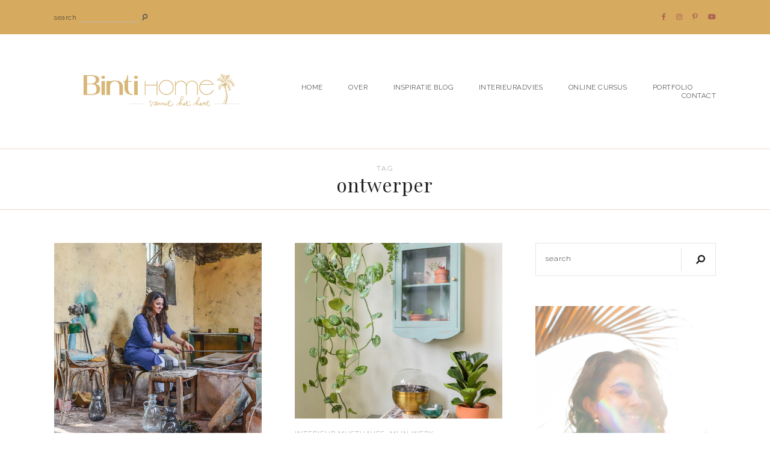

--- FILE ---
content_type: text/html; charset=UTF-8
request_url: https://bintihomeblog.com/tag/ontwerper/
body_size: 30400
content:
<!DOCTYPE html>
<html dir="ltr" lang="nl-NL" prefix="og: https://ogp.me/ns#">
<head>

	<meta charset="UTF-8">
	<meta http-equiv="X-UA-Compatible" content="IE=edge">
	<meta name="viewport" content="width=device-width, initial-scale=1">

	<link rel="profile" href="http://gmpg.org/xfn/11" />
	<link rel="pingback" href="https://bintihomeblog.com/xmlrpc.php" />

		
	
		<!-- All in One SEO 4.8.1.1 - aioseo.com -->
	<meta name="robots" content="max-image-preview:large" />
	<link rel="canonical" href="https://bintihomeblog.com/tag/ontwerper/" />
	<link rel="next" href="https://bintihomeblog.com/tag/ontwerper/page/2/" />
	<meta name="generator" content="All in One SEO (AIOSEO) 4.8.1.1" />
		<script type="application/ld+json" class="aioseo-schema">
			{"@context":"https:\/\/schema.org","@graph":[{"@type":"BreadcrumbList","@id":"https:\/\/bintihomeblog.com\/tag\/ontwerper\/#breadcrumblist","itemListElement":[{"@type":"ListItem","@id":"https:\/\/bintihomeblog.com\/#listItem","position":1,"name":"Home","item":"https:\/\/bintihomeblog.com\/","nextItem":{"@type":"ListItem","@id":"https:\/\/bintihomeblog.com\/tag\/ontwerper\/#listItem","name":"ontwerper"}},{"@type":"ListItem","@id":"https:\/\/bintihomeblog.com\/tag\/ontwerper\/#listItem","position":2,"name":"ontwerper","previousItem":{"@type":"ListItem","@id":"https:\/\/bintihomeblog.com\/#listItem","name":"Home"}}]},{"@type":"CollectionPage","@id":"https:\/\/bintihomeblog.com\/tag\/ontwerper\/#collectionpage","url":"https:\/\/bintihomeblog.com\/tag\/ontwerper\/#collectionpage","name":"ontwerper - Binti Home | Interieurontwerpstudio & inspiratie blog","inLanguage":"nl-NL","isPartOf":{"@id":"https:\/\/bintihomeblog.com\/#website"},"breadcrumb":{"@id":"https:\/\/bintihomeblog.com\/tag\/ontwerper\/#collectionpage"}},{"@type":"Organization","@id":"https:\/\/bintihomeblog.com\/#organization","name":"Binti Home | Interieurontwerpstudio & inspiratie blog","description":"Interieurontwerp studio en blog vol stylingtips, woontrends en interieurinspiratie","url":"https:\/\/bintihomeblog.com\/"},{"@type":"WebSite","@id":"https:\/\/bintihomeblog.com\/#website","url":"https:\/\/bintihomeblog.com\/","name":"Binti Home | Interieurontwerpstudio & inspiratie blog","description":"Interieurontwerp studio en blog vol stylingtips, woontrends en interieurinspiratie","inLanguage":"nl-NL","publisher":{"@id":"https:\/\/bintihomeblog.com\/#organization"}}]}
		</script>
		<!-- All in One SEO -->


	<!-- This site is optimized with the Yoast SEO Premium plugin v26.0 (Yoast SEO v26.0) - https://yoast.com/wordpress/plugins/seo/ -->
	<title>ontwerper - Binti Home | Interieurontwerpstudio &amp; inspiratie blog</title>
	<link rel="canonical" href="https://bintihomeblog.com/tag/ontwerper/" />
	<link rel="next" href="https://bintihomeblog.com/tag/ontwerper/page/2/" />
	<meta property="og:locale" content="nl_NL" />
	<meta property="og:type" content="article" />
	<meta property="og:title" content="ontwerper Archieven" />
	<meta property="og:url" content="https://bintihomeblog.com/tag/ontwerper/" />
	<meta property="og:site_name" content="Binti Home | Interieurontwerpstudio &amp; inspiratie blog" />
	<meta name="twitter:card" content="summary_large_image" />
	<script type="application/ld+json" class="yoast-schema-graph">{"@context":"https://schema.org","@graph":[{"@type":"CollectionPage","@id":"https://bintihomeblog.com/tag/ontwerper/","url":"https://bintihomeblog.com/tag/ontwerper/","name":"ontwerper Archieven - Binti Home | Interieurontwerpstudio &amp; inspiratie blog","isPartOf":{"@id":"https://bintihomeblog.com/#website"},"primaryImageOfPage":{"@id":"https://bintihomeblog.com/tag/ontwerper/#primaryimage"},"image":{"@id":"https://bintihomeblog.com/tag/ontwerper/#primaryimage"},"thumbnailUrl":"https://bintihomeblog.com/wp-content/uploads/2019/06/Duurzame-vazen-van-gerecycled-glas-door-glasblazers-uit-het-oude-Egypte-familietradities-door-Souraya-Hassan-Binti-Home-Shop-©BintiHome-684x1024-1.jpg","breadcrumb":{"@id":"https://bintihomeblog.com/tag/ontwerper/#breadcrumb"},"inLanguage":"nl-NL"},{"@type":"ImageObject","inLanguage":"nl-NL","@id":"https://bintihomeblog.com/tag/ontwerper/#primaryimage","url":"https://bintihomeblog.com/wp-content/uploads/2019/06/Duurzame-vazen-van-gerecycled-glas-door-glasblazers-uit-het-oude-Egypte-familietradities-door-Souraya-Hassan-Binti-Home-Shop-©BintiHome-684x1024-1.jpg","contentUrl":"https://bintihomeblog.com/wp-content/uploads/2019/06/Duurzame-vazen-van-gerecycled-glas-door-glasblazers-uit-het-oude-Egypte-familietradities-door-Souraya-Hassan-Binti-Home-Shop-©BintiHome-684x1024-1.jpg","width":684,"height":1024},{"@type":"BreadcrumbList","@id":"https://bintihomeblog.com/tag/ontwerper/#breadcrumb","itemListElement":[{"@type":"ListItem","position":1,"name":"Home","item":"https://bintihomeblog.com/"},{"@type":"ListItem","position":2,"name":"ontwerper"}]},{"@type":"WebSite","@id":"https://bintihomeblog.com/#website","url":"https://bintihomeblog.com/","name":"Binti Home | Interieurontwerpstudio &amp; inspiratie blog","description":"Interieurontwerp studio en blog vol stylingtips, woontrends en interieurinspiratie","potentialAction":[{"@type":"SearchAction","target":{"@type":"EntryPoint","urlTemplate":"https://bintihomeblog.com/?s={search_term_string}"},"query-input":{"@type":"PropertyValueSpecification","valueRequired":true,"valueName":"search_term_string"}}],"inLanguage":"nl-NL"}]}</script>
	<!-- / Yoast SEO Premium plugin. -->


<link rel='dns-prefetch' href='//www.googletagmanager.com' />
<link rel='dns-prefetch' href='//fonts.googleapis.com' />
<link rel="alternate" type="application/rss+xml" title="Binti Home | Interieurontwerpstudio &amp; inspiratie blog &raquo; feed" href="https://bintihomeblog.com/feed/" />
<link rel="alternate" type="application/rss+xml" title="Binti Home | Interieurontwerpstudio &amp; inspiratie blog &raquo; reacties feed" href="https://bintihomeblog.com/comments/feed/" />
<link rel="alternate" type="application/rss+xml" title="Binti Home | Interieurontwerpstudio &amp; inspiratie blog &raquo; ontwerper tag feed" href="https://bintihomeblog.com/tag/ontwerper/feed/" />
		<!-- This site uses the Google Analytics by MonsterInsights plugin v8.23.1 - Using Analytics tracking - https://www.monsterinsights.com/ -->
							<script src="//www.googletagmanager.com/gtag/js?id=G-M90T88NNKC"  data-cfasync="false" data-wpfc-render="false" type="text/javascript" async></script>
			<script data-cfasync="false" data-wpfc-render="false" type="text/javascript">
				var mi_version = '8.23.1';
				var mi_track_user = true;
				var mi_no_track_reason = '';
				
								var disableStrs = [
										'ga-disable-G-M90T88NNKC',
									];

				/* Function to detect opted out users */
				function __gtagTrackerIsOptedOut() {
					for (var index = 0; index < disableStrs.length; index++) {
						if (document.cookie.indexOf(disableStrs[index] + '=true') > -1) {
							return true;
						}
					}

					return false;
				}

				/* Disable tracking if the opt-out cookie exists. */
				if (__gtagTrackerIsOptedOut()) {
					for (var index = 0; index < disableStrs.length; index++) {
						window[disableStrs[index]] = true;
					}
				}

				/* Opt-out function */
				function __gtagTrackerOptout() {
					for (var index = 0; index < disableStrs.length; index++) {
						document.cookie = disableStrs[index] + '=true; expires=Thu, 31 Dec 2099 23:59:59 UTC; path=/';
						window[disableStrs[index]] = true;
					}
				}

				if ('undefined' === typeof gaOptout) {
					function gaOptout() {
						__gtagTrackerOptout();
					}
				}
								window.dataLayer = window.dataLayer || [];

				window.MonsterInsightsDualTracker = {
					helpers: {},
					trackers: {},
				};
				if (mi_track_user) {
					function __gtagDataLayer() {
						dataLayer.push(arguments);
					}

					function __gtagTracker(type, name, parameters) {
						if (!parameters) {
							parameters = {};
						}

						if (parameters.send_to) {
							__gtagDataLayer.apply(null, arguments);
							return;
						}

						if (type === 'event') {
														parameters.send_to = monsterinsights_frontend.v4_id;
							var hookName = name;
							if (typeof parameters['event_category'] !== 'undefined') {
								hookName = parameters['event_category'] + ':' + name;
							}

							if (typeof MonsterInsightsDualTracker.trackers[hookName] !== 'undefined') {
								MonsterInsightsDualTracker.trackers[hookName](parameters);
							} else {
								__gtagDataLayer('event', name, parameters);
							}
							
						} else {
							__gtagDataLayer.apply(null, arguments);
						}
					}

					__gtagTracker('js', new Date());
					__gtagTracker('set', {
						'developer_id.dZGIzZG': true,
											});
										__gtagTracker('config', 'G-M90T88NNKC', {"forceSSL":"true","link_attribution":"true"} );
															window.gtag = __gtagTracker;										(function () {
						/* https://developers.google.com/analytics/devguides/collection/analyticsjs/ */
						/* ga and __gaTracker compatibility shim. */
						var noopfn = function () {
							return null;
						};
						var newtracker = function () {
							return new Tracker();
						};
						var Tracker = function () {
							return null;
						};
						var p = Tracker.prototype;
						p.get = noopfn;
						p.set = noopfn;
						p.send = function () {
							var args = Array.prototype.slice.call(arguments);
							args.unshift('send');
							__gaTracker.apply(null, args);
						};
						var __gaTracker = function () {
							var len = arguments.length;
							if (len === 0) {
								return;
							}
							var f = arguments[len - 1];
							if (typeof f !== 'object' || f === null || typeof f.hitCallback !== 'function') {
								if ('send' === arguments[0]) {
									var hitConverted, hitObject = false, action;
									if ('event' === arguments[1]) {
										if ('undefined' !== typeof arguments[3]) {
											hitObject = {
												'eventAction': arguments[3],
												'eventCategory': arguments[2],
												'eventLabel': arguments[4],
												'value': arguments[5] ? arguments[5] : 1,
											}
										}
									}
									if ('pageview' === arguments[1]) {
										if ('undefined' !== typeof arguments[2]) {
											hitObject = {
												'eventAction': 'page_view',
												'page_path': arguments[2],
											}
										}
									}
									if (typeof arguments[2] === 'object') {
										hitObject = arguments[2];
									}
									if (typeof arguments[5] === 'object') {
										Object.assign(hitObject, arguments[5]);
									}
									if ('undefined' !== typeof arguments[1].hitType) {
										hitObject = arguments[1];
										if ('pageview' === hitObject.hitType) {
											hitObject.eventAction = 'page_view';
										}
									}
									if (hitObject) {
										action = 'timing' === arguments[1].hitType ? 'timing_complete' : hitObject.eventAction;
										hitConverted = mapArgs(hitObject);
										__gtagTracker('event', action, hitConverted);
									}
								}
								return;
							}

							function mapArgs(args) {
								var arg, hit = {};
								var gaMap = {
									'eventCategory': 'event_category',
									'eventAction': 'event_action',
									'eventLabel': 'event_label',
									'eventValue': 'event_value',
									'nonInteraction': 'non_interaction',
									'timingCategory': 'event_category',
									'timingVar': 'name',
									'timingValue': 'value',
									'timingLabel': 'event_label',
									'page': 'page_path',
									'location': 'page_location',
									'title': 'page_title',
									'referrer' : 'page_referrer',
								};
								for (arg in args) {
																		if (!(!args.hasOwnProperty(arg) || !gaMap.hasOwnProperty(arg))) {
										hit[gaMap[arg]] = args[arg];
									} else {
										hit[arg] = args[arg];
									}
								}
								return hit;
							}

							try {
								f.hitCallback();
							} catch (ex) {
							}
						};
						__gaTracker.create = newtracker;
						__gaTracker.getByName = newtracker;
						__gaTracker.getAll = function () {
							return [];
						};
						__gaTracker.remove = noopfn;
						__gaTracker.loaded = true;
						window['__gaTracker'] = __gaTracker;
					})();
									} else {
										console.log("");
					(function () {
						function __gtagTracker() {
							return null;
						}

						window['__gtagTracker'] = __gtagTracker;
						window['gtag'] = __gtagTracker;
					})();
									}
			</script>
				<!-- / Google Analytics by MonsterInsights -->
		<style id='wp-img-auto-sizes-contain-inline-css' type='text/css'>
img:is([sizes=auto i],[sizes^="auto," i]){contain-intrinsic-size:3000px 1500px}
/*# sourceURL=wp-img-auto-sizes-contain-inline-css */
</style>
<link rel='stylesheet' id='flick-css' href='https://bintihomeblog.com/wp-content/plugins/mailchimp/assets/css/flick/flick.css?ver=1.6.3' type='text/css' media='all' />
<link rel='stylesheet' id='mailchimp_sf_main_css-css' href='https://bintihomeblog.com/?mcsf_action=main_css&#038;ver=1.6.3' type='text/css' media='all' />
<link rel='stylesheet' id='sby_styles-css' href='https://bintihomeblog.com/wp-content/plugins/feeds-for-youtube/css/sb-youtube-free.min.css?ver=2.4.0' type='text/css' media='all' />
<style id='wp-emoji-styles-inline-css' type='text/css'>

	img.wp-smiley, img.emoji {
		display: inline !important;
		border: none !important;
		box-shadow: none !important;
		height: 1em !important;
		width: 1em !important;
		margin: 0 0.07em !important;
		vertical-align: -0.1em !important;
		background: none !important;
		padding: 0 !important;
	}
/*# sourceURL=wp-emoji-styles-inline-css */
</style>
<link rel='stylesheet' id='wp-block-library-css' href='https://bintihomeblog.com/wp-includes/css/dist/block-library/style.min.css?ver=6.9' type='text/css' media='all' />
<style id='wp-block-categories-inline-css' type='text/css'>
.wp-block-categories{box-sizing:border-box}.wp-block-categories.alignleft{margin-right:2em}.wp-block-categories.alignright{margin-left:2em}.wp-block-categories.wp-block-categories-dropdown.aligncenter{text-align:center}.wp-block-categories .wp-block-categories__label{display:block;width:100%}
/*# sourceURL=https://bintihomeblog.com/wp-includes/blocks/categories/style.min.css */
</style>
<style id='wp-block-image-inline-css' type='text/css'>
.wp-block-image>a,.wp-block-image>figure>a{display:inline-block}.wp-block-image img{box-sizing:border-box;height:auto;max-width:100%;vertical-align:bottom}@media not (prefers-reduced-motion){.wp-block-image img.hide{visibility:hidden}.wp-block-image img.show{animation:show-content-image .4s}}.wp-block-image[style*=border-radius] img,.wp-block-image[style*=border-radius]>a{border-radius:inherit}.wp-block-image.has-custom-border img{box-sizing:border-box}.wp-block-image.aligncenter{text-align:center}.wp-block-image.alignfull>a,.wp-block-image.alignwide>a{width:100%}.wp-block-image.alignfull img,.wp-block-image.alignwide img{height:auto;width:100%}.wp-block-image .aligncenter,.wp-block-image .alignleft,.wp-block-image .alignright,.wp-block-image.aligncenter,.wp-block-image.alignleft,.wp-block-image.alignright{display:table}.wp-block-image .aligncenter>figcaption,.wp-block-image .alignleft>figcaption,.wp-block-image .alignright>figcaption,.wp-block-image.aligncenter>figcaption,.wp-block-image.alignleft>figcaption,.wp-block-image.alignright>figcaption{caption-side:bottom;display:table-caption}.wp-block-image .alignleft{float:left;margin:.5em 1em .5em 0}.wp-block-image .alignright{float:right;margin:.5em 0 .5em 1em}.wp-block-image .aligncenter{margin-left:auto;margin-right:auto}.wp-block-image :where(figcaption){margin-bottom:1em;margin-top:.5em}.wp-block-image.is-style-circle-mask img{border-radius:9999px}@supports ((-webkit-mask-image:none) or (mask-image:none)) or (-webkit-mask-image:none){.wp-block-image.is-style-circle-mask img{border-radius:0;-webkit-mask-image:url('data:image/svg+xml;utf8,<svg viewBox="0 0 100 100" xmlns="http://www.w3.org/2000/svg"><circle cx="50" cy="50" r="50"/></svg>');mask-image:url('data:image/svg+xml;utf8,<svg viewBox="0 0 100 100" xmlns="http://www.w3.org/2000/svg"><circle cx="50" cy="50" r="50"/></svg>');mask-mode:alpha;-webkit-mask-position:center;mask-position:center;-webkit-mask-repeat:no-repeat;mask-repeat:no-repeat;-webkit-mask-size:contain;mask-size:contain}}:root :where(.wp-block-image.is-style-rounded img,.wp-block-image .is-style-rounded img){border-radius:9999px}.wp-block-image figure{margin:0}.wp-lightbox-container{display:flex;flex-direction:column;position:relative}.wp-lightbox-container img{cursor:zoom-in}.wp-lightbox-container img:hover+button{opacity:1}.wp-lightbox-container button{align-items:center;backdrop-filter:blur(16px) saturate(180%);background-color:#5a5a5a40;border:none;border-radius:4px;cursor:zoom-in;display:flex;height:20px;justify-content:center;opacity:0;padding:0;position:absolute;right:16px;text-align:center;top:16px;width:20px;z-index:100}@media not (prefers-reduced-motion){.wp-lightbox-container button{transition:opacity .2s ease}}.wp-lightbox-container button:focus-visible{outline:3px auto #5a5a5a40;outline:3px auto -webkit-focus-ring-color;outline-offset:3px}.wp-lightbox-container button:hover{cursor:pointer;opacity:1}.wp-lightbox-container button:focus{opacity:1}.wp-lightbox-container button:focus,.wp-lightbox-container button:hover,.wp-lightbox-container button:not(:hover):not(:active):not(.has-background){background-color:#5a5a5a40;border:none}.wp-lightbox-overlay{box-sizing:border-box;cursor:zoom-out;height:100vh;left:0;overflow:hidden;position:fixed;top:0;visibility:hidden;width:100%;z-index:100000}.wp-lightbox-overlay .close-button{align-items:center;cursor:pointer;display:flex;justify-content:center;min-height:40px;min-width:40px;padding:0;position:absolute;right:calc(env(safe-area-inset-right) + 16px);top:calc(env(safe-area-inset-top) + 16px);z-index:5000000}.wp-lightbox-overlay .close-button:focus,.wp-lightbox-overlay .close-button:hover,.wp-lightbox-overlay .close-button:not(:hover):not(:active):not(.has-background){background:none;border:none}.wp-lightbox-overlay .lightbox-image-container{height:var(--wp--lightbox-container-height);left:50%;overflow:hidden;position:absolute;top:50%;transform:translate(-50%,-50%);transform-origin:top left;width:var(--wp--lightbox-container-width);z-index:9999999999}.wp-lightbox-overlay .wp-block-image{align-items:center;box-sizing:border-box;display:flex;height:100%;justify-content:center;margin:0;position:relative;transform-origin:0 0;width:100%;z-index:3000000}.wp-lightbox-overlay .wp-block-image img{height:var(--wp--lightbox-image-height);min-height:var(--wp--lightbox-image-height);min-width:var(--wp--lightbox-image-width);width:var(--wp--lightbox-image-width)}.wp-lightbox-overlay .wp-block-image figcaption{display:none}.wp-lightbox-overlay button{background:none;border:none}.wp-lightbox-overlay .scrim{background-color:#fff;height:100%;opacity:.9;position:absolute;width:100%;z-index:2000000}.wp-lightbox-overlay.active{visibility:visible}@media not (prefers-reduced-motion){.wp-lightbox-overlay.active{animation:turn-on-visibility .25s both}.wp-lightbox-overlay.active img{animation:turn-on-visibility .35s both}.wp-lightbox-overlay.show-closing-animation:not(.active){animation:turn-off-visibility .35s both}.wp-lightbox-overlay.show-closing-animation:not(.active) img{animation:turn-off-visibility .25s both}.wp-lightbox-overlay.zoom.active{animation:none;opacity:1;visibility:visible}.wp-lightbox-overlay.zoom.active .lightbox-image-container{animation:lightbox-zoom-in .4s}.wp-lightbox-overlay.zoom.active .lightbox-image-container img{animation:none}.wp-lightbox-overlay.zoom.active .scrim{animation:turn-on-visibility .4s forwards}.wp-lightbox-overlay.zoom.show-closing-animation:not(.active){animation:none}.wp-lightbox-overlay.zoom.show-closing-animation:not(.active) .lightbox-image-container{animation:lightbox-zoom-out .4s}.wp-lightbox-overlay.zoom.show-closing-animation:not(.active) .lightbox-image-container img{animation:none}.wp-lightbox-overlay.zoom.show-closing-animation:not(.active) .scrim{animation:turn-off-visibility .4s forwards}}@keyframes show-content-image{0%{visibility:hidden}99%{visibility:hidden}to{visibility:visible}}@keyframes turn-on-visibility{0%{opacity:0}to{opacity:1}}@keyframes turn-off-visibility{0%{opacity:1;visibility:visible}99%{opacity:0;visibility:visible}to{opacity:0;visibility:hidden}}@keyframes lightbox-zoom-in{0%{transform:translate(calc((-100vw + var(--wp--lightbox-scrollbar-width))/2 + var(--wp--lightbox-initial-left-position)),calc(-50vh + var(--wp--lightbox-initial-top-position))) scale(var(--wp--lightbox-scale))}to{transform:translate(-50%,-50%) scale(1)}}@keyframes lightbox-zoom-out{0%{transform:translate(-50%,-50%) scale(1);visibility:visible}99%{visibility:visible}to{transform:translate(calc((-100vw + var(--wp--lightbox-scrollbar-width))/2 + var(--wp--lightbox-initial-left-position)),calc(-50vh + var(--wp--lightbox-initial-top-position))) scale(var(--wp--lightbox-scale));visibility:hidden}}
/*# sourceURL=https://bintihomeblog.com/wp-includes/blocks/image/style.min.css */
</style>
<style id='wp-block-group-inline-css' type='text/css'>
.wp-block-group{box-sizing:border-box}:where(.wp-block-group.wp-block-group-is-layout-constrained){position:relative}
/*# sourceURL=https://bintihomeblog.com/wp-includes/blocks/group/style.min.css */
</style>
<style id='wp-block-paragraph-inline-css' type='text/css'>
.is-small-text{font-size:.875em}.is-regular-text{font-size:1em}.is-large-text{font-size:2.25em}.is-larger-text{font-size:3em}.has-drop-cap:not(:focus):first-letter{float:left;font-size:8.4em;font-style:normal;font-weight:100;line-height:.68;margin:.05em .1em 0 0;text-transform:uppercase}body.rtl .has-drop-cap:not(:focus):first-letter{float:none;margin-left:.1em}p.has-drop-cap.has-background{overflow:hidden}:root :where(p.has-background){padding:1.25em 2.375em}:where(p.has-text-color:not(.has-link-color)) a{color:inherit}p.has-text-align-left[style*="writing-mode:vertical-lr"],p.has-text-align-right[style*="writing-mode:vertical-rl"]{rotate:180deg}
/*# sourceURL=https://bintihomeblog.com/wp-includes/blocks/paragraph/style.min.css */
</style>
<style id='wp-block-quote-inline-css' type='text/css'>
.wp-block-quote{box-sizing:border-box;overflow-wrap:break-word}.wp-block-quote.is-large:where(:not(.is-style-plain)),.wp-block-quote.is-style-large:where(:not(.is-style-plain)){margin-bottom:1em;padding:0 1em}.wp-block-quote.is-large:where(:not(.is-style-plain)) p,.wp-block-quote.is-style-large:where(:not(.is-style-plain)) p{font-size:1.5em;font-style:italic;line-height:1.6}.wp-block-quote.is-large:where(:not(.is-style-plain)) cite,.wp-block-quote.is-large:where(:not(.is-style-plain)) footer,.wp-block-quote.is-style-large:where(:not(.is-style-plain)) cite,.wp-block-quote.is-style-large:where(:not(.is-style-plain)) footer{font-size:1.125em;text-align:right}.wp-block-quote>cite{display:block}
/*# sourceURL=https://bintihomeblog.com/wp-includes/blocks/quote/style.min.css */
</style>
<style id='wp-block-social-links-inline-css' type='text/css'>
.wp-block-social-links{background:none;box-sizing:border-box;margin-left:0;padding-left:0;padding-right:0;text-indent:0}.wp-block-social-links .wp-social-link a,.wp-block-social-links .wp-social-link a:hover{border-bottom:0;box-shadow:none;text-decoration:none}.wp-block-social-links .wp-social-link svg{height:1em;width:1em}.wp-block-social-links .wp-social-link span:not(.screen-reader-text){font-size:.65em;margin-left:.5em;margin-right:.5em}.wp-block-social-links.has-small-icon-size{font-size:16px}.wp-block-social-links,.wp-block-social-links.has-normal-icon-size{font-size:24px}.wp-block-social-links.has-large-icon-size{font-size:36px}.wp-block-social-links.has-huge-icon-size{font-size:48px}.wp-block-social-links.aligncenter{display:flex;justify-content:center}.wp-block-social-links.alignright{justify-content:flex-end}.wp-block-social-link{border-radius:9999px;display:block}@media not (prefers-reduced-motion){.wp-block-social-link{transition:transform .1s ease}}.wp-block-social-link{height:auto}.wp-block-social-link a{align-items:center;display:flex;line-height:0}.wp-block-social-link:hover{transform:scale(1.1)}.wp-block-social-links .wp-block-social-link.wp-social-link{display:inline-block;margin:0;padding:0}.wp-block-social-links .wp-block-social-link.wp-social-link .wp-block-social-link-anchor,.wp-block-social-links .wp-block-social-link.wp-social-link .wp-block-social-link-anchor svg,.wp-block-social-links .wp-block-social-link.wp-social-link .wp-block-social-link-anchor:active,.wp-block-social-links .wp-block-social-link.wp-social-link .wp-block-social-link-anchor:hover,.wp-block-social-links .wp-block-social-link.wp-social-link .wp-block-social-link-anchor:visited{color:currentColor;fill:currentColor}:where(.wp-block-social-links:not(.is-style-logos-only)) .wp-social-link{background-color:#f0f0f0;color:#444}:where(.wp-block-social-links:not(.is-style-logos-only)) .wp-social-link-amazon{background-color:#f90;color:#fff}:where(.wp-block-social-links:not(.is-style-logos-only)) .wp-social-link-bandcamp{background-color:#1ea0c3;color:#fff}:where(.wp-block-social-links:not(.is-style-logos-only)) .wp-social-link-behance{background-color:#0757fe;color:#fff}:where(.wp-block-social-links:not(.is-style-logos-only)) .wp-social-link-bluesky{background-color:#0a7aff;color:#fff}:where(.wp-block-social-links:not(.is-style-logos-only)) .wp-social-link-codepen{background-color:#1e1f26;color:#fff}:where(.wp-block-social-links:not(.is-style-logos-only)) .wp-social-link-deviantart{background-color:#02e49b;color:#fff}:where(.wp-block-social-links:not(.is-style-logos-only)) .wp-social-link-discord{background-color:#5865f2;color:#fff}:where(.wp-block-social-links:not(.is-style-logos-only)) .wp-social-link-dribbble{background-color:#e94c89;color:#fff}:where(.wp-block-social-links:not(.is-style-logos-only)) .wp-social-link-dropbox{background-color:#4280ff;color:#fff}:where(.wp-block-social-links:not(.is-style-logos-only)) .wp-social-link-etsy{background-color:#f45800;color:#fff}:where(.wp-block-social-links:not(.is-style-logos-only)) .wp-social-link-facebook{background-color:#0866ff;color:#fff}:where(.wp-block-social-links:not(.is-style-logos-only)) .wp-social-link-fivehundredpx{background-color:#000;color:#fff}:where(.wp-block-social-links:not(.is-style-logos-only)) .wp-social-link-flickr{background-color:#0461dd;color:#fff}:where(.wp-block-social-links:not(.is-style-logos-only)) .wp-social-link-foursquare{background-color:#e65678;color:#fff}:where(.wp-block-social-links:not(.is-style-logos-only)) .wp-social-link-github{background-color:#24292d;color:#fff}:where(.wp-block-social-links:not(.is-style-logos-only)) .wp-social-link-goodreads{background-color:#eceadd;color:#382110}:where(.wp-block-social-links:not(.is-style-logos-only)) .wp-social-link-google{background-color:#ea4434;color:#fff}:where(.wp-block-social-links:not(.is-style-logos-only)) .wp-social-link-gravatar{background-color:#1d4fc4;color:#fff}:where(.wp-block-social-links:not(.is-style-logos-only)) .wp-social-link-instagram{background-color:#f00075;color:#fff}:where(.wp-block-social-links:not(.is-style-logos-only)) .wp-social-link-lastfm{background-color:#e21b24;color:#fff}:where(.wp-block-social-links:not(.is-style-logos-only)) .wp-social-link-linkedin{background-color:#0d66c2;color:#fff}:where(.wp-block-social-links:not(.is-style-logos-only)) .wp-social-link-mastodon{background-color:#3288d4;color:#fff}:where(.wp-block-social-links:not(.is-style-logos-only)) .wp-social-link-medium{background-color:#000;color:#fff}:where(.wp-block-social-links:not(.is-style-logos-only)) .wp-social-link-meetup{background-color:#f6405f;color:#fff}:where(.wp-block-social-links:not(.is-style-logos-only)) .wp-social-link-patreon{background-color:#000;color:#fff}:where(.wp-block-social-links:not(.is-style-logos-only)) .wp-social-link-pinterest{background-color:#e60122;color:#fff}:where(.wp-block-social-links:not(.is-style-logos-only)) .wp-social-link-pocket{background-color:#ef4155;color:#fff}:where(.wp-block-social-links:not(.is-style-logos-only)) .wp-social-link-reddit{background-color:#ff4500;color:#fff}:where(.wp-block-social-links:not(.is-style-logos-only)) .wp-social-link-skype{background-color:#0478d7;color:#fff}:where(.wp-block-social-links:not(.is-style-logos-only)) .wp-social-link-snapchat{background-color:#fefc00;color:#fff;stroke:#000}:where(.wp-block-social-links:not(.is-style-logos-only)) .wp-social-link-soundcloud{background-color:#ff5600;color:#fff}:where(.wp-block-social-links:not(.is-style-logos-only)) .wp-social-link-spotify{background-color:#1bd760;color:#fff}:where(.wp-block-social-links:not(.is-style-logos-only)) .wp-social-link-telegram{background-color:#2aabee;color:#fff}:where(.wp-block-social-links:not(.is-style-logos-only)) .wp-social-link-threads{background-color:#000;color:#fff}:where(.wp-block-social-links:not(.is-style-logos-only)) .wp-social-link-tiktok{background-color:#000;color:#fff}:where(.wp-block-social-links:not(.is-style-logos-only)) .wp-social-link-tumblr{background-color:#011835;color:#fff}:where(.wp-block-social-links:not(.is-style-logos-only)) .wp-social-link-twitch{background-color:#6440a4;color:#fff}:where(.wp-block-social-links:not(.is-style-logos-only)) .wp-social-link-twitter{background-color:#1da1f2;color:#fff}:where(.wp-block-social-links:not(.is-style-logos-only)) .wp-social-link-vimeo{background-color:#1eb7ea;color:#fff}:where(.wp-block-social-links:not(.is-style-logos-only)) .wp-social-link-vk{background-color:#4680c2;color:#fff}:where(.wp-block-social-links:not(.is-style-logos-only)) .wp-social-link-wordpress{background-color:#3499cd;color:#fff}:where(.wp-block-social-links:not(.is-style-logos-only)) .wp-social-link-whatsapp{background-color:#25d366;color:#fff}:where(.wp-block-social-links:not(.is-style-logos-only)) .wp-social-link-x{background-color:#000;color:#fff}:where(.wp-block-social-links:not(.is-style-logos-only)) .wp-social-link-yelp{background-color:#d32422;color:#fff}:where(.wp-block-social-links:not(.is-style-logos-only)) .wp-social-link-youtube{background-color:red;color:#fff}:where(.wp-block-social-links.is-style-logos-only) .wp-social-link{background:none}:where(.wp-block-social-links.is-style-logos-only) .wp-social-link svg{height:1.25em;width:1.25em}:where(.wp-block-social-links.is-style-logos-only) .wp-social-link-amazon{color:#f90}:where(.wp-block-social-links.is-style-logos-only) .wp-social-link-bandcamp{color:#1ea0c3}:where(.wp-block-social-links.is-style-logos-only) .wp-social-link-behance{color:#0757fe}:where(.wp-block-social-links.is-style-logos-only) .wp-social-link-bluesky{color:#0a7aff}:where(.wp-block-social-links.is-style-logos-only) .wp-social-link-codepen{color:#1e1f26}:where(.wp-block-social-links.is-style-logos-only) .wp-social-link-deviantart{color:#02e49b}:where(.wp-block-social-links.is-style-logos-only) .wp-social-link-discord{color:#5865f2}:where(.wp-block-social-links.is-style-logos-only) .wp-social-link-dribbble{color:#e94c89}:where(.wp-block-social-links.is-style-logos-only) .wp-social-link-dropbox{color:#4280ff}:where(.wp-block-social-links.is-style-logos-only) .wp-social-link-etsy{color:#f45800}:where(.wp-block-social-links.is-style-logos-only) .wp-social-link-facebook{color:#0866ff}:where(.wp-block-social-links.is-style-logos-only) .wp-social-link-fivehundredpx{color:#000}:where(.wp-block-social-links.is-style-logos-only) .wp-social-link-flickr{color:#0461dd}:where(.wp-block-social-links.is-style-logos-only) .wp-social-link-foursquare{color:#e65678}:where(.wp-block-social-links.is-style-logos-only) .wp-social-link-github{color:#24292d}:where(.wp-block-social-links.is-style-logos-only) .wp-social-link-goodreads{color:#382110}:where(.wp-block-social-links.is-style-logos-only) .wp-social-link-google{color:#ea4434}:where(.wp-block-social-links.is-style-logos-only) .wp-social-link-gravatar{color:#1d4fc4}:where(.wp-block-social-links.is-style-logos-only) .wp-social-link-instagram{color:#f00075}:where(.wp-block-social-links.is-style-logos-only) .wp-social-link-lastfm{color:#e21b24}:where(.wp-block-social-links.is-style-logos-only) .wp-social-link-linkedin{color:#0d66c2}:where(.wp-block-social-links.is-style-logos-only) .wp-social-link-mastodon{color:#3288d4}:where(.wp-block-social-links.is-style-logos-only) .wp-social-link-medium{color:#000}:where(.wp-block-social-links.is-style-logos-only) .wp-social-link-meetup{color:#f6405f}:where(.wp-block-social-links.is-style-logos-only) .wp-social-link-patreon{color:#000}:where(.wp-block-social-links.is-style-logos-only) .wp-social-link-pinterest{color:#e60122}:where(.wp-block-social-links.is-style-logos-only) .wp-social-link-pocket{color:#ef4155}:where(.wp-block-social-links.is-style-logos-only) .wp-social-link-reddit{color:#ff4500}:where(.wp-block-social-links.is-style-logos-only) .wp-social-link-skype{color:#0478d7}:where(.wp-block-social-links.is-style-logos-only) .wp-social-link-snapchat{color:#fff;stroke:#000}:where(.wp-block-social-links.is-style-logos-only) .wp-social-link-soundcloud{color:#ff5600}:where(.wp-block-social-links.is-style-logos-only) .wp-social-link-spotify{color:#1bd760}:where(.wp-block-social-links.is-style-logos-only) .wp-social-link-telegram{color:#2aabee}:where(.wp-block-social-links.is-style-logos-only) .wp-social-link-threads{color:#000}:where(.wp-block-social-links.is-style-logos-only) .wp-social-link-tiktok{color:#000}:where(.wp-block-social-links.is-style-logos-only) .wp-social-link-tumblr{color:#011835}:where(.wp-block-social-links.is-style-logos-only) .wp-social-link-twitch{color:#6440a4}:where(.wp-block-social-links.is-style-logos-only) .wp-social-link-twitter{color:#1da1f2}:where(.wp-block-social-links.is-style-logos-only) .wp-social-link-vimeo{color:#1eb7ea}:where(.wp-block-social-links.is-style-logos-only) .wp-social-link-vk{color:#4680c2}:where(.wp-block-social-links.is-style-logos-only) .wp-social-link-whatsapp{color:#25d366}:where(.wp-block-social-links.is-style-logos-only) .wp-social-link-wordpress{color:#3499cd}:where(.wp-block-social-links.is-style-logos-only) .wp-social-link-x{color:#000}:where(.wp-block-social-links.is-style-logos-only) .wp-social-link-yelp{color:#d32422}:where(.wp-block-social-links.is-style-logos-only) .wp-social-link-youtube{color:red}.wp-block-social-links.is-style-pill-shape .wp-social-link{width:auto}:root :where(.wp-block-social-links .wp-social-link a){padding:.25em}:root :where(.wp-block-social-links.is-style-logos-only .wp-social-link a){padding:0}:root :where(.wp-block-social-links.is-style-pill-shape .wp-social-link a){padding-left:.6666666667em;padding-right:.6666666667em}.wp-block-social-links:not(.has-icon-color):not(.has-icon-background-color) .wp-social-link-snapchat .wp-block-social-link-label{color:#000}
/*# sourceURL=https://bintihomeblog.com/wp-includes/blocks/social-links/style.min.css */
</style>
<style id='global-styles-inline-css' type='text/css'>
:root{--wp--preset--aspect-ratio--square: 1;--wp--preset--aspect-ratio--4-3: 4/3;--wp--preset--aspect-ratio--3-4: 3/4;--wp--preset--aspect-ratio--3-2: 3/2;--wp--preset--aspect-ratio--2-3: 2/3;--wp--preset--aspect-ratio--16-9: 16/9;--wp--preset--aspect-ratio--9-16: 9/16;--wp--preset--color--black: #000000;--wp--preset--color--cyan-bluish-gray: #abb8c3;--wp--preset--color--white: #ffffff;--wp--preset--color--pale-pink: #f78da7;--wp--preset--color--vivid-red: #cf2e2e;--wp--preset--color--luminous-vivid-orange: #ff6900;--wp--preset--color--luminous-vivid-amber: #fcb900;--wp--preset--color--light-green-cyan: #7bdcb5;--wp--preset--color--vivid-green-cyan: #00d084;--wp--preset--color--pale-cyan-blue: #8ed1fc;--wp--preset--color--vivid-cyan-blue: #0693e3;--wp--preset--color--vivid-purple: #9b51e0;--wp--preset--color--light-grayish-pink: #EFE9E8;--wp--preset--color--grey: #BBBBBB;--wp--preset--color--dark-grey: #999999;--wp--preset--gradient--vivid-cyan-blue-to-vivid-purple: linear-gradient(135deg,rgb(6,147,227) 0%,rgb(155,81,224) 100%);--wp--preset--gradient--light-green-cyan-to-vivid-green-cyan: linear-gradient(135deg,rgb(122,220,180) 0%,rgb(0,208,130) 100%);--wp--preset--gradient--luminous-vivid-amber-to-luminous-vivid-orange: linear-gradient(135deg,rgb(252,185,0) 0%,rgb(255,105,0) 100%);--wp--preset--gradient--luminous-vivid-orange-to-vivid-red: linear-gradient(135deg,rgb(255,105,0) 0%,rgb(207,46,46) 100%);--wp--preset--gradient--very-light-gray-to-cyan-bluish-gray: linear-gradient(135deg,rgb(238,238,238) 0%,rgb(169,184,195) 100%);--wp--preset--gradient--cool-to-warm-spectrum: linear-gradient(135deg,rgb(74,234,220) 0%,rgb(151,120,209) 20%,rgb(207,42,186) 40%,rgb(238,44,130) 60%,rgb(251,105,98) 80%,rgb(254,248,76) 100%);--wp--preset--gradient--blush-light-purple: linear-gradient(135deg,rgb(255,206,236) 0%,rgb(152,150,240) 100%);--wp--preset--gradient--blush-bordeaux: linear-gradient(135deg,rgb(254,205,165) 0%,rgb(254,45,45) 50%,rgb(107,0,62) 100%);--wp--preset--gradient--luminous-dusk: linear-gradient(135deg,rgb(255,203,112) 0%,rgb(199,81,192) 50%,rgb(65,88,208) 100%);--wp--preset--gradient--pale-ocean: linear-gradient(135deg,rgb(255,245,203) 0%,rgb(182,227,212) 50%,rgb(51,167,181) 100%);--wp--preset--gradient--electric-grass: linear-gradient(135deg,rgb(202,248,128) 0%,rgb(113,206,126) 100%);--wp--preset--gradient--midnight: linear-gradient(135deg,rgb(2,3,129) 0%,rgb(40,116,252) 100%);--wp--preset--font-size--small: 13px;--wp--preset--font-size--medium: 20px;--wp--preset--font-size--large: 36px;--wp--preset--font-size--x-large: 42px;--wp--preset--spacing--20: 0.44rem;--wp--preset--spacing--30: 0.67rem;--wp--preset--spacing--40: 1rem;--wp--preset--spacing--50: 1.5rem;--wp--preset--spacing--60: 2.25rem;--wp--preset--spacing--70: 3.38rem;--wp--preset--spacing--80: 5.06rem;--wp--preset--shadow--natural: 6px 6px 9px rgba(0, 0, 0, 0.2);--wp--preset--shadow--deep: 12px 12px 50px rgba(0, 0, 0, 0.4);--wp--preset--shadow--sharp: 6px 6px 0px rgba(0, 0, 0, 0.2);--wp--preset--shadow--outlined: 6px 6px 0px -3px rgb(255, 255, 255), 6px 6px rgb(0, 0, 0);--wp--preset--shadow--crisp: 6px 6px 0px rgb(0, 0, 0);}:where(.is-layout-flex){gap: 0.5em;}:where(.is-layout-grid){gap: 0.5em;}body .is-layout-flex{display: flex;}.is-layout-flex{flex-wrap: wrap;align-items: center;}.is-layout-flex > :is(*, div){margin: 0;}body .is-layout-grid{display: grid;}.is-layout-grid > :is(*, div){margin: 0;}:where(.wp-block-columns.is-layout-flex){gap: 2em;}:where(.wp-block-columns.is-layout-grid){gap: 2em;}:where(.wp-block-post-template.is-layout-flex){gap: 1.25em;}:where(.wp-block-post-template.is-layout-grid){gap: 1.25em;}.has-black-color{color: var(--wp--preset--color--black) !important;}.has-cyan-bluish-gray-color{color: var(--wp--preset--color--cyan-bluish-gray) !important;}.has-white-color{color: var(--wp--preset--color--white) !important;}.has-pale-pink-color{color: var(--wp--preset--color--pale-pink) !important;}.has-vivid-red-color{color: var(--wp--preset--color--vivid-red) !important;}.has-luminous-vivid-orange-color{color: var(--wp--preset--color--luminous-vivid-orange) !important;}.has-luminous-vivid-amber-color{color: var(--wp--preset--color--luminous-vivid-amber) !important;}.has-light-green-cyan-color{color: var(--wp--preset--color--light-green-cyan) !important;}.has-vivid-green-cyan-color{color: var(--wp--preset--color--vivid-green-cyan) !important;}.has-pale-cyan-blue-color{color: var(--wp--preset--color--pale-cyan-blue) !important;}.has-vivid-cyan-blue-color{color: var(--wp--preset--color--vivid-cyan-blue) !important;}.has-vivid-purple-color{color: var(--wp--preset--color--vivid-purple) !important;}.has-black-background-color{background-color: var(--wp--preset--color--black) !important;}.has-cyan-bluish-gray-background-color{background-color: var(--wp--preset--color--cyan-bluish-gray) !important;}.has-white-background-color{background-color: var(--wp--preset--color--white) !important;}.has-pale-pink-background-color{background-color: var(--wp--preset--color--pale-pink) !important;}.has-vivid-red-background-color{background-color: var(--wp--preset--color--vivid-red) !important;}.has-luminous-vivid-orange-background-color{background-color: var(--wp--preset--color--luminous-vivid-orange) !important;}.has-luminous-vivid-amber-background-color{background-color: var(--wp--preset--color--luminous-vivid-amber) !important;}.has-light-green-cyan-background-color{background-color: var(--wp--preset--color--light-green-cyan) !important;}.has-vivid-green-cyan-background-color{background-color: var(--wp--preset--color--vivid-green-cyan) !important;}.has-pale-cyan-blue-background-color{background-color: var(--wp--preset--color--pale-cyan-blue) !important;}.has-vivid-cyan-blue-background-color{background-color: var(--wp--preset--color--vivid-cyan-blue) !important;}.has-vivid-purple-background-color{background-color: var(--wp--preset--color--vivid-purple) !important;}.has-black-border-color{border-color: var(--wp--preset--color--black) !important;}.has-cyan-bluish-gray-border-color{border-color: var(--wp--preset--color--cyan-bluish-gray) !important;}.has-white-border-color{border-color: var(--wp--preset--color--white) !important;}.has-pale-pink-border-color{border-color: var(--wp--preset--color--pale-pink) !important;}.has-vivid-red-border-color{border-color: var(--wp--preset--color--vivid-red) !important;}.has-luminous-vivid-orange-border-color{border-color: var(--wp--preset--color--luminous-vivid-orange) !important;}.has-luminous-vivid-amber-border-color{border-color: var(--wp--preset--color--luminous-vivid-amber) !important;}.has-light-green-cyan-border-color{border-color: var(--wp--preset--color--light-green-cyan) !important;}.has-vivid-green-cyan-border-color{border-color: var(--wp--preset--color--vivid-green-cyan) !important;}.has-pale-cyan-blue-border-color{border-color: var(--wp--preset--color--pale-cyan-blue) !important;}.has-vivid-cyan-blue-border-color{border-color: var(--wp--preset--color--vivid-cyan-blue) !important;}.has-vivid-purple-border-color{border-color: var(--wp--preset--color--vivid-purple) !important;}.has-vivid-cyan-blue-to-vivid-purple-gradient-background{background: var(--wp--preset--gradient--vivid-cyan-blue-to-vivid-purple) !important;}.has-light-green-cyan-to-vivid-green-cyan-gradient-background{background: var(--wp--preset--gradient--light-green-cyan-to-vivid-green-cyan) !important;}.has-luminous-vivid-amber-to-luminous-vivid-orange-gradient-background{background: var(--wp--preset--gradient--luminous-vivid-amber-to-luminous-vivid-orange) !important;}.has-luminous-vivid-orange-to-vivid-red-gradient-background{background: var(--wp--preset--gradient--luminous-vivid-orange-to-vivid-red) !important;}.has-very-light-gray-to-cyan-bluish-gray-gradient-background{background: var(--wp--preset--gradient--very-light-gray-to-cyan-bluish-gray) !important;}.has-cool-to-warm-spectrum-gradient-background{background: var(--wp--preset--gradient--cool-to-warm-spectrum) !important;}.has-blush-light-purple-gradient-background{background: var(--wp--preset--gradient--blush-light-purple) !important;}.has-blush-bordeaux-gradient-background{background: var(--wp--preset--gradient--blush-bordeaux) !important;}.has-luminous-dusk-gradient-background{background: var(--wp--preset--gradient--luminous-dusk) !important;}.has-pale-ocean-gradient-background{background: var(--wp--preset--gradient--pale-ocean) !important;}.has-electric-grass-gradient-background{background: var(--wp--preset--gradient--electric-grass) !important;}.has-midnight-gradient-background{background: var(--wp--preset--gradient--midnight) !important;}.has-small-font-size{font-size: var(--wp--preset--font-size--small) !important;}.has-medium-font-size{font-size: var(--wp--preset--font-size--medium) !important;}.has-large-font-size{font-size: var(--wp--preset--font-size--large) !important;}.has-x-large-font-size{font-size: var(--wp--preset--font-size--x-large) !important;}
/*# sourceURL=global-styles-inline-css */
</style>

<style id='classic-theme-styles-inline-css' type='text/css'>
/*! This file is auto-generated */
.wp-block-button__link{color:#fff;background-color:#32373c;border-radius:9999px;box-shadow:none;text-decoration:none;padding:calc(.667em + 2px) calc(1.333em + 2px);font-size:1.125em}.wp-block-file__button{background:#32373c;color:#fff;text-decoration:none}
/*# sourceURL=/wp-includes/css/classic-themes.min.css */
</style>
<link rel='stylesheet' id='contact-form-7-css' href='https://bintihomeblog.com/wp-content/plugins/contact-form-7/includes/css/styles.css?ver=6.0.5' type='text/css' media='all' />
<link rel='stylesheet' id='everleigh-elements-css-css' href='https://bintihomeblog.com/wp-content/plugins/everleigh-elements/css/everleigh-elements.css?ver=1.1' type='text/css' media='all' />
<link rel='stylesheet' id='everleigh-style-css' href='https://bintihomeblog.com/wp-content/themes/everleigh/style.css?ver=6.9' type='text/css' media='all' />
<link rel='stylesheet' id='child-style-css' href='https://bintihomeblog.com/wp-content/themes/everleigh-child/style.css?ver=6.9' type='text/css' media='all' />
<link rel='stylesheet' id='font-awesome-css-css' href='https://bintihomeblog.com/wp-content/themes/everleigh/css/font-awesome.min.css?ver=6.9' type='text/css' media='all' />
<link rel='stylesheet' id='everleigh-responsive-css' href='https://bintihomeblog.com/wp-content/themes/everleigh/css/responsive.css?ver=1.2.1' type='text/css' media='all' />
<link rel='stylesheet' id='everleigh-google-fonts-css' href='//fonts.googleapis.com/css?family=Raleway%3A300%2C300i%2C400%2C700%7CPlayfair+Display' type='text/css' media='all' />
<style id='akismet-widget-style-inline-css' type='text/css'>

			.a-stats {
				--akismet-color-mid-green: #357b49;
				--akismet-color-white: #fff;
				--akismet-color-light-grey: #f6f7f7;

				max-width: 350px;
				width: auto;
			}

			.a-stats * {
				all: unset;
				box-sizing: border-box;
			}

			.a-stats strong {
				font-weight: 600;
			}

			.a-stats a.a-stats__link,
			.a-stats a.a-stats__link:visited,
			.a-stats a.a-stats__link:active {
				background: var(--akismet-color-mid-green);
				border: none;
				box-shadow: none;
				border-radius: 8px;
				color: var(--akismet-color-white);
				cursor: pointer;
				display: block;
				font-family: -apple-system, BlinkMacSystemFont, 'Segoe UI', 'Roboto', 'Oxygen-Sans', 'Ubuntu', 'Cantarell', 'Helvetica Neue', sans-serif;
				font-weight: 500;
				padding: 12px;
				text-align: center;
				text-decoration: none;
				transition: all 0.2s ease;
			}

			/* Extra specificity to deal with TwentyTwentyOne focus style */
			.widget .a-stats a.a-stats__link:focus {
				background: var(--akismet-color-mid-green);
				color: var(--akismet-color-white);
				text-decoration: none;
			}

			.a-stats a.a-stats__link:hover {
				filter: brightness(110%);
				box-shadow: 0 4px 12px rgba(0, 0, 0, 0.06), 0 0 2px rgba(0, 0, 0, 0.16);
			}

			.a-stats .count {
				color: var(--akismet-color-white);
				display: block;
				font-size: 1.5em;
				line-height: 1.4;
				padding: 0 13px;
				white-space: nowrap;
			}
		
/*# sourceURL=akismet-widget-style-inline-css */
</style>
<link rel='stylesheet' id='mg-fontawesome-css' href='https://bintihomeblog.com/wp-content/plugins/media-grid/css/fontAwesome/css/all.min.css?ver=5.15.2' type='text/css' media='all' />
<link rel='stylesheet' id='mediaelement-css' href='https://bintihomeblog.com/wp-includes/js/mediaelement/mediaelementplayer-legacy.min.css?ver=4.2.17' type='text/css' media='all' />
<link rel='stylesheet' id='wp-mediaelement-css' href='https://bintihomeblog.com/wp-includes/js/mediaelement/wp-mediaelement.min.css?ver=6.9' type='text/css' media='all' />
<link rel='stylesheet' id='mg-frontend-css' href='https://bintihomeblog.com/wp-content/plugins/media-grid/css/frontend.min.css?ver=7.0.13' type='text/css' media='all' />
<link rel='stylesheet' id='mg-lightbox-css' href='https://bintihomeblog.com/wp-content/plugins/media-grid/css/lightbox.min.css?ver=7.0.13' type='text/css' media='all' />
<link rel='stylesheet' id='mg-custom-css-css' href='https://bintihomeblog.com/wp-content/plugins/media-grid/css/custom.css?ver=7.0.13-5702d21922cddfbee25573726e5a5ae6' type='text/css' media='all' />
<script type="text/javascript" id="jquery-core-js-extra">
/* <![CDATA[ */
var lcmg = {"audio_loop":"","rtl":"","mobile_thold":"800","deepl_elems":["item","category","search","page"],"full_deepl":"","kenburns_timing":"7500","touch_ol_behav":"normal","filters_behav":"standard","video_poster_trick":"https://bintihomeblog.com/wp-content/plugins/media-grid/img/transparent.png","show_filter_match":"","search_behav":"any_word","scrolltop_on_pag":"1","inl_slider_fx":"fadeslide","inl_slider_easing":"ease","inl_slider_fx_time":"400","inl_slider_intval":"3000","lightbox_mode":"mg_classic_lb","lb_carousel":"","lb_touchswipe":"","lb_slider_fx":"fadeslide","lb_slider_easing":"ease","lb_slider_fx_time":"400","lb_slider_intval":"3000","lb_slider_counter":"","add_to_cart_str":"Add to cart","out_of_stock_str":"Out of stock"};
//# sourceURL=jquery-core-js-extra
/* ]]> */
</script>
<script type="text/javascript" src="https://bintihomeblog.com/wp-includes/js/jquery/jquery.min.js?ver=3.7.1" id="jquery-core-js"></script>
<script type="text/javascript" src="https://bintihomeblog.com/wp-includes/js/jquery/jquery-migrate.min.js?ver=3.4.1" id="jquery-migrate-js"></script>
<script type="text/javascript" src="https://bintihomeblog.com/wp-content/plugins/google-analytics-premium/assets/js/frontend-gtag.min.js?ver=8.23.1" id="monsterinsights-frontend-script-js"></script>
<script data-cfasync="false" data-wpfc-render="false" type="text/javascript" id='monsterinsights-frontend-script-js-extra'>/* <![CDATA[ */
var monsterinsights_frontend = {"js_events_tracking":"true","download_extensions":"doc,pdf,ppt,zip,xls,docx,pptx,xlsx","inbound_paths":"[{\"path\":\"\\\/go\\\/\",\"label\":\"affiliate\"},{\"path\":\"\\\/recommend\\\/\",\"label\":\"affiliate\"}]","home_url":"https:\/\/bintihomeblog.com","hash_tracking":"false","v4_id":"G-M90T88NNKC"};/* ]]> */
</script>

<!-- Google tag (gtag.js) snippet toegevoegd door Site Kit -->

<!-- Google Analytics snippet toegevoegd door Site Kit -->
<script type="text/javascript" src="https://www.googletagmanager.com/gtag/js?id=GT-W6B4LJL" id="google_gtagjs-js" async></script>
<script type="text/javascript" id="google_gtagjs-js-after">
/* <![CDATA[ */
window.dataLayer = window.dataLayer || [];function gtag(){dataLayer.push(arguments);}
gtag("set","linker",{"domains":["bintihomeblog.com"]});
gtag("js", new Date());
gtag("set", "developer_id.dZTNiMT", true);
gtag("config", "GT-W6B4LJL");
 window._googlesitekit = window._googlesitekit || {}; window._googlesitekit.throttledEvents = []; window._googlesitekit.gtagEvent = (name, data) => { var key = JSON.stringify( { name, data } ); if ( !! window._googlesitekit.throttledEvents[ key ] ) { return; } window._googlesitekit.throttledEvents[ key ] = true; setTimeout( () => { delete window._googlesitekit.throttledEvents[ key ]; }, 5 ); gtag( "event", name, { ...data, event_source: "site-kit" } ); } 
//# sourceURL=google_gtagjs-js-after
/* ]]> */
</script>

<!-- Einde Google tag (gtag.js) snippet toegevoegd door Site Kit -->
<link rel="https://api.w.org/" href="https://bintihomeblog.com/wp-json/" /><link rel="alternate" title="JSON" type="application/json" href="https://bintihomeblog.com/wp-json/wp/v2/tags/278" /><link rel="EditURI" type="application/rsd+xml" title="RSD" href="https://bintihomeblog.com/xmlrpc.php?rsd" />
<meta name="generator" content="WordPress 6.9" />
			<meta property="ia:markup_url" content="https://bintihomeblog.com/duurzame-vazen-laten-maken/?ia_markup=1" />
			<meta name="generator" content="Site Kit by Google 1.148.0" /><script type="text/javascript">
	jQuery(function($) {
		$('.date-pick').each(function() {
			var format = $(this).data('format') || 'mm/dd/yyyy';
			format = format.replace(/yyyy/i, 'yy');
			$(this).datepicker({
				autoFocusNextInput: true,
				constrainInput: false,
				changeMonth: true,
				changeYear: true,
				beforeShow: function(input, inst) { $('#ui-datepicker-div').addClass('show'); },
				dateFormat: format.toLowerCase(),
			});
		});
		d = new Date();
		$('.birthdate-pick').each(function() {
			var format = $(this).data('format') || 'mm/dd';
			format = format.replace(/yyyy/i, 'yy');
			$(this).datepicker({
				autoFocusNextInput: true,
				constrainInput: false,
				changeMonth: true,
				changeYear: false,
				minDate: new Date(d.getFullYear(), 1-1, 1),
				maxDate: new Date(d.getFullYear(), 12-1, 31),
				beforeShow: function(input, inst) { $('#ui-datepicker-div').removeClass('show'); },
				dateFormat: format.toLowerCase(),
			});

		});

	});
</script>
<script type='text/javascript'>
/* <![CDATA[ */
var VPData = {"version":"3.3.12","pro":false,"__":{"couldnt_retrieve_vp":"Couldn't retrieve Visual Portfolio ID.","pswp_close":"Close (Esc)","pswp_share":"Share","pswp_fs":"Toggle fullscreen","pswp_zoom":"Zoom in\/out","pswp_prev":"Previous (arrow left)","pswp_next":"Next (arrow right)","pswp_share_fb":"Share on Facebook","pswp_share_tw":"Tweet","pswp_share_pin":"Pin it","pswp_download":"Download","fancybox_close":"Close","fancybox_next":"Next","fancybox_prev":"Previous","fancybox_error":"The requested content cannot be loaded. <br \/> Please try again later.","fancybox_play_start":"Start slideshow","fancybox_play_stop":"Pause slideshow","fancybox_full_screen":"Full screen","fancybox_thumbs":"Thumbnails","fancybox_download":"Download","fancybox_share":"Share","fancybox_zoom":"Zoom"},"settingsPopupGallery":{"enable_on_wordpress_images":false,"vendor":"fancybox","deep_linking":false,"deep_linking_url_to_share_images":false,"show_arrows":true,"show_counter":true,"show_zoom_button":true,"show_fullscreen_button":true,"show_share_button":true,"show_close_button":true,"show_thumbs":true,"show_download_button":false,"show_slideshow":false,"click_to_zoom":true,"restore_focus":true},"screenSizes":[320,576,768,992,1200]};
/* ]]> */
</script>
		<noscript>
			<style type="text/css">
				.vp-portfolio__preloader-wrap{display:none}.vp-portfolio__filter-wrap,.vp-portfolio__items-wrap,.vp-portfolio__pagination-wrap,.vp-portfolio__sort-wrap{opacity:1;visibility:visible}.vp-portfolio__item .vp-portfolio__item-img noscript+img,.vp-portfolio__thumbnails-wrap{display:none}
			</style>
		</noscript>
		<script type="text/javascript">
(function(url){
	if(/(?:Chrome\/26\.0\.1410\.63 Safari\/537\.31|WordfenceTestMonBot)/.test(navigator.userAgent)){ return; }
	var addEvent = function(evt, handler) {
		if (window.addEventListener) {
			document.addEventListener(evt, handler, false);
		} else if (window.attachEvent) {
			document.attachEvent('on' + evt, handler);
		}
	};
	var removeEvent = function(evt, handler) {
		if (window.removeEventListener) {
			document.removeEventListener(evt, handler, false);
		} else if (window.detachEvent) {
			document.detachEvent('on' + evt, handler);
		}
	};
	var evts = 'contextmenu dblclick drag dragend dragenter dragleave dragover dragstart drop keydown keypress keyup mousedown mousemove mouseout mouseover mouseup mousewheel scroll'.split(' ');
	var logHuman = function() {
		if (window.wfLogHumanRan) { return; }
		window.wfLogHumanRan = true;
		var wfscr = document.createElement('script');
		wfscr.type = 'text/javascript';
		wfscr.async = true;
		wfscr.src = url + '&r=' + Math.random();
		(document.getElementsByTagName('head')[0]||document.getElementsByTagName('body')[0]).appendChild(wfscr);
		for (var i = 0; i < evts.length; i++) {
			removeEvent(evts[i], logHuman);
		}
	};
	for (var i = 0; i < evts.length; i++) {
		addEvent(evts[i], logHuman);
	}
})('//bintihomeblog.com/?wordfence_lh=1&hid=8326CBB2FE349FC1ECE37EAFADAEE3C7');
</script><script id="mcjs">!function(c,h,i,m,p){m=c.createElement(h),p=c.getElementsByTagName(h)[0],m.async=1,m.src=i,p.parentNode.insertBefore(m,p)}(document,"script","https://chimpstatic.com/mcjs-connected/js/users/58e7b6c18cec16ce6e4a671da/dfeffc7daa750851a81a4b04d.js");</script>	
	<style class="everleigh-customizer-styles" type="text/css"> 

				.everleigh-site-logo img { width: 600px;}
						.everleigh-below-menu .everleigh-nav-wrapper, .everleigh-below-menu .everleigh-nav-wrapper .menu .sub-menu, .everleigh-below-menu .everleigh-nav-wrapper .menu .children { background-color: #ab6553 }
						.everleigh-below-menu .everleigh-nav-wrapper li a { color: #ffffff }
						.everleigh-below-menu .everleigh-nav-wrapper li a:hover { color: #d6aa5f }
						#everleigh-header .everleigh-social-media-follow-icons a { color: #ab6553 }
						.everleigh-related-posts h3:after, .everleigh-reply a:after, .everleigh-edit a:after, #comments #respond, .everleigh-blog-item.sticky .everleigh-post-content:before, .everleigh-accent:after { background-color: #f6bb96 }
			.everleigh-blog-item.sticky .everleigh-post-media, .everleigh-blog-item.sticky.everleigh-no-post-thumbnail .everleigh-post-header, blockquote { border-color: #f6bb96 }
						a { color: #dd9933 }
						a:hover, .everleigh-nav-wrapper li a:hover, #everleigh-searchform button[type="submit"]:hover .fa-search, #everleigh-header .everleigh-social-media-follow-icons a:hover,
			.everleigh-cat a:hover, .everleigh-slide-item .everleigh-slider-title a:hover, .everleigh-post-header h2 a:hover,
			.everleigh-post-comment-count a:hover, .everleigh-share-icon .fa-share-alt:hover, .everleigh-share-buttons i:hover, a .everleigh-post-location span:hover, a .everleigh-latest-product-title:hover,
			.everleigh-map-widget a:hover h6, .everleigh-custom-image-list-title:hover, #everleigh-sidebar .null-instagram-feed p.clear a:hover, .everleigh-custom-list-title:hover,
			.everleigh-side-title a:hover, .everleigh-page-wrapper .widget_pages a:hover, .everleigh-page-wrapper .widget_meta a:hover, .everleigh-page-wrapper .widget_recent_entries a:hover, .everleigh-page-wrapper .widget_nav_menu a:hover, 
			.everleigh-page-wrapper .widget_categories a:hover, .everleigh-page-wrapper .widget_archive a:hover,  .everleigh-page-wrapper .widget_recent_comments a:hover, .elementor-widget-wp-widget-recent-posts a:hover, 
			.elementor-widget-wp-widget-archives a:hover, .elementor-widget-wp-widget-categories a:hover, .elementor-widget-wp-widget-pages a:hover, .elementor-widget-wp-widget-meta a:hover, 
			.elementor-widget-wp-widget-recent-comments a:hover, .elementor-widget-wp-widget-recent-comments .comment-author-link a:hover, .elementor-widget-wp-widget-nav_menu a:hover, 
			.everleigh-latest-video-description a p:hover, .everleigh-block-share-buttons i:hover, .widget.null-instagram-feed p.clear a:hover, .everleigh-gallery-item h2 a:hover, .everleigh-next-post-link:hover, 
			.elementor-widget-wp-widget-null-instagram-feed p.clear a:hover, .everleigh-author-social-media i:hover, .everleigh-author-content h5 a:hover, .everleigh-item-related-caption h4 a:hover, 
			.everleigh-pagination-post-content h6:hover, .everleigh-reply a:hover, .everleigh-edit a:hover, .everleigh-comment-author a:hover, .ph-marketing a:hover, #everleigh-footer p.clear a:hover,
			#everleigh-header .slicknav_nav a:hover, #everleigh-header .slicknav_menu .slicknav_menutxt:hover, .everleigh-the-post-slide .everleigh-cat a:hover, .everleigh-footer-menu a:hover,
			#everleigh-sidebar #everleigh-searchform .fa-search:hover, .everleigh-newer a:hover, .everleigh-older a:hover, .everleigh-page-wrapper th a:hover, #everleigh-footer .everleigh-social-media-follow-icons a:hover,
			.everleigh-about-social-icons a:hover, .woocommerce-MyAccount-navigation a:hover, .woocommerce ul.products li.product .woocommerce-loop-product__title:hover, .product_meta a:hover, .woocommerce div.product form.cart .reset_variations:hover,
			.woocommerce-MyAccount-content a:hover, .woocommerce.widget_products span.product-title:hover,  .woocommerce.widget_recently_viewed_products span.product-title:hover, .woocommerce.widget_recent_reviews span.product-title:hover,  
			.woocommerce.widget_top_rated_products span.product-titler:hover, .woocommerce-widget-layered-nav a:hover, .widget_product_categories a:hover, .woocommerce .widget_rating_filter .star-rating:hover, 
			.woocommerce .widget_layered_nav_filters ul li a:hover, .woocommerce ul.cart_list li a:hover, .woocommerce ul.product_list_widget li a:hover, .woocommerce.widget_products span.product-title:hover,  .woocommerce.widget_recently_viewed_products span.product-title:hover, 
			.woocommerce.widget_recent_reviews span.product-title:hover, .woocommerce.widget_top_rated_products span.product-title:hover, a.woocommerce-review-link:hover { color: #dd9933 }
			
			.everleigh-read-more:hover, input[type="submit"]:hover, .everleigh-custom-mc4wp-section input[type="submit"]:hover, .everleigh-subscribe-link:hover, .everleigh-post-tags a:hover,
			.everleigh-title-wrapper span:hover, .tagcloud a:hover, a.more-link:hover, .everleigh-wp-links a:hover, .everleigh-elementor-mc4wp-section input[type="submit"]:hover, .woocommerce #respond input#submit.alt:hover, 
			.woocommerce a.button.alt:hover, .woocommerce button.button.alt:hover, .woocommerce input.button.alt:hover, .woocommerce a.button:hover, .woocommerce #respond input#submit:hover { background-color: #dd9933 }
						.everleigh-archive-box { border-color: #edd9cb }
						.everleigh-title-wrapper span { background-color: #d6aa5f }
						.everleigh-read-more, a.more-link, .everleigh-wp-links a { background-color: #d6aa5f }
						.everleigh-read-more a, a.more-link, .everleigh-wp-links a { color: #000000 }
						.everleigh-read-more:hover, a.more-link:hover, .everleigh-wp-links a:hover { background-color: #ac6553 }
						#everleigh-footer .instagram-footer-widget::before, #everleigh-footer p.clear a, .everleigh-footer-no-instagram .everleigh-footer-container { background-color: #f6bb96 }
						@media only screen and (max-width: 900px) {
				.everleigh-site-logo img { width: 600px;}
			}
					

	@media only screen and (max-width: 650px) {
						.everleigh-site-logo img { width: 600px;}
					}			
	</style>
    <meta name="generator" content="Elementor 3.28.3; features: additional_custom_breakpoints, e_local_google_fonts; settings: css_print_method-internal, google_font-enabled, font_display-auto">
			<style>
				.e-con.e-parent:nth-of-type(n+4):not(.e-lazyloaded):not(.e-no-lazyload),
				.e-con.e-parent:nth-of-type(n+4):not(.e-lazyloaded):not(.e-no-lazyload) * {
					background-image: none !important;
				}
				@media screen and (max-height: 1024px) {
					.e-con.e-parent:nth-of-type(n+3):not(.e-lazyloaded):not(.e-no-lazyload),
					.e-con.e-parent:nth-of-type(n+3):not(.e-lazyloaded):not(.e-no-lazyload) * {
						background-image: none !important;
					}
				}
				@media screen and (max-height: 640px) {
					.e-con.e-parent:nth-of-type(n+2):not(.e-lazyloaded):not(.e-no-lazyload),
					.e-con.e-parent:nth-of-type(n+2):not(.e-lazyloaded):not(.e-no-lazyload) * {
						background-image: none !important;
					}
				}
			</style>
					<style type="text/css">
			/* If html does not have either class, do not show lazy loaded images. */
			html:not(.vp-lazyload-enabled):not(.js) .vp-lazyload {
				display: none;
			}
		</style>
		<script>
			document.documentElement.classList.add(
				'vp-lazyload-enabled'
			);
		</script>
		<link rel="icon" href="https://bintihomeblog.com/wp-content/uploads/2021/08/cropped-Palmtree-Binti-oker-als-favicon-32x32.jpg" sizes="32x32" />
<link rel="icon" href="https://bintihomeblog.com/wp-content/uploads/2021/08/cropped-Palmtree-Binti-oker-als-favicon-192x192.jpg" sizes="192x192" />
<link rel="apple-touch-icon" href="https://bintihomeblog.com/wp-content/uploads/2021/08/cropped-Palmtree-Binti-oker-als-favicon-180x180.jpg" />
<meta name="msapplication-TileImage" content="https://bintihomeblog.com/wp-content/uploads/2021/08/cropped-Palmtree-Binti-oker-als-favicon-270x270.jpg" />
		<style type="text/css" id="wp-custom-css">
			.everleigh-elementor-mc4wp-section .elementor-element-244cffc .everleigh-mc4wp-text {
display: none; 
}

@media only screen and (max-width: 1025px) {
.everleigh-triple-images-inner-section .elementor-container:before {
	display: none;	
}	
}	

@media only screen and (max-width: 1000px) {
.everleigh-custom-services-inner-section.elementor-element-f614343 {
        margin-top: -130px !important;
}
.everleigh-custom-services-inner-section.elementor-element-1c2801d {
        margin-top: -350px !important;
}
}

.everleigh-custom-mc4wp-section input[type="submit"] {
    background: #d6aa5f;
    color: #222222;
    width: auto;
    font-size: 11.5px;
    line-height: 1;
    font-weight: 400;
    margin: 0;
    padding: 12px 17px;
    text-transform: uppercase;
    -moz-appearance: none;
    -webkit-appearance: none;
}
.everleigh-inline-left .everleigh-top-bar {
    background: #d6aa5f;
    padding: 20px;
    line-height: 1;
}
:root {
    --woocommerce: #a46497;
    --wc-green: #7ad03a;
    --wc-red: #a00;
    --wc-orange: #ffba00;
    --wc-blue: #2ea2cc;
    --wc-primary: #a46497;
    --wc-primary-text: white;
    --wc-secondary: #d6aa5f;
    --wc-secondary-text: #515151;
    --wc-highlight: #77a464;
    --wc-highligh-text: white;
    --wc-content-bg: #fff;
    --wc-subtext: #767676;
}

.everleigh-about-widget-caption {
    background: #d6aa5f;
    padding: 22px 20px 27px;
    margin: 8px 0 0 0;
}		</style>
		
</head>	


<body class="archive tag tag-ontwerper tag-278 wp-theme-everleigh wp-child-theme-everleigh-child elementor-default elementor-kit-12">

	<!--		<div class="everleigh-loader"></div>
	-->

	<div id="everleigh-main-container">

		<div class="everleigh-page-wrapper everleigh-inline-left everleigh-custom-site-logo">

			<div class="everleigh-header-wrapper ">	

				<header id="everleigh-header" class="">

											<div class="everleigh-top-bar ">
						
						<div class="everleigh-container">

														<div class="everleigh-header-search-container">
								
<form role="search" method="get" id="everleigh-searchform" action="https://bintihomeblog.com/">
    <div>
    	<label for="s">search</label>
        <input type="text" value="" name="s" id="s" placeholder="search"/>
        <button type="submit" id="searchsubmit"><i class="fas fa-search"></i></button>
    </div>
</form>
							</div>	

								
							
														<div class="everleigh-social-media-follow-icons">
												<a href="https://www.facebook.com/BintiHome/" target="_blank"><i class="fab fa-facebook-f"></i></a>
								<a href="https://www.instagram.com/bintihome/" target="_blank"><i class="fab fa-instagram"></i></a>
								<a href="https://nl.pinterest.com/bintihomeinterieurblog/_created/" target="_blank"><i class="fab fa-pinterest-p"></i></a>
								<a href="https://www.youtube.com/bintihome" target="_blank"><i class="fab fa-youtube"></i></a>
											</div>
							
						</div>
					
					</div>

					<div id="everleigh-menu-mobile"></div>	

										<div class="everleigh-container everleigh-inline-left">
						<div class="everleigh-site-logo"><h2 class=""><a href="https://bintihomeblog.com/"><img src="https://bintihomeblog.com/wp-content/uploads/2021/10/Binti-Home-logo-website-tagline.jpg" alt="Binti Home | Interieurontwerpstudio &amp; inspiratie blog"></a></h2></div>							<div class="everleigh-nav-wrapper">
								<ul id="menu-main-menu" class="menu"><li id="menu-item-2945" class="menu-item menu-item-type-post_type menu-item-object-page menu-item-home menu-item-2945"><a href="https://bintihomeblog.com/">HOME</a></li>
<li id="menu-item-28984" class="menu-item menu-item-type-post_type menu-item-object-page menu-item-has-children menu-item-28984"><a href="https://bintihomeblog.com/over-souraya/">Over</a>
<ul class="sub-menu">
	<li id="menu-item-29009" class="menu-item menu-item-type-post_type menu-item-object-page menu-item-29009"><a href="https://bintihomeblog.com/over-souraya/">Over Souraya</a></li>
	<li id="menu-item-23250" class="menu-item menu-item-type-taxonomy menu-item-object-category menu-item-23250"><a href="https://bintihomeblog.com/category/in-de-pers/">Pers</a></li>
</ul>
</li>
<li id="menu-item-22699" class="menu-item menu-item-type-custom menu-item-object-custom menu-item-has-children menu-item-22699"><a href="/grid-sidebar/">Inspiratie blog</a>
<ul class="sub-menu">
	<li id="menu-item-30232" class="menu-item menu-item-type-post_type menu-item-object-page menu-item-30232"><a href="https://bintihomeblog.com/grid-sidebar/">Blog</a></li>
	<li id="menu-item-28977" class="menu-item menu-item-type-post_type menu-item-object-page menu-item-28977"><a href="https://bintihomeblog.com/make-overs/">Make-overs met Praxis</a></li>
</ul>
</li>
<li id="menu-item-24683" class="menu-item menu-item-type-post_type menu-item-object-page menu-item-has-children menu-item-24683"><a href="https://bintihomeblog.com/binti-home-studio-interieuradvies/">Interieuradvies</a>
<ul class="sub-menu">
	<li id="menu-item-30395" class="menu-item menu-item-type-post_type menu-item-object-page menu-item-30395"><a href="https://bintihomeblog.com/style-your-home-advies/">Style Your Home advies</a></li>
	<li id="menu-item-30661" class="menu-item menu-item-type-post_type menu-item-object-page menu-item-30661"><a href="https://bintihomeblog.com/online-workshop-gezelligheid-sfeer-in-huis/">Online workshop interieur styling</a></li>
	<li id="menu-item-30662" class="menu-item menu-item-type-post_type menu-item-object-page menu-item-30662"><a href="https://bintihomeblog.com/zakelijke-projecten-hospitality-offices/">Zakelijke projecten</a></li>
</ul>
</li>
<li id="menu-item-30518" class="menu-item menu-item-type-post_type menu-item-object-page menu-item-30518"><a href="https://bintihomeblog.com/online-workshop-gezelligheid-sfeer-in-huis/">Online cursus</a></li>
<li id="menu-item-29697" class="menu-item menu-item-type-post_type menu-item-object-page menu-item-has-children menu-item-29697"><a href="https://bintihomeblog.com/portfolio-projecten/">Portfolio</a>
<ul class="sub-menu">
	<li id="menu-item-26728" class="menu-item menu-item-type-post_type menu-item-object-page menu-item-26728"><a href="https://bintihomeblog.com/interieurprojecten/">Woonhuizen</a></li>
	<li id="menu-item-29651" class="menu-item menu-item-type-post_type menu-item-object-page menu-item-29651"><a href="https://bintihomeblog.com/zakelijke-projecten-hospitality-offices/">Kantoorinrichting, restaurant &#038; events</a></li>
	<li id="menu-item-30299" class="menu-item menu-item-type-post_type menu-item-object-page menu-item-30299"><a href="https://bintihomeblog.com/portfolio-fotografie-projecten/">Fotografie projecten</a></li>
</ul>
</li>
<li id="menu-item-2946" class="menu-item menu-item-type-post_type menu-item-object-page menu-item-2946"><a href="https://bintihomeblog.com/contact/">Contact</a></li>
</ul>							</div>
												</div>
		
				</header>	


</div>	<!-- End everleigh-header-wrapper -->

<div id="everleigh-content-container">

	<div class="everleigh-archive-box">
		
		<span>Tag</span>
		<h1>ontwerper</h1>

	</div>	

	<div class="everleigh-container">

		<div id="everleigh-content" class="everleigh-default-width everleigh-grid-layout">

			

<article id="post-3818" class="everleigh-grid-item  post-3818 post type-post status-publish format-standard has-post-thumbnail hentry category-mijn-werk tag-binti-home-shop tag-cairo-egypte tag-eigen-bedrijf tag-mijn-ondernemerstips tag-ondernemen tag-ontwerper tag-productontwerp tag-zzper tag-zzperbinti-home-shop">

	<div class="everleigh-post-content">
	
		
	<div class="everleigh-post-media">

							<a href="https://bintihomeblog.com/duurzame-vazen-laten-maken/"><img width="684" height="635" src="https://bintihomeblog.com/wp-content/uploads/2019/06/Duurzame-vazen-van-gerecycled-glas-door-glasblazers-uit-het-oude-Egypte-familietradities-door-Souraya-Hassan-Binti-Home-Shop-©BintiHome-684x1024-1-684x635.jpg" class="attachment-everleigh-grid-thumb size-everleigh-grid-thumb wp-post-image" alt="" decoding="async" /></a>
					
	</div>

	
<div class="everleigh-post-header">

			<div class="everleigh-cat">
			<a href="https://bintihomeblog.com/category/mijn-werk/" rel="category tag">Mijn werk</a>		</div>
				<h2 class="entry-title"><a href="https://bintihomeblog.com/duurzame-vazen-laten-maken/">Duurzame vazen laten maken én importeren, hoe gaat dat eigenlijk? | Een eerlijk verhaal</a></h2>
	
</div>	

		<div class="everleigh-post-entry">

			
		<div class="everleigh-post-container">

			<div class="everleigh-post-excerpt">

					
					<p>Stel je eens voor... Een kleine werkplaats in Oud Caïro waar al generaties lang duurzame vazen worden gemaakt. En nu zit jij op de stoel van de glasblaze[...]</p>
				
			</div>

			

<div class="everleigh-post-footer  ">
	
			<div class="everleigh-read-more">
			<a href="https://bintihomeblog.com/duurzame-vazen-laten-maken/">Lees meer</a>
		</div>	
						<div class="everleigh-post-comment-count">
					<a href="https://bintihomeblog.com/duurzame-vazen-laten-maken/#respond"><img src="https://bintihomeblog.com/wp-content/themes/everleigh/images/icons/everleigh-comment-icon.png" alt="everleigh-commen-icon"><span class="everleigh-comment-num">0</span></a>				</div>
			<div class="everleigh-share-icon"><i class="fas fa-share-alt"></i></div><div class="everleigh-share-buttons"><a target="_blank" href="https://www.facebook.com/sharer/sharer.php?u=https://bintihomeblog.com/duurzame-vazen-laten-maken/"><i class="fab fa-facebook-f"></i></a><a target="_blank" href="http://twitter.com/intent/tweet?text=Check%20out%20this%20article:%20Duurzame+vazen+laten+maken+%C3%A9n+importeren%2C+hoe+gaat+dat+eigenlijk%3F+%7C+Een+eerlijk+verhaal%20-%20https%3A%2F%2Fbintihomeblog.com%2Fduurzame-vazen-laten-maken%2F"><i class="fab fa-twitter"></i></a><a data-pin-custom="true" data-pin-do="skipLink" target="_blank" href="https://pinterest.com/pin/create/button/?url=https://bintihomeblog.com/duurzame-vazen-laten-maken/&#038;media=https://bintihomeblog.com/wp-content/uploads/2019/06/Duurzame-vazen-van-gerecycled-glas-door-glasblazers-uit-het-oude-Egypte-familietradities-door-Souraya-Hassan-Binti-Home-Shop-©BintiHome-684x1024-1.jpg&#038;description=Duurzame%20vazen%20laten%20maken%20én%20importeren,%20hoe%20gaat%20dat%20eigenlijk?%20|%20Een%20eerlijk%20verhaal"><i class="fab fa-pinterest-p"></i></a><a href="mailto:?subject=Duurzame%20vazen%20laten%20maken%20én%20importeren,%20hoe%20gaat%20dat%20eigenlijk?%20|%20Een%20eerlijk%20verhaal&#038;body=Check%20out%20this%20article%20from%20Binti%20Home%20|%20Interieurontwerpstudio%20&#038;%20inspiratie%20blog:%20https://bintihomeblog.com/duurzame-vazen-laten-maken/"><i class="far fa-envelope"></i></a></div><div class="everleigh-share-close-icon"><i class="fas fa-times"></i></div>
</div>

		</div> 
		
		
		</div>
	
	</div>

</article>			



<article id="post-3806" class="everleigh-grid-item  post-3806 post type-post status-publish format-standard has-post-thumbnail hentry category-interieur-musthaves category-mijn-werk tag-interieur-inspiratie tag-interieuradvies tag-interieurstyling tag-kwantum tag-ontwerper tag-productontwerp tag-sfeermakers-in-huis tag-woonaccessoires tag-wooninspiratie tag-wown tag-wown-by-binti-home tag-wown-by-binti-homeinterieur-inspiratie">

	<div class="everleigh-post-content">
	
		
	<div class="everleigh-post-media">

							<a href="https://bintihomeblog.com/groen-wandkastje-wown-by-binti-home/"><img loading="lazy" width="750" height="635" src="https://bintihomeblog.com/wp-content/uploads/2019/03/Groen-wandkastje-voor-herinneringen-planten-WOWN-by-Binti-Home-Kwantum-©BintiHome-750x635.jpg" class="attachment-everleigh-grid-thumb size-everleigh-grid-thumb wp-post-image" alt="" decoding="async" /></a>
					
	</div>

	
<div class="everleigh-post-header">

			<div class="everleigh-cat">
			<a href="https://bintihomeblog.com/category/interieur-musthaves/" rel="category tag">Interieur musthaves</a>, <a href="https://bintihomeblog.com/category/mijn-werk/" rel="category tag">Mijn werk</a>		</div>
				<h2 class="entry-title"><a href="https://bintihomeblog.com/groen-wandkastje-wown-by-binti-home/">Groen wandkastje voor het stylen van herinneringen | WOWN! BY BINTI HOME</a></h2>
	
</div>	

		<div class="everleigh-post-entry">

			
		<div class="everleigh-post-container">

			<div class="everleigh-post-excerpt">

					
					<p>Een groen wandkastje voor het stylen van herinneringen aan de muur. lees meer[...]</p>
				
			</div>

			

<div class="everleigh-post-footer  ">
	
			<div class="everleigh-read-more">
			<a href="https://bintihomeblog.com/groen-wandkastje-wown-by-binti-home/">Lees meer</a>
		</div>	
						<div class="everleigh-post-comment-count">
					<a href="https://bintihomeblog.com/groen-wandkastje-wown-by-binti-home/#respond"><img src="https://bintihomeblog.com/wp-content/themes/everleigh/images/icons/everleigh-comment-icon.png" alt="everleigh-commen-icon"><span class="everleigh-comment-num">0</span></a>				</div>
			<div class="everleigh-share-icon"><i class="fas fa-share-alt"></i></div><div class="everleigh-share-buttons"><a target="_blank" href="https://www.facebook.com/sharer/sharer.php?u=https://bintihomeblog.com/groen-wandkastje-wown-by-binti-home/"><i class="fab fa-facebook-f"></i></a><a target="_blank" href="http://twitter.com/intent/tweet?text=Check%20out%20this%20article:%20Groen+wandkastje+voor+het+stylen+van+herinneringen+%7C+WOWN%21+BY+BINTI+HOME%20-%20https%3A%2F%2Fbintihomeblog.com%2Fgroen-wandkastje-wown-by-binti-home%2F"><i class="fab fa-twitter"></i></a><a data-pin-custom="true" data-pin-do="skipLink" target="_blank" href="https://pinterest.com/pin/create/button/?url=https://bintihomeblog.com/groen-wandkastje-wown-by-binti-home/&#038;media=https://bintihomeblog.com/wp-content/uploads/2019/03/Groen-wandkastje-voor-herinneringen-planten-WOWN-by-Binti-Home-Kwantum-©BintiHome.jpg&#038;description=Groen%20wandkastje%20voor%20het%20stylen%20van%20herinneringen%20|%20WOWN!%20BY%20BINTI%20HOME"><i class="fab fa-pinterest-p"></i></a><a href="mailto:?subject=Groen%20wandkastje%20voor%20het%20stylen%20van%20herinneringen%20|%20WOWN!%20BY%20BINTI%20HOME&#038;body=Check%20out%20this%20article%20from%20Binti%20Home%20|%20Interieurontwerpstudio%20&#038;%20inspiratie%20blog:%20https://bintihomeblog.com/groen-wandkastje-wown-by-binti-home/"><i class="far fa-envelope"></i></a></div><div class="everleigh-share-close-icon"><i class="fas fa-times"></i></div>
</div>

		</div> 
		
		
		</div>
	
	</div>

</article>			



<article id="post-3683" class="everleigh-grid-item  post-3683 post type-post status-publish format-standard has-post-thumbnail hentry category-mijn-werk tag-kwantum tag-ontwerper tag-productontwerp tag-wown tag-wown-by-binti-home tag-wown-by-binti-homekwantum">

	<div class="everleigh-post-content">
	
		
	<div class="everleigh-post-media">

							<a href="https://bintihomeblog.com/wown-by-binti-home-kwantum/"><img loading="lazy" width="750" height="501" src="https://bintihomeblog.com/wp-content/uploads/2018/03/Ontdek-je-woonstijl-woonkamer-Bohemian-chic-©BintiHome-3.jpg" class="attachment-everleigh-grid-thumb size-everleigh-grid-thumb wp-post-image" alt="" decoding="async" srcset="https://bintihomeblog.com/wp-content/uploads/2018/03/Ontdek-je-woonstijl-woonkamer-Bohemian-chic-©BintiHome-3.jpg 750w, https://bintihomeblog.com/wp-content/uploads/2018/03/Ontdek-je-woonstijl-woonkamer-Bohemian-chic-©BintiHome-3-300x200.jpg 300w, https://bintihomeblog.com/wp-content/uploads/2018/03/Ontdek-je-woonstijl-woonkamer-Bohemian-chic-©BintiHome-3-500x334.jpg 500w, https://bintihomeblog.com/wp-content/uploads/2018/03/Ontdek-je-woonstijl-woonkamer-Bohemian-chic-©BintiHome-3-600x401.jpg 600w" sizes="(max-width: 750px) 100vw, 750px" /></a>
					
	</div>

	
<div class="everleigh-post-header">

			<div class="everleigh-cat">
			<a href="https://bintihomeblog.com/category/mijn-werk/" rel="category tag">Mijn werk</a>		</div>
				<h2 class="entry-title"><a href="https://bintihomeblog.com/wown-by-binti-home-kwantum/">WOWN! BY BINTI HOME &#8211; SHOP HIER MIJN COLLECTIE!</a></h2>
	
</div>	

		<div class="everleigh-post-entry">

			
		<div class="everleigh-post-container">

			<div class="everleigh-post-excerpt">

					
					<p>WOWN! by Binti Home collectie is nu verkrijgbaar bij de Kwantum en ik heb nog steeds het gevoel dat ik droom. lees meer[...]</p>
				
			</div>

			

<div class="everleigh-post-footer  ">
	
			<div class="everleigh-read-more">
			<a href="https://bintihomeblog.com/wown-by-binti-home-kwantum/">Lees meer</a>
		</div>	
						<div class="everleigh-post-comment-count">
					<a href="https://bintihomeblog.com/wown-by-binti-home-kwantum/#comments"><img src="https://bintihomeblog.com/wp-content/themes/everleigh/images/icons/everleigh-comment-icon.png" alt="everleigh-commen-icon"><span class="everleigh-comment-num">1</span></a>				</div>
			<div class="everleigh-share-icon"><i class="fas fa-share-alt"></i></div><div class="everleigh-share-buttons"><a target="_blank" href="https://www.facebook.com/sharer/sharer.php?u=https://bintihomeblog.com/wown-by-binti-home-kwantum/"><i class="fab fa-facebook-f"></i></a><a target="_blank" href="http://twitter.com/intent/tweet?text=Check%20out%20this%20article:%20WOWN%21+BY+BINTI+HOME+%E2%80%93+SHOP+HIER+MIJN+COLLECTIE%21%20-%20https%3A%2F%2Fbintihomeblog.com%2Fwown-by-binti-home-kwantum%2F"><i class="fab fa-twitter"></i></a><a data-pin-custom="true" data-pin-do="skipLink" target="_blank" href="https://pinterest.com/pin/create/button/?url=https://bintihomeblog.com/wown-by-binti-home-kwantum/&#038;media=https://bintihomeblog.com/wp-content/uploads/2018/03/Ontdek-je-woonstijl-woonkamer-Bohemian-chic-©BintiHome-3.jpg&#038;description=WOWN!%20BY%20BINTI%20HOME%20&#8211;%20SHOP%20HIER%20MIJN%20COLLECTIE!"><i class="fab fa-pinterest-p"></i></a><a href="mailto:?subject=WOWN!%20BY%20BINTI%20HOME%20&#8211;%20SHOP%20HIER%20MIJN%20COLLECTIE!&#038;body=Check%20out%20this%20article%20from%20Binti%20Home%20|%20Interieurontwerpstudio%20&#038;%20inspiratie%20blog:%20https://bintihomeblog.com/wown-by-binti-home-kwantum/"><i class="far fa-envelope"></i></a></div><div class="everleigh-share-close-icon"><i class="fas fa-times"></i></div>
</div>

		</div> 
		
		
		</div>
	
	</div>

</article>			



<article id="post-3665" class="everleigh-grid-item  post-3665 post type-post status-publish format-standard has-post-thumbnail hentry category-mijn-werk tag-kwantum tag-ontwerper tag-productontwerp tag-wown tag-wown-by-binti-home tag-wown-by-binti-homekwantum">

	<div class="everleigh-post-content">
	
		
	<div class="everleigh-post-media">

							<a href="https://bintihomeblog.com/wown-collectie-lancering-interieurmerk-kwantum/"><img loading="lazy" width="900" height="635" src="https://bintihomeblog.com/wp-content/uploads/2021/02/20180220_WOWN_RebekkaMell_015-900x635.jpg" class="attachment-everleigh-grid-thumb size-everleigh-grid-thumb wp-post-image" alt="" decoding="async" /></a>
					
	</div>

	
<div class="everleigh-post-header">

			<div class="everleigh-cat">
			<a href="https://bintihomeblog.com/category/mijn-werk/" rel="category tag">Mijn werk</a>		</div>
				<h2 class="entry-title"><a href="https://bintihomeblog.com/wown-collectie-lancering-interieurmerk-kwantum/">Met interieurmerk WOWN! wordt een droom werkelijkheid</a></h2>
	
</div>	

		<div class="everleigh-post-entry">

			
		<div class="everleigh-post-container">

			<div class="everleigh-post-excerpt">

					
					<p>WOWN!...de dag nadat we WOWN! hebben gelanceerd... dit gaat er door mijn hoofd! lees meer[...]</p>
				
			</div>

			

<div class="everleigh-post-footer  ">
	
			<div class="everleigh-read-more">
			<a href="https://bintihomeblog.com/wown-collectie-lancering-interieurmerk-kwantum/">Lees meer</a>
		</div>	
						<div class="everleigh-post-comment-count">
					<a href="https://bintihomeblog.com/wown-collectie-lancering-interieurmerk-kwantum/#respond"><img src="https://bintihomeblog.com/wp-content/themes/everleigh/images/icons/everleigh-comment-icon.png" alt="everleigh-commen-icon"><span class="everleigh-comment-num">0</span></a>				</div>
			<div class="everleigh-share-icon"><i class="fas fa-share-alt"></i></div><div class="everleigh-share-buttons"><a target="_blank" href="https://www.facebook.com/sharer/sharer.php?u=https://bintihomeblog.com/wown-collectie-lancering-interieurmerk-kwantum/"><i class="fab fa-facebook-f"></i></a><a target="_blank" href="http://twitter.com/intent/tweet?text=Check%20out%20this%20article:%20Met+interieurmerk+WOWN%21+wordt+een+droom+werkelijkheid%20-%20https%3A%2F%2Fbintihomeblog.com%2Fwown-collectie-lancering-interieurmerk-kwantum%2F"><i class="fab fa-twitter"></i></a><a data-pin-custom="true" data-pin-do="skipLink" target="_blank" href="https://pinterest.com/pin/create/button/?url=https://bintihomeblog.com/wown-collectie-lancering-interieurmerk-kwantum/&#038;media=https://bintihomeblog.com/wp-content/uploads/2021/02/20180220_WOWN_RebekkaMell_015.jpg&#038;description=Met%20interieurmerk%20WOWN!%20wordt%20een%20droom%20werkelijkheid"><i class="fab fa-pinterest-p"></i></a><a href="mailto:?subject=Met%20interieurmerk%20WOWN!%20wordt%20een%20droom%20werkelijkheid&#038;body=Check%20out%20this%20article%20from%20Binti%20Home%20|%20Interieurontwerpstudio%20&#038;%20inspiratie%20blog:%20https://bintihomeblog.com/wown-collectie-lancering-interieurmerk-kwantum/"><i class="far fa-envelope"></i></a></div><div class="everleigh-share-close-icon"><i class="fas fa-times"></i></div>
</div>

		</div> 
		
		
		</div>
	
	</div>

</article>			



<article id="post-3663" class="everleigh-grid-item  post-3663 post type-post status-publish format-standard has-post-thumbnail hentry category-mijn-werk tag-kwantum tag-ontwerper tag-productontwerp tag-wown tag-wown-by-binti-home tag-wown-by-binti-homekwantum">

	<div class="everleigh-post-content">
	
		
	<div class="everleigh-post-media">

							<a href="https://bintihomeblog.com/lancering-wown-x-kwantum/"><img loading="lazy" width="900" height="635" src="https://bintihomeblog.com/wp-content/uploads/2021/02/WownByBintiHome-©BintiHome-101-900x635.jpg" class="attachment-everleigh-grid-thumb size-everleigh-grid-thumb wp-post-image" alt="" decoding="async" /></a>
					
	</div>

	
<div class="everleigh-post-header">

			<div class="everleigh-cat">
			<a href="https://bintihomeblog.com/category/mijn-werk/" rel="category tag">Mijn werk</a>		</div>
				<h2 class="entry-title"><a href="https://bintihomeblog.com/lancering-wown-x-kwantum/">OFFICIËLE LANCERING WOWN!</a></h2>
	
</div>	

		<div class="everleigh-post-entry">

			
		<div class="everleigh-post-container">

			<div class="everleigh-post-excerpt">

					
					<p>﻿﻿ WOWN! is officieel gelanceerd! Een unieke samenwerking waarvoor ik een eigen interieurcollectie heb ontworpen welke verkocht wordt bij... lees meer[...]</p>
				
			</div>

			

<div class="everleigh-post-footer  ">
	
			<div class="everleigh-read-more">
			<a href="https://bintihomeblog.com/lancering-wown-x-kwantum/">Lees meer</a>
		</div>	
						<div class="everleigh-post-comment-count">
					<a href="https://bintihomeblog.com/lancering-wown-x-kwantum/#respond"><img src="https://bintihomeblog.com/wp-content/themes/everleigh/images/icons/everleigh-comment-icon.png" alt="everleigh-commen-icon"><span class="everleigh-comment-num">0</span></a>				</div>
			<div class="everleigh-share-icon"><i class="fas fa-share-alt"></i></div><div class="everleigh-share-buttons"><a target="_blank" href="https://www.facebook.com/sharer/sharer.php?u=https://bintihomeblog.com/lancering-wown-x-kwantum/"><i class="fab fa-facebook-f"></i></a><a target="_blank" href="http://twitter.com/intent/tweet?text=Check%20out%20this%20article:%20OFFICI%C3%8BLE+LANCERING+WOWN%21%20-%20https%3A%2F%2Fbintihomeblog.com%2Flancering-wown-x-kwantum%2F"><i class="fab fa-twitter"></i></a><a data-pin-custom="true" data-pin-do="skipLink" target="_blank" href="https://pinterest.com/pin/create/button/?url=https://bintihomeblog.com/lancering-wown-x-kwantum/&#038;media=https://bintihomeblog.com/wp-content/uploads/2021/02/WownByBintiHome-©BintiHome-101.jpg&#038;description=OFFICIËLE%20LANCERING%20WOWN!"><i class="fab fa-pinterest-p"></i></a><a href="mailto:?subject=OFFICIËLE%20LANCERING%20WOWN!&#038;body=Check%20out%20this%20article%20from%20Binti%20Home%20|%20Interieurontwerpstudio%20&#038;%20inspiratie%20blog:%20https://bintihomeblog.com/lancering-wown-x-kwantum/"><i class="far fa-envelope"></i></a></div><div class="everleigh-share-close-icon"><i class="fas fa-times"></i></div>
</div>

		</div> 
		
		
		</div>
	
	</div>

</article>			



<article id="post-3574" class="everleigh-grid-item  post-3574 post type-post status-publish format-standard has-post-thumbnail hentry category-mijn-werk category-ons-cairo-huis tag-inca-and-co tag-ontwerper tag-our-cairo-home tag-productontwerp tag-velvet tag-video tag-videoinca-and-co">

	<div class="everleigh-post-content">
	
		
	<div class="everleigh-post-media">

							<a href="https://bintihomeblog.com/video-collection-styling-photography/"><img loading="lazy" width="900" height="635" src="https://bintihomeblog.com/wp-content/uploads/2021/02/tumbnail-BINTIV-900x635.jpg" class="attachment-everleigh-grid-thumb size-everleigh-grid-thumb wp-post-image" alt="" decoding="async" /></a>
					
	</div>

	
<div class="everleigh-post-header">

			<div class="everleigh-cat">
			<a href="https://bintihomeblog.com/category/mijn-werk/" rel="category tag">Mijn werk</a>, <a href="https://bintihomeblog.com/category/ons-cairo-huis/" rel="category tag">Ons huis in Cairo</a>		</div>
				<h2 class="entry-title"><a href="https://bintihomeblog.com/video-collection-styling-photography/">VIDEO &#8211; Concept, styling en fotografie van mijn kussen collectie</a></h2>
	
</div>	

		<div class="everleigh-post-entry">

			
		<div class="everleigh-post-container">

			<div class="everleigh-post-excerpt">

					
					<p>Ik ga weer aan de slag met het maken van video's! Met in deze video alles over mijn eigen velvet kussen collectie inclusief het concept, de styling én fotog[...]</p>
				
			</div>

			

<div class="everleigh-post-footer  ">
	
			<div class="everleigh-read-more">
			<a href="https://bintihomeblog.com/video-collection-styling-photography/">Lees meer</a>
		</div>	
						<div class="everleigh-post-comment-count">
					<a href="https://bintihomeblog.com/video-collection-styling-photography/#respond"><img src="https://bintihomeblog.com/wp-content/themes/everleigh/images/icons/everleigh-comment-icon.png" alt="everleigh-commen-icon"><span class="everleigh-comment-num">0</span></a>				</div>
			<div class="everleigh-share-icon"><i class="fas fa-share-alt"></i></div><div class="everleigh-share-buttons"><a target="_blank" href="https://www.facebook.com/sharer/sharer.php?u=https://bintihomeblog.com/video-collection-styling-photography/"><i class="fab fa-facebook-f"></i></a><a target="_blank" href="http://twitter.com/intent/tweet?text=Check%20out%20this%20article:%20VIDEO+%E2%80%93+Concept%2C+styling+en+fotografie+van+mijn+kussen+collectie%20-%20https%3A%2F%2Fbintihomeblog.com%2Fvideo-collection-styling-photography%2F"><i class="fab fa-twitter"></i></a><a data-pin-custom="true" data-pin-do="skipLink" target="_blank" href="https://pinterest.com/pin/create/button/?url=https://bintihomeblog.com/video-collection-styling-photography/&#038;media=https://bintihomeblog.com/wp-content/uploads/2021/02/tumbnail-BINTIV.jpg&#038;description=VIDEO%20&#8211;%20Concept,%20styling%20en%20fotografie%20van%20mijn%20kussen%20collectie"><i class="fab fa-pinterest-p"></i></a><a href="mailto:?subject=VIDEO%20&#8211;%20Concept,%20styling%20en%20fotografie%20van%20mijn%20kussen%20collectie&#038;body=Check%20out%20this%20article%20from%20Binti%20Home%20|%20Interieurontwerpstudio%20&#038;%20inspiratie%20blog:%20https://bintihomeblog.com/video-collection-styling-photography/"><i class="far fa-envelope"></i></a></div><div class="everleigh-share-close-icon"><i class="fas fa-times"></i></div>
</div>

		</div> 
		
		
		</div>
	
	</div>

</article>			



<article id="post-3572" class="everleigh-grid-item  post-3572 post type-post status-publish format-standard has-post-thumbnail hentry category-mijn-werk category-ons-cairo-huis tag-cairo-egypte tag-ontwerper tag-our-cairo-home tag-productontwerp tag-productontwerpcairo-egypte">

	<div class="everleigh-post-content">
	
		
	<div class="everleigh-post-media">

							<a href="https://bintihomeblog.com/velvet-cushions-home-decor-ideas/"><img loading="lazy" width="750" height="501" src="https://bintihomeblog.com/wp-content/uploads/2021/02/LR-Collection-IncaCo-X-Binti-Home-Art-of-the-Desert-7-©BintiHome.jpg" class="attachment-everleigh-grid-thumb size-everleigh-grid-thumb wp-post-image" alt="" decoding="async" srcset="https://bintihomeblog.com/wp-content/uploads/2021/02/LR-Collection-IncaCo-X-Binti-Home-Art-of-the-Desert-7-©BintiHome.jpg 750w, https://bintihomeblog.com/wp-content/uploads/2021/02/LR-Collection-IncaCo-X-Binti-Home-Art-of-the-Desert-7-©BintiHome-600x401.jpg 600w, https://bintihomeblog.com/wp-content/uploads/2021/02/LR-Collection-IncaCo-X-Binti-Home-Art-of-the-Desert-7-©BintiHome-300x200.jpg 300w" sizes="(max-width: 750px) 100vw, 750px" /></a>
					
	</div>

	
<div class="everleigh-post-header">

			<div class="everleigh-cat">
			<a href="https://bintihomeblog.com/category/mijn-werk/" rel="category tag">Mijn werk</a>, <a href="https://bintihomeblog.com/category/ons-cairo-huis/" rel="category tag">Ons huis in Cairo</a>		</div>
				<h2 class="entry-title"><a href="https://bintihomeblog.com/velvet-cushions-home-decor-ideas/">SHOP my velvet cushions here + Home Decor ideas</a></h2>
	
</div>	

		<div class="everleigh-post-entry">

			
		<div class="everleigh-post-container">

			<div class="everleigh-post-excerpt">

					
					<p>Do you want to shop my own velvet cushions? And do you also want to know how to style them in your own home? Check it out here! lees meer[...]</p>
				
			</div>

			

<div class="everleigh-post-footer  ">
	
			<div class="everleigh-read-more">
			<a href="https://bintihomeblog.com/velvet-cushions-home-decor-ideas/">Lees meer</a>
		</div>	
						<div class="everleigh-post-comment-count">
					<a href="https://bintihomeblog.com/velvet-cushions-home-decor-ideas/#respond"><img src="https://bintihomeblog.com/wp-content/themes/everleigh/images/icons/everleigh-comment-icon.png" alt="everleigh-commen-icon"><span class="everleigh-comment-num">0</span></a>				</div>
			<div class="everleigh-share-icon"><i class="fas fa-share-alt"></i></div><div class="everleigh-share-buttons"><a target="_blank" href="https://www.facebook.com/sharer/sharer.php?u=https://bintihomeblog.com/velvet-cushions-home-decor-ideas/"><i class="fab fa-facebook-f"></i></a><a target="_blank" href="http://twitter.com/intent/tweet?text=Check%20out%20this%20article:%20SHOP+my+velvet+cushions+here+%2B+Home+Decor+ideas%20-%20https%3A%2F%2Fbintihomeblog.com%2Fvelvet-cushions-home-decor-ideas%2F"><i class="fab fa-twitter"></i></a><a data-pin-custom="true" data-pin-do="skipLink" target="_blank" href="https://pinterest.com/pin/create/button/?url=https://bintihomeblog.com/velvet-cushions-home-decor-ideas/&#038;media=https://bintihomeblog.com/wp-content/uploads/2021/02/LR-Collection-IncaCo-X-Binti-Home-Art-of-the-Desert-7-©BintiHome.jpg&#038;description=SHOP%20my%20velvet%20cushions%20here%20+%20Home%20Decor%20ideas"><i class="fab fa-pinterest-p"></i></a><a href="mailto:?subject=SHOP%20my%20velvet%20cushions%20here%20+%20Home%20Decor%20ideas&#038;body=Check%20out%20this%20article%20from%20Binti%20Home%20|%20Interieurontwerpstudio%20&#038;%20inspiratie%20blog:%20https://bintihomeblog.com/velvet-cushions-home-decor-ideas/"><i class="far fa-envelope"></i></a></div><div class="everleigh-share-close-icon"><i class="fas fa-times"></i></div>
</div>

		</div> 
		
		
		</div>
	
	</div>

</article>			



<article id="post-3570" class="everleigh-grid-item  post-3570 post type-post status-publish format-standard has-post-thumbnail hentry category-mijn-werk category-ons-cairo-huis tag-bintihomeshop tag-inca-and-co tag-ontwerper tag-our-cairo-home tag-productontwerp tag-trend tag-velvet tag-velvetbintihomeshop">

	<div class="everleigh-post-content">
	
		
	<div class="everleigh-post-media">

							<a href="https://bintihomeblog.com/news-my-own-velvet-trend-collection/"><img loading="lazy" width="750" height="501" src="https://bintihomeblog.com/wp-content/uploads/2021/02/Velvet-trend-collection-IncaCo-X-Binti-Home-©BintiHome.jpg" class="attachment-everleigh-grid-thumb size-everleigh-grid-thumb wp-post-image" alt="" decoding="async" srcset="https://bintihomeblog.com/wp-content/uploads/2021/02/Velvet-trend-collection-IncaCo-X-Binti-Home-©BintiHome.jpg 750w, https://bintihomeblog.com/wp-content/uploads/2021/02/Velvet-trend-collection-IncaCo-X-Binti-Home-©BintiHome-600x401.jpg 600w, https://bintihomeblog.com/wp-content/uploads/2021/02/Velvet-trend-collection-IncaCo-X-Binti-Home-©BintiHome-300x200.jpg 300w" sizes="(max-width: 750px) 100vw, 750px" /></a>
					
	</div>

	
<div class="everleigh-post-header">

			<div class="everleigh-cat">
			<a href="https://bintihomeblog.com/category/mijn-werk/" rel="category tag">Mijn werk</a>, <a href="https://bintihomeblog.com/category/ons-cairo-huis/" rel="category tag">Ons huis in Cairo</a>		</div>
				<h2 class="entry-title"><a href="https://bintihomeblog.com/news-my-own-velvet-trend-collection/">NEWS : My own velvet trend collection!</a></h2>
	
</div>	

		<div class="everleigh-post-entry">

			
		<div class="everleigh-post-container">

			<div class="everleigh-post-excerpt">

					
					<p>Tadaa! Finally I can share the big news with all of you! I designed my own velvet trend collection for the Egyptian brand Inca &amp; Co. lees meer[...]</p>
				
			</div>

			

<div class="everleigh-post-footer  ">
	
			<div class="everleigh-read-more">
			<a href="https://bintihomeblog.com/news-my-own-velvet-trend-collection/">Lees meer</a>
		</div>	
						<div class="everleigh-post-comment-count">
					<a href="https://bintihomeblog.com/news-my-own-velvet-trend-collection/#respond"><img src="https://bintihomeblog.com/wp-content/themes/everleigh/images/icons/everleigh-comment-icon.png" alt="everleigh-commen-icon"><span class="everleigh-comment-num">0</span></a>				</div>
			<div class="everleigh-share-icon"><i class="fas fa-share-alt"></i></div><div class="everleigh-share-buttons"><a target="_blank" href="https://www.facebook.com/sharer/sharer.php?u=https://bintihomeblog.com/news-my-own-velvet-trend-collection/"><i class="fab fa-facebook-f"></i></a><a target="_blank" href="http://twitter.com/intent/tweet?text=Check%20out%20this%20article:%20NEWS+%3A+My+own+velvet+trend+collection%21%20-%20https%3A%2F%2Fbintihomeblog.com%2Fnews-my-own-velvet-trend-collection%2F"><i class="fab fa-twitter"></i></a><a data-pin-custom="true" data-pin-do="skipLink" target="_blank" href="https://pinterest.com/pin/create/button/?url=https://bintihomeblog.com/news-my-own-velvet-trend-collection/&#038;media=https://bintihomeblog.com/wp-content/uploads/2021/02/Velvet-trend-collection-IncaCo-X-Binti-Home-©BintiHome.jpg&#038;description=NEWS%20:%20My%20own%20velvet%20trend%20collection!"><i class="fab fa-pinterest-p"></i></a><a href="mailto:?subject=NEWS%20:%20My%20own%20velvet%20trend%20collection!&#038;body=Check%20out%20this%20article%20from%20Binti%20Home%20|%20Interieurontwerpstudio%20&#038;%20inspiratie%20blog:%20https://bintihomeblog.com/news-my-own-velvet-trend-collection/"><i class="far fa-envelope"></i></a></div><div class="everleigh-share-close-icon"><i class="fas fa-times"></i></div>
</div>

		</div> 
		
		
		</div>
	
	</div>

</article>			



<article id="post-3430" class="everleigh-grid-item  post-3430 post type-post status-publish format-standard has-post-thumbnail hentry category-inspiratie-vorige-huizen category-mijn-werk tag-binti-home-shop tag-ontwerper tag-productontwerp tag-productontwerpbinti-home-shop">

	<div class="everleigh-post-content">
	
		
	<div class="everleigh-post-media">

							<a href="https://bintihomeblog.com/fairtrade-kleur-en-persoonlijk-nieuwe-binti-home-interieurcollectie/"><img loading="lazy" width="700" height="635" src="https://bintihomeblog.com/wp-content/uploads/2016/07/Binti-Home-Collection-2016-©BintiHome-25-700x675-1-700x635.jpg" class="attachment-everleigh-grid-thumb size-everleigh-grid-thumb wp-post-image" alt="" decoding="async" /></a>
					
	</div>

	
<div class="everleigh-post-header">

			<div class="everleigh-cat">
			<a href="https://bintihomeblog.com/category/inspiratie-vorige-huizen/" rel="category tag">Inspiratie vorige huizen</a>, <a href="https://bintihomeblog.com/category/mijn-werk/" rel="category tag">Mijn werk</a>		</div>
				<h2 class="entry-title"><a href="https://bintihomeblog.com/fairtrade-kleur-en-persoonlijk-nieuwe-binti-home-interieurcollectie/">Fairtrade, kleurrijk en persoonlijk : Binti Home interieurcollectie!</a></h2>
	
</div>	

		<div class="everleigh-post-entry">

			
		<div class="everleigh-post-container">

			<div class="everleigh-post-excerpt">

					
					<p>Met veel trots en een brede glimlach op mijn gezicht deel ik met jullie de beelden van mijn nieuwe collectie in de online shop. Ik heb heel veel inspiratiebe[...]</p>
				
			</div>

			

<div class="everleigh-post-footer  ">
	
			<div class="everleigh-read-more">
			<a href="https://bintihomeblog.com/fairtrade-kleur-en-persoonlijk-nieuwe-binti-home-interieurcollectie/">Lees meer</a>
		</div>	
						<div class="everleigh-post-comment-count">
					<a href="https://bintihomeblog.com/fairtrade-kleur-en-persoonlijk-nieuwe-binti-home-interieurcollectie/#respond"><img src="https://bintihomeblog.com/wp-content/themes/everleigh/images/icons/everleigh-comment-icon.png" alt="everleigh-commen-icon"><span class="everleigh-comment-num">0</span></a>				</div>
			<div class="everleigh-share-icon"><i class="fas fa-share-alt"></i></div><div class="everleigh-share-buttons"><a target="_blank" href="https://www.facebook.com/sharer/sharer.php?u=https://bintihomeblog.com/fairtrade-kleur-en-persoonlijk-nieuwe-binti-home-interieurcollectie/"><i class="fab fa-facebook-f"></i></a><a target="_blank" href="http://twitter.com/intent/tweet?text=Check%20out%20this%20article:%20Fairtrade%2C+kleurrijk+en+persoonlijk+%3A+Binti+Home+interieurcollectie%21%20-%20https%3A%2F%2Fbintihomeblog.com%2Ffairtrade-kleur-en-persoonlijk-nieuwe-binti-home-interieurcollectie%2F"><i class="fab fa-twitter"></i></a><a data-pin-custom="true" data-pin-do="skipLink" target="_blank" href="https://pinterest.com/pin/create/button/?url=https://bintihomeblog.com/fairtrade-kleur-en-persoonlijk-nieuwe-binti-home-interieurcollectie/&#038;media=https://bintihomeblog.com/wp-content/uploads/2016/07/Binti-Home-Collection-2016-©BintiHome-25-700x675-1.jpg&#038;description=Fairtrade,%20kleurrijk%20en%20persoonlijk%20:%20Binti%20Home%20interieurcollectie!"><i class="fab fa-pinterest-p"></i></a><a href="mailto:?subject=Fairtrade,%20kleurrijk%20en%20persoonlijk%20:%20Binti%20Home%20interieurcollectie!&#038;body=Check%20out%20this%20article%20from%20Binti%20Home%20|%20Interieurontwerpstudio%20&#038;%20inspiratie%20blog:%20https://bintihomeblog.com/fairtrade-kleur-en-persoonlijk-nieuwe-binti-home-interieurcollectie/"><i class="far fa-envelope"></i></a></div><div class="everleigh-share-close-icon"><i class="fas fa-times"></i></div>
</div>

		</div> 
		
		
		</div>
	
	</div>

</article>			



<article id="post-3419" class="everleigh-grid-item  post-3419 post type-post status-publish format-standard has-post-thumbnail hentry category-mijn-werk tag-achter-de-schermen tag-cairo-egypte tag-ontwerper tag-productontwerp tag-the-nile-co tag-video tag-vlog tag-weekvlog tag-weekvlogachter-de-schermen">

	<div class="everleigh-post-content">
	
		
	<div class="everleigh-post-media">

							<a href="https://bintihomeblog.com/video-dying-my-own-wool-in-cairo-and-a-photoshoot-for-el-nile/"><img loading="lazy" width="700" height="635" src="https://bintihomeblog.com/wp-content/uploads/2021/02/1.-EgypteKelimBintiHome-700x635.jpg" class="attachment-everleigh-grid-thumb size-everleigh-grid-thumb wp-post-image" alt="" decoding="async" /></a>
					
	</div>

	
<div class="everleigh-post-header">

			<div class="everleigh-cat">
			<a href="https://bintihomeblog.com/category/mijn-werk/" rel="category tag">Mijn werk</a>		</div>
				<h2 class="entry-title"><a href="https://bintihomeblog.com/video-dying-my-own-wool-in-cairo-and-a-photoshoot-for-el-nile/">VIDEO | Dying my own wool in Cairo and a photoshoot for El Nile</a></h2>
	
</div>	

		<div class="everleigh-post-entry">

			
		<div class="everleigh-post-container">

			<div class="everleigh-post-excerpt">

					
					<p>After my Cairo video adventures part 1 I am happy to share with you part 2! Naast mijn Cairo vlog deel 1 kan ik nu eindelijk deel 2 ook met jullie delen! l[...]</p>
				
			</div>

			

<div class="everleigh-post-footer  ">
	
			<div class="everleigh-read-more">
			<a href="https://bintihomeblog.com/video-dying-my-own-wool-in-cairo-and-a-photoshoot-for-el-nile/">Lees meer</a>
		</div>	
						<div class="everleigh-post-comment-count">
					<a href="https://bintihomeblog.com/video-dying-my-own-wool-in-cairo-and-a-photoshoot-for-el-nile/#respond"><img src="https://bintihomeblog.com/wp-content/themes/everleigh/images/icons/everleigh-comment-icon.png" alt="everleigh-commen-icon"><span class="everleigh-comment-num">0</span></a>				</div>
			<div class="everleigh-share-icon"><i class="fas fa-share-alt"></i></div><div class="everleigh-share-buttons"><a target="_blank" href="https://www.facebook.com/sharer/sharer.php?u=https://bintihomeblog.com/video-dying-my-own-wool-in-cairo-and-a-photoshoot-for-el-nile/"><i class="fab fa-facebook-f"></i></a><a target="_blank" href="http://twitter.com/intent/tweet?text=Check%20out%20this%20article:%20VIDEO+%7C+Dying+my+own+wool+in+Cairo+and+a+photoshoot+for+El+Nile%20-%20https%3A%2F%2Fbintihomeblog.com%2Fvideo-dying-my-own-wool-in-cairo-and-a-photoshoot-for-el-nile%2F"><i class="fab fa-twitter"></i></a><a data-pin-custom="true" data-pin-do="skipLink" target="_blank" href="https://pinterest.com/pin/create/button/?url=https://bintihomeblog.com/video-dying-my-own-wool-in-cairo-and-a-photoshoot-for-el-nile/&#038;media=https://bintihomeblog.com/wp-content/uploads/2021/02/1.-EgypteKelimBintiHome.jpg&#038;description=VIDEO%20|%20Dying%20my%20own%20wool%20in%20Cairo%20and%20a%20photoshoot%20for%20El%20Nile"><i class="fab fa-pinterest-p"></i></a><a href="mailto:?subject=VIDEO%20|%20Dying%20my%20own%20wool%20in%20Cairo%20and%20a%20photoshoot%20for%20El%20Nile&#038;body=Check%20out%20this%20article%20from%20Binti%20Home%20|%20Interieurontwerpstudio%20&#038;%20inspiratie%20blog:%20https://bintihomeblog.com/video-dying-my-own-wool-in-cairo-and-a-photoshoot-for-el-nile/"><i class="far fa-envelope"></i></a></div><div class="everleigh-share-close-icon"><i class="fas fa-times"></i></div>
</div>

		</div> 
		
		
		</div>
	
	</div>

</article>			

	
		<div class="everleigh-pagination">
			<div class="everleigh-newer"></div>
			<div class="everleigh-older"><a href="https://bintihomeblog.com/tag/ontwerper/page/2/" ><span class="everleigh-pagination-wrapper">Next<i class="fas fa-angle-right"></i></span></a></div>		
		</div>
						
	
		</div>	<!--end everleigh-content -->		

		
<aside id="everleigh-sidebar">
	
	<div id="search-2" class="widget widget_search">
<form role="search" method="get" id="everleigh-searchform" action="https://bintihomeblog.com/">
    <div>
    	<label for="s">search</label>
        <input type="text" value="" name="s" id="s" placeholder="search"/>
        <button type="submit" id="searchsubmit"><i class="fas fa-search"></i></button>
    </div>
</form>
</div><div id="everleigh_about_widget-1" class="widget everleigh_about_widget">
			<div class="everleigh-about-widget">
									<div class="everleigh-about-img">
						<img src="https://bintihomeblog.com/wp-content/uploads/2025/05/31.jpg" alt="Over Souraya" />
					</div>

				
					<div class="everleigh-about-widget-caption">

													<h4>Over Souraya</h4>
														<p>Wonen, werken en leven vanuit het hart. Op dit blog deel ik mijn inzichten, interieurtips en inspiratie met je zodat ook jij keuzes gaat maken vanuit jouw hart.

Veel liefs, Souraya</p>
														<div class="everleigh-about-social-icons">
												<a href="https://www.facebook.com/BintiHome/" target="_blank"><i class="fab fa-facebook-f"></i></a>
								<a href="https://www.instagram.com/bintihome/" target="_blank"><i class="fab fa-instagram"></i></a>
								<a href="https://nl.pinterest.com/bintihomeinterieurblog/_created/" target="_blank"><i class="fab fa-pinterest-p"></i></a>
								<a href="https://www.youtube.com/bintihome" target="_blank"><i class="fab fa-youtube"></i></a>
											</div>
													
					</div>
					 
			</div>	

		</div><div id="block-5" class="widget widget_block">
<blockquote class="wp-block-quote is-layout-flow wp-block-quote-is-layout-flow">
<p>Maak de keuzes vanuit jouw hart dan ontstaan de mooiste dingen!</p>
<cite>- Souraya</cite></blockquote>
</div><div id="block-6" class="widget widget_block">
<div class="wp-block-group"><div class="wp-block-group__inner-container is-layout-flow wp-block-group-is-layout-flow"><div class="wp-block-categories-dropdown aligncenter wp-block-categories"><label class="wp-block-categories__label" for="wp-block-categories-1">Categorieën</label><select  name='category_name' id='wp-block-categories-1' class='postform'>
	<option value='-1'>Categorie selecteren</option>
	<option class="level-0" value="binnenkijken-inspirerende-huizen">Binnenkijken</option>
	<option class="level-0" value="binti-home-inspiratiehuis">Binti Home Inspiratiehuis</option>
	<option class="level-0" value="blog">Blog</option>
	<option class="level-0" value="column-lieve-jij">Column lieve jij</option>
	<option class="level-0" value="diy-hacks">DIY &amp; Hacks</option>
	<option class="level-0" value="inspiratie-vorige-huizen">Inspiratie vorige huizen</option>
	<option class="level-0" value="interieur-musthaves">Interieur musthaves</option>
	<option class="level-0" value="interieurontwerp-en-styling">Interieurontwerp en styling</option>
	<option class="level-0" value="interieurtrends">Interieurtrends</option>
	<option class="level-0" value="lezing">lezing</option>
	<option class="level-0" value="make-over">make-overs</option>
	<option class="level-0" value="mijn-huis">Mijn Huis</option>
	<option class="level-0" value="mijn-werk">Mijn werk</option>
	<option class="level-0" value="ondernemerstips">Ondernemerstips</option>
	<option class="level-0" value="ons-familiehuis-binnenkijken">Ons familiehuis</option>
	<option class="level-0" value="ons-huis">Ons huis</option>
	<option class="level-0" value="ons-cairo-huis">Ons huis in Cairo</option>
	<option class="level-0" value="ons-nieuwbouwhuis">Ons nieuwbouwhuis</option>
	<option class="level-0" value="in-de-pers">Pers</option>
	<option class="level-0" value="persoonlijke-blogs">Persoonlijke blogs</option>
	<option class="level-0" value="podcast">Podcast</option>
	<option class="level-0" value="populaire-artikelen">Populaire artikelen</option>
	<option class="level-0" value="praxis-weekend-make-over">Praxis Weekend Make-over</option>
	<option class="level-0" value="presenteren">Presenteren</option>
	<option class="level-0" value="presenteren-lezing-workshops">Presenteren, lezing, workshops</option>
	<option class="level-0" value="productontwerp-handgemaakt-wown">Productontwerp</option>
	<option class="level-0" value="shop-de-stijl">Shop de stijl</option>
	<option class="level-0" value="styling-tips">Styling tips</option>
	<option class="level-0" value="verbouwen-en-inrichten">Verbouwen en inrichten</option>
	<option class="level-0" value="video">Video</option>
	<option class="level-0" value="winkeltips-woonwindelen">Winkeltips</option>
	<option class="level-0" value="wooninspiratie">Wooninspiratie</option>
	<option class="level-0" value="wooninspiratie-interieur-inspiratie-binnenkijken">Wooninspiratie</option>
	<option class="level-0" value="woonstijlen">Woonstijlen</option>
	<option class="level-0" value="workshop-cursus">Workshop &amp; cursus</option>
	<option class="level-0" value="workshops">workshops</option>
</select><script type="text/javascript">
/* <![CDATA[ */
( ( [ dropdownId, homeUrl ] ) => {
		const dropdown = document.getElementById( dropdownId );
		function onSelectChange() {
			setTimeout( () => {
				if ( 'escape' === dropdown.dataset.lastkey ) {
					return;
				}
				if ( dropdown.value && dropdown instanceof HTMLSelectElement ) {
					const url = new URL( homeUrl );
					url.searchParams.set( dropdown.name, dropdown.value );
					location.href = url.href;
				}
			}, 250 );
		}
		function onKeyUp( event ) {
			if ( 'Escape' === event.key ) {
				dropdown.dataset.lastkey = 'escape';
			} else {
				delete dropdown.dataset.lastkey;
			}
		}
		function onClick() {
			delete dropdown.dataset.lastkey;
		}
		dropdown.addEventListener( 'keyup', onKeyUp );
		dropdown.addEventListener( 'click', onClick );
		dropdown.addEventListener( 'change', onSelectChange );
	} )( ["wp-block-categories-1","https://bintihomeblog.com"] );
//# sourceURL=build_dropdown_script_block_core_categories
/* ]]> */
</script>

</div></div></div>
</div><div id="block-4" class="widget widget_block">
<ul class="wp-block-social-links has-icon-background-color is-layout-flex wp-block-social-links-is-layout-flex"><li style="background-color:#ac6553;" class="wp-social-link wp-social-link-instagram  wp-block-social-link"><a href="https://www.instagram.com/bintihome/" class="wp-block-social-link-anchor"><svg width="24" height="24" viewBox="0 0 24 24" version="1.1" xmlns="http://www.w3.org/2000/svg" aria-hidden="true" focusable="false"><path d="M12,4.622c2.403,0,2.688,0.009,3.637,0.052c0.877,0.04,1.354,0.187,1.671,0.31c0.42,0.163,0.72,0.358,1.035,0.673 c0.315,0.315,0.51,0.615,0.673,1.035c0.123,0.317,0.27,0.794,0.31,1.671c0.043,0.949,0.052,1.234,0.052,3.637 s-0.009,2.688-0.052,3.637c-0.04,0.877-0.187,1.354-0.31,1.671c-0.163,0.42-0.358,0.72-0.673,1.035 c-0.315,0.315-0.615,0.51-1.035,0.673c-0.317,0.123-0.794,0.27-1.671,0.31c-0.949,0.043-1.233,0.052-3.637,0.052 s-2.688-0.009-3.637-0.052c-0.877-0.04-1.354-0.187-1.671-0.31c-0.42-0.163-0.72-0.358-1.035-0.673 c-0.315-0.315-0.51-0.615-0.673-1.035c-0.123-0.317-0.27-0.794-0.31-1.671C4.631,14.688,4.622,14.403,4.622,12 s0.009-2.688,0.052-3.637c0.04-0.877,0.187-1.354,0.31-1.671c0.163-0.42,0.358-0.72,0.673-1.035 c0.315-0.315,0.615-0.51,1.035-0.673c0.317-0.123,0.794-0.27,1.671-0.31C9.312,4.631,9.597,4.622,12,4.622 M12,3 C9.556,3,9.249,3.01,8.289,3.054C7.331,3.098,6.677,3.25,6.105,3.472C5.513,3.702,5.011,4.01,4.511,4.511 c-0.5,0.5-0.808,1.002-1.038,1.594C3.25,6.677,3.098,7.331,3.054,8.289C3.01,9.249,3,9.556,3,12c0,2.444,0.01,2.751,0.054,3.711 c0.044,0.958,0.196,1.612,0.418,2.185c0.23,0.592,0.538,1.094,1.038,1.594c0.5,0.5,1.002,0.808,1.594,1.038 c0.572,0.222,1.227,0.375,2.185,0.418C9.249,20.99,9.556,21,12,21s2.751-0.01,3.711-0.054c0.958-0.044,1.612-0.196,2.185-0.418 c0.592-0.23,1.094-0.538,1.594-1.038c0.5-0.5,0.808-1.002,1.038-1.594c0.222-0.572,0.375-1.227,0.418-2.185 C20.99,14.751,21,14.444,21,12s-0.01-2.751-0.054-3.711c-0.044-0.958-0.196-1.612-0.418-2.185c-0.23-0.592-0.538-1.094-1.038-1.594 c-0.5-0.5-1.002-0.808-1.594-1.038c-0.572-0.222-1.227-0.375-2.185-0.418C14.751,3.01,14.444,3,12,3L12,3z M12,7.378 c-2.552,0-4.622,2.069-4.622,4.622S9.448,16.622,12,16.622s4.622-2.069,4.622-4.622S14.552,7.378,12,7.378z M12,15 c-1.657,0-3-1.343-3-3s1.343-3,3-3s3,1.343,3,3S13.657,15,12,15z M16.804,6.116c-0.596,0-1.08,0.484-1.08,1.08 s0.484,1.08,1.08,1.08c0.596,0,1.08-0.484,1.08-1.08S17.401,6.116,16.804,6.116z"></path></svg><span class="wp-block-social-link-label screen-reader-text">Instagram</span></a></li>

<li style="background-color:#ac6553;" class="wp-social-link wp-social-link-facebook  wp-block-social-link"><a href="https://www.facebook.com/BintiHome" class="wp-block-social-link-anchor"><svg width="24" height="24" viewBox="0 0 24 24" version="1.1" xmlns="http://www.w3.org/2000/svg" aria-hidden="true" focusable="false"><path d="M12 2C6.5 2 2 6.5 2 12c0 5 3.7 9.1 8.4 9.9v-7H7.9V12h2.5V9.8c0-2.5 1.5-3.9 3.8-3.9 1.1 0 2.2.2 2.2.2v2.5h-1.3c-1.2 0-1.6.8-1.6 1.6V12h2.8l-.4 2.9h-2.3v7C18.3 21.1 22 17 22 12c0-5.5-4.5-10-10-10z"></path></svg><span class="wp-block-social-link-label screen-reader-text">Facebook</span></a></li>

<li style="background-color:#ac6553;" class="wp-social-link wp-social-link-pinterest  wp-block-social-link"><a href="https://nl.pinterest.com/bintihomeinterieurblog/_created/" class="wp-block-social-link-anchor"><svg width="24" height="24" viewBox="0 0 24 24" version="1.1" xmlns="http://www.w3.org/2000/svg" aria-hidden="true" focusable="false"><path d="M12.289,2C6.617,2,3.606,5.648,3.606,9.622c0,1.846,1.025,4.146,2.666,4.878c0.25,0.111,0.381,0.063,0.439-0.169 c0.044-0.175,0.267-1.029,0.365-1.428c0.032-0.128,0.017-0.237-0.091-0.362C6.445,11.911,6.01,10.75,6.01,9.668 c0-2.777,2.194-5.464,5.933-5.464c3.23,0,5.49,2.108,5.49,5.122c0,3.407-1.794,5.768-4.13,5.768c-1.291,0-2.257-1.021-1.948-2.277 c0.372-1.495,1.089-3.112,1.089-4.191c0-0.967-0.542-1.775-1.663-1.775c-1.319,0-2.379,1.309-2.379,3.059 c0,1.115,0.394,1.869,0.394,1.869s-1.302,5.279-1.54,6.261c-0.405,1.666,0.053,4.368,0.094,4.604 c0.021,0.126,0.167,0.169,0.25,0.063c0.129-0.165,1.699-2.419,2.142-4.051c0.158-0.59,0.817-2.995,0.817-2.995 c0.43,0.784,1.681,1.446,3.013,1.446c3.963,0,6.822-3.494,6.822-7.833C20.394,5.112,16.849,2,12.289,2"></path></svg><span class="wp-block-social-link-label screen-reader-text">Pinterest</span></a></li>

<li style="background-color:#ac6553;" class="wp-social-link wp-social-link-youtube  wp-block-social-link"><a href="https://www.youtube.com/user/bintihome" class="wp-block-social-link-anchor"><svg width="24" height="24" viewBox="0 0 24 24" version="1.1" xmlns="http://www.w3.org/2000/svg" aria-hidden="true" focusable="false"><path d="M21.8,8.001c0,0-0.195-1.378-0.795-1.985c-0.76-0.797-1.613-0.801-2.004-0.847c-2.799-0.202-6.997-0.202-6.997-0.202 h-0.009c0,0-4.198,0-6.997,0.202C4.608,5.216,3.756,5.22,2.995,6.016C2.395,6.623,2.2,8.001,2.2,8.001S2,9.62,2,11.238v1.517 c0,1.618,0.2,3.237,0.2,3.237s0.195,1.378,0.795,1.985c0.761,0.797,1.76,0.771,2.205,0.855c1.6,0.153,6.8,0.201,6.8,0.201 s4.203-0.006,7.001-0.209c0.391-0.047,1.243-0.051,2.004-0.847c0.6-0.607,0.795-1.985,0.795-1.985s0.2-1.618,0.2-3.237v-1.517 C22,9.62,21.8,8.001,21.8,8.001z M9.935,14.594l-0.001-5.62l5.404,2.82L9.935,14.594z"></path></svg><span class="wp-block-social-link-label screen-reader-text">YouTube</span></a></li></ul>
</div><div id="block-7" class="widget widget_block widget_media_image">
<figure class="wp-block-image size-large"><a href="https://bintihomeblog.com/style-your-home-advies/"><img fetchpriority="high" fetchpriority="high" decoding="async" width="1024" height="599" src="https://bintihomeblog.com/wp-content/uploads/2025/09/Scherm­afbeelding-2025-09-29-om-22.35.11-1024x599.png" alt="" class="wp-image-30659" srcset="https://bintihomeblog.com/wp-content/uploads/2025/09/Scherm­afbeelding-2025-09-29-om-22.35.11-1024x599.png 1024w, https://bintihomeblog.com/wp-content/uploads/2025/09/Scherm­afbeelding-2025-09-29-om-22.35.11-300x175.png 300w, https://bintihomeblog.com/wp-content/uploads/2025/09/Scherm­afbeelding-2025-09-29-om-22.35.11-768x449.png 768w, https://bintihomeblog.com/wp-content/uploads/2025/09/Scherm­afbeelding-2025-09-29-om-22.35.11-1536x898.png 1536w, https://bintihomeblog.com/wp-content/uploads/2025/09/Scherm­afbeelding-2025-09-29-om-22.35.11-500x292.png 500w, https://bintihomeblog.com/wp-content/uploads/2025/09/Scherm­afbeelding-2025-09-29-om-22.35.11-800x468.png 800w, https://bintihomeblog.com/wp-content/uploads/2025/09/Scherm­afbeelding-2025-09-29-om-22.35.11-1280x748.png 1280w, https://bintihomeblog.com/wp-content/uploads/2025/09/Scherm­afbeelding-2025-09-29-om-22.35.11-1200x702.png 1200w, https://bintihomeblog.com/wp-content/uploads/2025/09/Scherm­afbeelding-2025-09-29-om-22.35.11-1650x965.png 1650w, https://bintihomeblog.com/wp-content/uploads/2025/09/Scherm­afbeelding-2025-09-29-om-22.35.11-900x526.png 900w, https://bintihomeblog.com/wp-content/uploads/2025/09/Scherm­afbeelding-2025-09-29-om-22.35.11.png 1700w" sizes="(max-width: 1024px) 100vw, 1024px" /></a></figure>
</div><div id="block-8" class="widget widget_block">
<blockquote class="wp-block-quote is-layout-flow wp-block-quote-is-layout-flow"></blockquote>
</div><div id="block-9" class="widget widget_block widget_media_image">
<figure class="wp-block-image size-large"><a href="https://bintihomeblog.com/category/praxis-weekend-make-over/"><img decoding="async" width="1024" height="584" src="https://bintihomeblog.com/wp-content/uploads/2025/09/Scherm­afbeelding-2025-09-29-om-22.37.12-1024x584.png" alt="" class="wp-image-30660" srcset="https://bintihomeblog.com/wp-content/uploads/2025/09/Scherm­afbeelding-2025-09-29-om-22.37.12-1024x584.png 1024w, https://bintihomeblog.com/wp-content/uploads/2025/09/Scherm­afbeelding-2025-09-29-om-22.37.12-300x171.png 300w, https://bintihomeblog.com/wp-content/uploads/2025/09/Scherm­afbeelding-2025-09-29-om-22.37.12-768x438.png 768w, https://bintihomeblog.com/wp-content/uploads/2025/09/Scherm­afbeelding-2025-09-29-om-22.37.12-1536x875.png 1536w, https://bintihomeblog.com/wp-content/uploads/2025/09/Scherm­afbeelding-2025-09-29-om-22.37.12-500x285.png 500w, https://bintihomeblog.com/wp-content/uploads/2025/09/Scherm­afbeelding-2025-09-29-om-22.37.12-800x456.png 800w, https://bintihomeblog.com/wp-content/uploads/2025/09/Scherm­afbeelding-2025-09-29-om-22.37.12-1280x729.png 1280w, https://bintihomeblog.com/wp-content/uploads/2025/09/Scherm­afbeelding-2025-09-29-om-22.37.12-1200x684.png 1200w, https://bintihomeblog.com/wp-content/uploads/2025/09/Scherm­afbeelding-2025-09-29-om-22.37.12-900x513.png 900w, https://bintihomeblog.com/wp-content/uploads/2025/09/Scherm­afbeelding-2025-09-29-om-22.37.12.png 1632w" sizes="(max-width: 1024px) 100vw, 1024px" /></a></figure>
</div>			
</aside>

	</div>	<!--end everleigh-container -->	

	

			</div> <!--End #everleigh-content-container-->
		
		</div> <!--End #everleigh-page-wrapper-->

		<footer id="everleigh-footer" class="everleigh-footer-no-menu everleigh-footer-no-instagram">
				
						<div class="everleigh-footer-container">

				
					<p class="ph-copyright">© 2021 BINTI HOME ALL RIGHTS RESERVED <span class="ph-marketing">Site Powered by <a href="https://www.thecontentboutique.nl">THE CONTENT BOUTIQUE.</a></span></p>
									
			</div>

		</footer>

	</div> <!--End #everleigh-main-container-->

	<script type="speculationrules">
{"prefetch":[{"source":"document","where":{"and":[{"href_matches":"/*"},{"not":{"href_matches":["/wp-*.php","/wp-admin/*","/wp-content/uploads/*","/wp-content/*","/wp-content/plugins/*","/wp-content/themes/everleigh-child/*","/wp-content/themes/everleigh/*","/*\\?(.+)"]}},{"not":{"selector_matches":"a[rel~=\"nofollow\"]"}},{"not":{"selector_matches":".no-prefetch, .no-prefetch a"}}]},"eagerness":"conservative"}]}
</script>
<!-- YouTube Feeds JS -->
<script type="text/javascript">

</script>
			<script>
				const lazyloadRunObserver = () => {
					const lazyloadBackgrounds = document.querySelectorAll( `.e-con.e-parent:not(.e-lazyloaded)` );
					const lazyloadBackgroundObserver = new IntersectionObserver( ( entries ) => {
						entries.forEach( ( entry ) => {
							if ( entry.isIntersecting ) {
								let lazyloadBackground = entry.target;
								if( lazyloadBackground ) {
									lazyloadBackground.classList.add( 'e-lazyloaded' );
								}
								lazyloadBackgroundObserver.unobserve( entry.target );
							}
						});
					}, { rootMargin: '200px 0px 200px 0px' } );
					lazyloadBackgrounds.forEach( ( lazyloadBackground ) => {
						lazyloadBackgroundObserver.observe( lazyloadBackground );
					} );
				};
				const events = [
					'DOMContentLoaded',
					'elementor/lazyload/observe',
				];
				events.forEach( ( event ) => {
					document.addEventListener( event, lazyloadRunObserver );
				} );
			</script>
			<script type="text/javascript">
		/* MonsterInsights Scroll Tracking */
		if ( typeof(jQuery) !== 'undefined' ) {
		jQuery( document ).ready(function(){
		function monsterinsights_scroll_tracking_load() {
		if ( ( typeof(__gaTracker) !== 'undefined' && __gaTracker && __gaTracker.hasOwnProperty( "loaded" ) && __gaTracker.loaded == true ) || ( typeof(__gtagTracker) !== 'undefined' && __gtagTracker ) ) {
		(function(factory) {
		factory(jQuery);
		}(function($) {

		/* Scroll Depth */
		"use strict";
		var defaults = {
		percentage: true
		};

		var $window = $(window),
		cache = [],
		scrollEventBound = false,
		lastPixelDepth = 0;

		/*
		* Plugin
		*/

		$.scrollDepth = function(options) {

		var startTime = +new Date();

		options = $.extend({}, defaults, options);

		/*
		* Functions
		*/

		function sendEvent(action, label, scrollDistance, timing) {
		if ( 'undefined' === typeof MonsterInsightsObject || 'undefined' === typeof MonsterInsightsObject.sendEvent ) {
		return;
		}
			var paramName = action.toLowerCase();
	var fieldsArray = {
	send_to: 'G-M90T88NNKC',
	non_interaction: true
	};
	fieldsArray[paramName] = label;

	if (arguments.length > 3) {
	fieldsArray.scroll_timing = timing
	MonsterInsightsObject.sendEvent('event', 'scroll_depth', fieldsArray);
	} else {
	MonsterInsightsObject.sendEvent('event', 'scroll_depth', fieldsArray);
	}
			}

		function calculateMarks(docHeight) {
		return {
		'25%' : parseInt(docHeight * 0.25, 10),
		'50%' : parseInt(docHeight * 0.50, 10),
		'75%' : parseInt(docHeight * 0.75, 10),
		/* Cushion to trigger 100% event in iOS */
		'100%': docHeight - 5
		};
		}

		function checkMarks(marks, scrollDistance, timing) {
		/* Check each active mark */
		$.each(marks, function(key, val) {
		if ( $.inArray(key, cache) === -1 && scrollDistance >= val ) {
		sendEvent('Percentage', key, scrollDistance, timing);
		cache.push(key);
		}
		});
		}

		function rounded(scrollDistance) {
		/* Returns String */
		return (Math.floor(scrollDistance/250) * 250).toString();
		}

		function init() {
		bindScrollDepth();
		}

		/*
		* Public Methods
		*/

		/* Reset Scroll Depth with the originally initialized options */
		$.scrollDepth.reset = function() {
		cache = [];
		lastPixelDepth = 0;
		$window.off('scroll.scrollDepth');
		bindScrollDepth();
		};

		/* Add DOM elements to be tracked */
		$.scrollDepth.addElements = function(elems) {

		if (typeof elems == "undefined" || !$.isArray(elems)) {
		return;
		}

		$.merge(options.elements, elems);

		/* If scroll event has been unbound from window, rebind */
		if (!scrollEventBound) {
		bindScrollDepth();
		}

		};

		/* Remove DOM elements currently tracked */
		$.scrollDepth.removeElements = function(elems) {

		if (typeof elems == "undefined" || !$.isArray(elems)) {
		return;
		}

		$.each(elems, function(index, elem) {

		var inElementsArray = $.inArray(elem, options.elements);
		var inCacheArray = $.inArray(elem, cache);

		if (inElementsArray != -1) {
		options.elements.splice(inElementsArray, 1);
		}

		if (inCacheArray != -1) {
		cache.splice(inCacheArray, 1);
		}

		});

		};

		/*
		* Throttle function borrowed from:
		* Underscore.js 1.5.2
		* http://underscorejs.org
		* (c) 2009-2013 Jeremy Ashkenas, DocumentCloud and Investigative Reporters & Editors
		* Underscore may be freely distributed under the MIT license.
		*/

		function throttle(func, wait) {
		var context, args, result;
		var timeout = null;
		var previous = 0;
		var later = function() {
		previous = new Date;
		timeout = null;
		result = func.apply(context, args);
		};
		return function() {
		var now = new Date;
		if (!previous) previous = now;
		var remaining = wait - (now - previous);
		context = this;
		args = arguments;
		if (remaining <= 0) {
		clearTimeout(timeout);
		timeout = null;
		previous = now;
		result = func.apply(context, args);
		} else if (!timeout) {
		timeout = setTimeout(later, remaining);
		}
		return result;
		};
		}

		/*
		* Scroll Event
		*/

		function bindScrollDepth() {

		scrollEventBound = true;

		$window.on('scroll.scrollDepth', throttle(function() {
		/*
		* We calculate document and window height on each scroll event to
		* account for dynamic DOM changes.
		*/

		var docHeight = $(document).height(),
		winHeight = window.innerHeight ? window.innerHeight : $window.height(),
		scrollDistance = $window.scrollTop() + winHeight,

		/* Recalculate percentage marks */
		marks = calculateMarks(docHeight),

		/* Timing */
		timing = +new Date - startTime;

		checkMarks(marks, scrollDistance, timing);
		}, 500));

		}

		init();
		};

		/* UMD export */
		return $.scrollDepth;

		}));

		jQuery.scrollDepth();
		} else {
		setTimeout(monsterinsights_scroll_tracking_load, 200);
		}
		}
		monsterinsights_scroll_tracking_load();
		});
		}
		/* End MonsterInsights Scroll Tracking */
		
</script><script type="text/javascript" src="https://bintihomeblog.com/wp-includes/js/jquery/jquery.form.min.js?ver=4.3.0" id="jquery-form-js"></script>
<script type="text/javascript" id="mailchimp_sf_main_js-js-extra">
/* <![CDATA[ */
var mailchimpSF = {"ajax_url":"https://bintihomeblog.com/"};
//# sourceURL=mailchimp_sf_main_js-js-extra
/* ]]> */
</script>
<script type="text/javascript" src="https://bintihomeblog.com/wp-content/plugins/mailchimp/assets/js/mailchimp.js?ver=1.6.3" id="mailchimp_sf_main_js-js"></script>
<script type="text/javascript" src="https://bintihomeblog.com/wp-includes/js/jquery/ui/core.min.js?ver=1.13.3" id="jquery-ui-core-js"></script>
<script type="text/javascript" src="https://bintihomeblog.com/wp-includes/js/jquery/ui/datepicker.min.js?ver=1.13.3" id="jquery-ui-datepicker-js"></script>
<script type="text/javascript" id="jquery-ui-datepicker-js-after">
/* <![CDATA[ */
jQuery(function(jQuery){jQuery.datepicker.setDefaults({"closeText":"Sluiten","currentText":"Vandaag","monthNames":["januari","februari","maart","april","mei","juni","juli","augustus","september","oktober","november","december"],"monthNamesShort":["jan","feb","mrt","apr","mei","jun","jul","aug","sep","okt","nov","dec"],"nextText":"Volgende","prevText":"Vorige","dayNames":["zondag","maandag","dinsdag","woensdag","donderdag","vrijdag","zaterdag"],"dayNamesShort":["zo","ma","di","wo","do","vr","za"],"dayNamesMin":["Z","M","D","W","D","V","Z"],"dateFormat":"d MM yy","firstDay":1,"isRTL":false});});
//# sourceURL=jquery-ui-datepicker-js-after
/* ]]> */
</script>
<script type="text/javascript" src="https://bintihomeblog.com/wp-includes/js/dist/hooks.min.js?ver=dd5603f07f9220ed27f1" id="wp-hooks-js"></script>
<script type="text/javascript" src="https://bintihomeblog.com/wp-includes/js/dist/i18n.min.js?ver=c26c3dc7bed366793375" id="wp-i18n-js"></script>
<script type="text/javascript" id="wp-i18n-js-after">
/* <![CDATA[ */
wp.i18n.setLocaleData( { 'text direction\u0004ltr': [ 'ltr' ] } );
//# sourceURL=wp-i18n-js-after
/* ]]> */
</script>
<script type="text/javascript" src="https://bintihomeblog.com/wp-content/plugins/contact-form-7/includes/swv/js/index.js?ver=6.0.5" id="swv-js"></script>
<script type="text/javascript" id="contact-form-7-js-translations">
/* <![CDATA[ */
( function( domain, translations ) {
	var localeData = translations.locale_data[ domain ] || translations.locale_data.messages;
	localeData[""].domain = domain;
	wp.i18n.setLocaleData( localeData, domain );
} )( "contact-form-7", {"translation-revision-date":"2025-02-18 08:29:12+0000","generator":"GlotPress\/4.0.1","domain":"messages","locale_data":{"messages":{"":{"domain":"messages","plural-forms":"nplurals=2; plural=n != 1;","lang":"nl"},"This contact form is placed in the wrong place.":["Dit contactformulier staat op de verkeerde plek."],"Error:":["Fout:"]}},"comment":{"reference":"includes\/js\/index.js"}} );
//# sourceURL=contact-form-7-js-translations
/* ]]> */
</script>
<script type="text/javascript" id="contact-form-7-js-before">
/* <![CDATA[ */
var wpcf7 = {
    "api": {
        "root": "https:\/\/bintihomeblog.com\/wp-json\/",
        "namespace": "contact-form-7\/v1"
    }
};
//# sourceURL=contact-form-7-js-before
/* ]]> */
</script>
<script type="text/javascript" src="https://bintihomeblog.com/wp-content/plugins/contact-form-7/includes/js/index.js?ver=6.0.5" id="contact-form-7-js"></script>
<script type="text/javascript" src="https://bintihomeblog.com/wp-content/plugins/everleigh-elements/js/everleigh-elements.js?ver=1.1" id="everleigh-elements-scripts-js"></script>
<script type="text/javascript" src="https://bintihomeblog.com/wp-content/themes/everleigh/js/libraries/bxslider.js?ver=6.9" id="bxslider-js"></script>
<script type="text/javascript" src="https://bintihomeblog.com/wp-content/themes/everleigh/js/libraries/slicknav.js?ver=6.9" id="slicknav-js"></script>
<script type="text/javascript" src="https://bintihomeblog.com/wp-content/themes/everleigh/js/libraries/fitvids.js?ver=6.9" id="fitvids-js"></script>
<script type="text/javascript" src="https://bintihomeblog.com/wp-content/themes/everleigh/js/libraries/sticky.js?ver=6.9" id="sticky-js"></script>
<script type="text/javascript" id="everleigh-scripts-js-extra">
/* <![CDATA[ */
var everleigh_default_icon = "https://bintihomeblog.com/wp-content/themes/everleigh";
//# sourceURL=everleigh-scripts-js-extra
/* ]]> */
</script>
<script type="text/javascript" src="https://bintihomeblog.com/wp-content/themes/everleigh/js/everleigh.js?ver=1.4" id="everleigh-scripts-js"></script>
<script type="text/javascript" src="https://bintihomeblog.com/wp-content/plugins/google-site-kit/dist/assets/js/googlesitekit-events-provider-contact-form-7-21cf1c445673c649970d.js" id="googlesitekit-events-provider-contact-form-7-js" defer></script>
<script type="text/javascript" defer src="https://bintihomeblog.com/wp-content/plugins/mailchimp-for-wp/assets/js/forms.js?ver=4.10.2" id="mc4wp-forms-api-js"></script>
<script type="text/javascript" src="https://bintihomeblog.com/wp-content/plugins/google-site-kit/dist/assets/js/googlesitekit-events-provider-mailchimp-7920d200a07d3bcd60bb.js" id="googlesitekit-events-provider-mailchimp-js" defer></script>
<script type="text/javascript" src="https://bintihomeblog.com/wp-content/plugins/google-site-kit/dist/assets/js/googlesitekit-events-provider-optin-monster-2bb9e40daaa87763f38e.js" id="googlesitekit-events-provider-optin-monster-js" defer></script>
<script type="text/javascript" src="https://bintihomeblog.com/wp-content/plugins/google-site-kit/dist/assets/js/googlesitekit-events-provider-wpforms-b35450445f9cb0eeb855.js" id="googlesitekit-events-provider-wpforms-js" defer></script>
<script type="text/javascript" id="mediaelement-core-js-before">
/* <![CDATA[ */
var mejsL10n = {"language":"nl","strings":{"mejs.download-file":"Bestand downloaden","mejs.install-flash":"Je gebruikt een browser die geen Flash Player heeft ingeschakeld of ge\u00efnstalleerd. Zet de Flash Player plugin aan of download de nieuwste versie van https://get.adobe.com/flashplayer/","mejs.fullscreen":"Volledig scherm","mejs.play":"Afspelen","mejs.pause":"Pauzeren","mejs.time-slider":"Tijdschuifbalk","mejs.time-help-text":"Gebruik Links/Rechts pijltoetsen om \u00e9\u00e9n seconde vooruit te spoelen, Omhoog/Omlaag pijltoetsen om tien seconden vooruit te spoelen.","mejs.live-broadcast":"Live uitzending","mejs.volume-help-text":"Gebruik Omhoog/Omlaag pijltoetsen om het volume te verhogen of te verlagen.","mejs.unmute":"Geluid aan","mejs.mute":"Dempen","mejs.volume-slider":"Volumeschuifbalk","mejs.video-player":"Videospeler","mejs.audio-player":"Audiospeler","mejs.captions-subtitles":"Bijschriften/ondertitels","mejs.captions-chapters":"Hoofdstukken","mejs.none":"Geen","mejs.afrikaans":"Afrikaans","mejs.albanian":"Albanees","mejs.arabic":"Arabisch","mejs.belarusian":"Wit-Russisch","mejs.bulgarian":"Bulgaars","mejs.catalan":"Catalaans","mejs.chinese":"Chinees","mejs.chinese-simplified":"Chinees (Versimpeld)","mejs.chinese-traditional":"Chinees (Traditioneel)","mejs.croatian":"Kroatisch","mejs.czech":"Tsjechisch","mejs.danish":"Deens","mejs.dutch":"Nederlands","mejs.english":"Engels","mejs.estonian":"Estlands","mejs.filipino":"Filipijns","mejs.finnish":"Fins","mejs.french":"Frans","mejs.galician":"Galicisch","mejs.german":"Duits","mejs.greek":"Grieks","mejs.haitian-creole":"Ha\u00eftiaans Creools","mejs.hebrew":"Hebreeuws","mejs.hindi":"Hindi","mejs.hungarian":"Hongaars","mejs.icelandic":"IJslands","mejs.indonesian":"Indonesisch","mejs.irish":"Iers","mejs.italian":"Italiaans","mejs.japanese":"Japans","mejs.korean":"Koreaans","mejs.latvian":"Lets","mejs.lithuanian":"Litouws","mejs.macedonian":"Macedonisch","mejs.malay":"Maleis","mejs.maltese":"Maltees","mejs.norwegian":"Noors","mejs.persian":"Perzisch","mejs.polish":"Pools","mejs.portuguese":"Portugees","mejs.romanian":"Roemeens","mejs.russian":"Russisch","mejs.serbian":"Servisch","mejs.slovak":"Slovaaks","mejs.slovenian":"Sloveens","mejs.spanish":"Spaans","mejs.swahili":"Swahili","mejs.swedish":"Zweeds","mejs.tagalog":"Tagalog","mejs.thai":"Thais","mejs.turkish":"Turks","mejs.ukrainian":"Oekra\u00efens","mejs.vietnamese":"Vietnamees","mejs.welsh":"Welsh","mejs.yiddish":"Jiddisch"}};
//# sourceURL=mediaelement-core-js-before
/* ]]> */
</script>
<script type="text/javascript" src="https://bintihomeblog.com/wp-includes/js/mediaelement/mediaelement-and-player.min.js?ver=4.2.17" id="mediaelement-core-js"></script>
<script type="text/javascript" src="https://bintihomeblog.com/wp-includes/js/mediaelement/mediaelement-migrate.min.js?ver=6.9" id="mediaelement-migrate-js"></script>
<script type="text/javascript" id="mediaelement-js-extra">
/* <![CDATA[ */
var _wpmejsSettings = {"pluginPath":"/wp-includes/js/mediaelement/","classPrefix":"mejs-","stretching":"responsive","audioShortcodeLibrary":"mediaelement","videoShortcodeLibrary":"mediaelement"};
//# sourceURL=mediaelement-js-extra
/* ]]> */
</script>
<script type="text/javascript" src="https://bintihomeblog.com/wp-includes/js/mediaelement/wp-mediaelement.min.js?ver=6.9" id="wp-mediaelement-js"></script>
<script type="text/javascript" src="https://bintihomeblog.com/wp-content/plugins/media-grid/js/muuri/muuri.min.js?ver=0.9.5" id="mg_muuri-js"></script>
<script type="text/javascript" src="https://bintihomeblog.com/wp-content/plugins/media-grid/js/lc-micro-slider/lc-micro-slider.min.js?ver=2.0.2b" id="mg-lc-micro-slider-js"></script>
<script type="text/javascript" src="https://bintihomeblog.com/wp-content/plugins/media-grid/js/lc-lazyload/lc-lazyload.min.js?ver=2.0.1" id="mg-lazyload-js"></script>
<script type="text/javascript" src="https://bintihomeblog.com/wp-content/plugins/media-grid/js/mediagrid.min.js?ver=7.0.13" id="mg-frontend-js-js"></script>
<script id="wp-emoji-settings" type="application/json">
{"baseUrl":"https://s.w.org/images/core/emoji/17.0.2/72x72/","ext":".png","svgUrl":"https://s.w.org/images/core/emoji/17.0.2/svg/","svgExt":".svg","source":{"concatemoji":"https://bintihomeblog.com/wp-includes/js/wp-emoji-release.min.js?ver=6.9"}}
</script>
<script type="module">
/* <![CDATA[ */
/*! This file is auto-generated */
const a=JSON.parse(document.getElementById("wp-emoji-settings").textContent),o=(window._wpemojiSettings=a,"wpEmojiSettingsSupports"),s=["flag","emoji"];function i(e){try{var t={supportTests:e,timestamp:(new Date).valueOf()};sessionStorage.setItem(o,JSON.stringify(t))}catch(e){}}function c(e,t,n){e.clearRect(0,0,e.canvas.width,e.canvas.height),e.fillText(t,0,0);t=new Uint32Array(e.getImageData(0,0,e.canvas.width,e.canvas.height).data);e.clearRect(0,0,e.canvas.width,e.canvas.height),e.fillText(n,0,0);const a=new Uint32Array(e.getImageData(0,0,e.canvas.width,e.canvas.height).data);return t.every((e,t)=>e===a[t])}function p(e,t){e.clearRect(0,0,e.canvas.width,e.canvas.height),e.fillText(t,0,0);var n=e.getImageData(16,16,1,1);for(let e=0;e<n.data.length;e++)if(0!==n.data[e])return!1;return!0}function u(e,t,n,a){switch(t){case"flag":return n(e,"\ud83c\udff3\ufe0f\u200d\u26a7\ufe0f","\ud83c\udff3\ufe0f\u200b\u26a7\ufe0f")?!1:!n(e,"\ud83c\udde8\ud83c\uddf6","\ud83c\udde8\u200b\ud83c\uddf6")&&!n(e,"\ud83c\udff4\udb40\udc67\udb40\udc62\udb40\udc65\udb40\udc6e\udb40\udc67\udb40\udc7f","\ud83c\udff4\u200b\udb40\udc67\u200b\udb40\udc62\u200b\udb40\udc65\u200b\udb40\udc6e\u200b\udb40\udc67\u200b\udb40\udc7f");case"emoji":return!a(e,"\ud83e\u1fac8")}return!1}function f(e,t,n,a){let r;const o=(r="undefined"!=typeof WorkerGlobalScope&&self instanceof WorkerGlobalScope?new OffscreenCanvas(300,150):document.createElement("canvas")).getContext("2d",{willReadFrequently:!0}),s=(o.textBaseline="top",o.font="600 32px Arial",{});return e.forEach(e=>{s[e]=t(o,e,n,a)}),s}function r(e){var t=document.createElement("script");t.src=e,t.defer=!0,document.head.appendChild(t)}a.supports={everything:!0,everythingExceptFlag:!0},new Promise(t=>{let n=function(){try{var e=JSON.parse(sessionStorage.getItem(o));if("object"==typeof e&&"number"==typeof e.timestamp&&(new Date).valueOf()<e.timestamp+604800&&"object"==typeof e.supportTests)return e.supportTests}catch(e){}return null}();if(!n){if("undefined"!=typeof Worker&&"undefined"!=typeof OffscreenCanvas&&"undefined"!=typeof URL&&URL.createObjectURL&&"undefined"!=typeof Blob)try{var e="postMessage("+f.toString()+"("+[JSON.stringify(s),u.toString(),c.toString(),p.toString()].join(",")+"));",a=new Blob([e],{type:"text/javascript"});const r=new Worker(URL.createObjectURL(a),{name:"wpTestEmojiSupports"});return void(r.onmessage=e=>{i(n=e.data),r.terminate(),t(n)})}catch(e){}i(n=f(s,u,c,p))}t(n)}).then(e=>{for(const n in e)a.supports[n]=e[n],a.supports.everything=a.supports.everything&&a.supports[n],"flag"!==n&&(a.supports.everythingExceptFlag=a.supports.everythingExceptFlag&&a.supports[n]);var t;a.supports.everythingExceptFlag=a.supports.everythingExceptFlag&&!a.supports.flag,a.supports.everything||((t=a.source||{}).concatemoji?r(t.concatemoji):t.wpemoji&&t.twemoji&&(r(t.twemoji),r(t.wpemoji)))});
//# sourceURL=https://bintihomeblog.com/wp-includes/js/wp-emoji-loader.min.js
/* ]]> */
</script>
		<script>
			(function($) {
				if (!$) {
					return;
				}

				// Previously we added this code on Elementor pages only,
				// but sometimes Lightbox enabled globally and it still conflicting with our galleries.
				// if (!$('.elementor-page').length) {
				//     return;
				// }

				function addDataAttribute($items) {
					$items.find('.vp-portfolio__item a:not([data-elementor-open-lightbox])').each(function () {
						if (/\.(png|jpe?g|gif|svg|webp)(\?.*)?$/i.test(this.href)) {
							this.dataset.elementorOpenLightbox = 'no';
						}
					});
				}

				$(document).on('init.vpf', function(event, vpObject) {
					if ('vpf' !== event.namespace) {
						return;
					}

					addDataAttribute(vpObject.$item);
				});
				$(document).on('addItems.vpf', function(event, vpObject, $items) {
					if ('vpf' !== event.namespace) {
						return;
					}

					addDataAttribute($items);
				});
			})(window.jQuery);
		</script>
		
</body>
</html>		
		


--- FILE ---
content_type: text/css
request_url: https://bintihomeblog.com/wp-content/plugins/everleigh-elements/css/everleigh-elements.css?ver=1.1
body_size: 2844
content:
/**
 * Contains the styling for the the elements plugin
 *
 * @author Pix & Hue
 */

 /* -------------------------------  Theme Widgets ------------------------------- */

 /* ------- About Me Widget ------- */
.everleigh_about_widget,
.elementor-widget-wp-widget-everleigh_about_widget .everleigh-about-widget-caption {
	text-align: center;
} 
.everleigh-about-img {
	line-height: 1;
}
.everleigh-about-widget-caption {
	background: #EFE9E8;
	padding: 22px 20px 27px;
	margin: 8px 0 0 0;
}
.widget .everleigh-about-widget h4 {
	margin: 0 0 8px 0;
}
.elementor-widget-wp-widget-everleigh_about_widget h4 {
	margin: 0 0 8px 0;
	font-size: 18px;
	letter-spacing: 1px;
}
.everleigh-about-widget p {
	font-size: 12.5px;
	margin: 0;
}
.everleigh-about-social-icons {
	line-height: 1;
	padding: 14px 0 0 0;
}
.everleigh-about-social-icons a {
	color: #222222;
	font-size: 12px;
	padding-right: 12px;
}
.everleigh-about-social-icons a:hover {
	color: #BBBBBB;
}
.everleigh-about-social-icons a:last-of-type {
	padding: 0;
}

 /* ------- Map Widget ------- */
.everleigh_map_widget,
.elementor-widget-wp-widget-everleigh_map_widget {
	padding: 0;
	text-align: center;
	background: #F0F0F0;
}
.everleigh-map-widget {
	padding-bottom: 27.5px;
}
.everleigh-map-widget h4 {
	margin: 0;
	font-size: 18px;
}
.everleigh-map-widget h6, 
.everleigh-map-widget .fa-map-marker-alt {
	display: inline-block;
}
.everleigh-map-widget .fa-map-marker-alt {
	font-size: 24px;
	color: #333333;
	margin: 0 0 7px;
}
.everleigh-map-widget h6 {
	font-family: 'Raleway', sans-serif;
	font-weight: 300;
	font-size: 12.5px;
	letter-spacing: .5px;
	color: #333333;
	margin-bottom: 0px;

}
.everleigh-map-widget img {
	width: 400px;
	max-width: 400px !important;
	margin: -15px 0 0 -50px;
}

/* ------- Latest Product Widget ------- */
.everleigh-latest-products-widget {
	border: 2px solid #E5E5E5;
	padding: 35px 60px;
	text-align: center;
	box-sizing: border-box;
	height: 660px;
	overflow: scroll;
}
.widget .everleigh-latest-products-widget h4,
.elementor-widget-wp-widget-everleigh_latest_products_widget h5 {
	margin: 0 0 30px 0;
	position: relative;
	display: inline-block;
	color: #222222 !important;
}
.everleigh-latest-products-widget h4:after,
.elementor-widget-wp-widget-everleigh_latest_products_widget h5:after {
	position: absolute;
	content: '';
	background: #EFE9E8;
	width: calc(100% + 10px);
	left: -5px;
	bottom: 0px;
	height: 8.5px;
	z-index: -1;
}
.everleigh-latest-product-item {
	text-align: center;
	margin: 0 0 35px 0;
}
.everleigh-product-image {
	width: 130px;
	margin: 0 auto;
	line-height: 1;
}
.everleigh-latest-product-title {
	font-size: 12.5px;
	color: #222222;
	padding: 8px 0 0 0;
	margin: 0;
}

/* ------- Custom List Widget ------- */
.everleigh-custom-list-widget {
	background: #EFE9E8;
	padding: 30px 22px 28px;
	text-align: center;
}
.everleigh-custom-list-item p {
	margin: 0 0 6px 0;
	padding: 0 0 6px 0;
	border-bottom: 1px solid #FFFFFF;
	line-height: 1.7;
}
.everleigh-custom-list-item a {
	color: #222222;
	font-size: 12.5px;
}

/* ------- Custom Image List Widget ------- */
.everleigh-custom-image-list-item {
	position: relative;
	display: table;
	background-position: center;
	background-size: cover;
	background-repeat: no-repeat;
	height: 175px;
	width: 100%;
	margin: 0 0 18px 0;
	background-color: #f3f3f3;
}
.everleigh_custom_image_list_widget a:last-of-type .everleigh-custom-list-item,
.elementor-widget-wp-widget-everleigh_custom_image_list_widget a:last-of-type .everleigh-custom-list-item {
	margin: 0;
}
.everleigh-custom-image-item-overlay {
	display: table-cell;
	vertical-align: middle;
	text-align: center;
}
.everleigh-custom-image-list-title {
	display: inline-block;
	margin: 0 15px;
	background: #FFFFFF;
	font-size: 11px;
	letter-spacing: 1px;
	color: #222222;
	text-transform: uppercase;
	padding: 7px 14px;
}

/* ------- Recent Posts Widget ------- */
.everleigh-recent-posts-widget,
.elementor-widget-wp-widget-everleigh_recent_posts_widget  {
	text-align: center;
}
.everleigh-recent-posts-widget .widget-title,
.elementor-widget-wp-widget-everleigh_recent_posts_widget h5 {
	position: relative;
	margin: 0 0 27px 0;
	display: inline-block;
	color: #222222 !important;
}
.everleigh-recent-posts-widget .widget-title:after,
.elementor-widget-wp-widget-everleigh_recent_posts_widget h5:after {
	position: absolute;
	content: '';
	background: #EFE9E8;
	width: calc(100% + 10px);
	left: -5px;
	bottom: 0px;
	height: 8.5px;
	z-index: -1;	
}
.everleigh-page-wrapper ul.everleigh-side-newsfeed,
.everleigh-post-wrapper ul.everleigh-side-newsfeed {
	padding: 0;
	margin: 0;
	list-style: none;
}
.everleigh-page-wrapper ul.everleigh-side-newsfeed > li,
.everleigh-post-wrapper ul.everleigh-side-newsfeed > li {
	margin-bottom: 25px;
}
.everleigh-page-wrapper ul.everleigh-side-newsfeed > li:last-of-type,
.everleigh-post-wrapper ul.everleigh-side-newsfeed > li:last-of-type {
	margin-bottom: 0px;
}
.everleigh-side-item {
	overflow: hidden;
	line-height: 1;
	border-bottom: 1px solid #e5e5e5;
}
.everleigh-side-image {
	width: 125px;
	margin-right: 10px;
	display: inline-block;
	float: left;
	line-height: 1;
	margin-bottom: -2px;
}
.everleigh-side-item-text {
	display: inline-block;
	text-align: left;
	margin: -2px 0 0 0;
	width: 165px;
}
.everleigh-side-no-thumbnail {
	width: 100% !important;
	margin: 0 0 12px 0;
}
.widget h4.everleigh-side-title, 
.elementor-widget-wp-widget-everleigh_recent_posts_widget h4.everleigh-side-title {
	margin: 0;
	line-height: 12.5px;
	font-weight: 300;
	font-family: 'Raleway', sans-serif;
	text-align: left;
}
.everleigh-side-title a {
	color: #222222;
	font-size: 12.5px;
	letter-spacing: .5px;
	text-align: left;
	display: inline-block;
	line-height: 1.7;
}
.everleigh-side-item-date {
	display: inline-block;
	color: #888888;
	font-size: 10px;
	text-transform: uppercase;
	margin-top: 4px;
}

/* ------- Latest Video Widget ------- */
.everleigh-latest-video-widget {
	text-align: center;
}
.everleigh-latest-video-widget .widget-title,
.elementor-widget-wp-widget-everleigh_latest_video_widget h5 {
	position: relative;
	display: inline-block;
	margin: 0 0 24px 0;
	color: #222222 !important;
}
.everleigh-latest-video-widget .widget-title:after,
.elementor-widget-wp-widget-everleigh_latest_video_widget h5:after {
	position: absolute;
	content: '';
	background: #EFE9E8;
	width: calc(100% + 10px);
	left: -5px;
	bottom: 0px;
	height: 8.5px;
	z-index: -1;	
}
.everleigh-latest-video-img {
	position: relative;
}
.everleigh-latest-video-img a {
	display: block;
	line-height: 0;
}
.everleigh-video-play {
	position: absolute;
	left: 0;
	right: 0;
	top: 0;
	bottom: 0;
	margin: auto;
	width: 35px;
	height: 50px !important;
	border-radius: 50% !important;
	border: 1px solid #ffffff !important;
	padding: 10px 15px;
}
.everleigh-video-play:hover {
	opacity: .5;
	cursor: pointer;
	-webkit-transition: all .3s ease 0s;
	-moz-transition: all .3s ease 0s;
	-o-transition: all .3s ease 0s;
}
.everleigh-latest-video-description {
	font-size: 12.5px;
}
.everleigh-latest-video-description p {
	margin: 14.5px 20px 18px;
}
.everleigh-latest-video-description a p {
	color: #222222;
}
.everleigh-subscribe-link {
	display: block;
	background: #EFE9E8;
	line-height: 1;
	padding: 17px 12px 19px;
}
.everleigh-subscribe-text {
	color: #222;
	text-transform: uppercase;
	font-size: 11.5px;
	letter-spacing: 1px;
	font-weight: 400;
	}

/* ------- Facebook Widget ------- */
.everleigh_facebook_widget,
.elementor-widget-wp-widget-everleigh_facebook_widget {
	text-align: center;
}
.everleigh_facebook_widget .widget-title, 
.everleigh_facebook_widget.widget h4,
.everleigh-custom-sidebar .elementor-widget.elementor-widget-wp-widget-everleigh_facebook_widget h5 {
	margin-bottom: 12px;
	color: #222222;
	position: relative;
	display: inline-block;
}
.everleigh_facebook_widget .widget-title:after, 
.everleigh_facebook_widget.widget h4:after,
.everleigh-custom-sidebar .elementor-widget.elementor-widget-wp-widget-everleigh_facebook_widget h5:after {
	position: absolute;
	content: '';
	background: #EFE9E8;
	width: calc(100% + 10px);
	left: -5px;
	bottom: 0px;
	height: 8.5px;
	z-index: -1;
}

/* -------------------------------  Social Media ------------------------------- */

/* ------- Share Buttons ------- */
.everleigh-share-icon {
	padding-left: 8px;
	display: table-cell;
	vertical-align: middle;
	width: 15px;
	text-align: right;
	font-size: 14px;
}
.everleigh-share-buttons,
.everleigh-share-close-icon {
   	display: none;
}
.everleigh-share-buttons {
	position: absolute;
	right: 0px;
	bottom: 9px;
	background: #FFFFFF;
	line-height: 1;
}
.everleigh-share-buttons i {
	color: #222222;
	margin-left: 15px;
	font-size: 12px;
}
.everleigh-share-close-icon {
	position: absolute;
	bottom: 1.5px;
	right: 102px;
}
.everleigh-share-close-icon .fa-times {
	color: lightgrey;
	font-size: 15px;
}
.everleigh-share-close-icon:hover .fa-times {
	cursor: pointer;
	color: grey;
	-webkit-transition: all .3s ease 0s;
	-moz-transition: all .3s ease 0s;
	-o-transition: all .3s ease 0s;
}

 /* ------- Block Layout ------- */
.everleigh-block-share-buttons {
	margin-top: 10px;
}
.everleigh-block-share-buttons i {
	color: #222222;
	margin-left: 10px;
	font-size: 12px;
}
.everleigh-block-share-buttons a:first-of-type i {
	margin-left: 0px;
}

 /* ------- Single Post / Show Full Blog Content ------- */
 .everleigh-single-post-footer-sm-wrapper {
 	display: table-cell;
 	vertical-align: middle;
 	width: 50%;
 }
.everleigh-single-share-label {
	display: inline-block;
	text-transform: uppercase;
	font-size: 12px;
	margin-right: 7px;
	letter-spacing: 1px;
}
.everleigh-single-post-footer-sm-wrapper .everleigh-block-share-buttons {
	margin: 0;
	display: inline-block;
}
 .everleigh-blog-show-full-content .everleigh-post-footer.everleigh-post-footer-no-comments .everleigh-single-post-share-buttons {
 	width: 100%;
 	float: none;
 }

 /* -------------------------------  Affiliate Links ------------------------------- */
.everleigh-blog-show-full-content.everleigh-product-slider .everleigh-post-footer,
.everleigh-blog-show-full-content.everleigh-aff-code .everleigh-post-footer,
.everleigh-blog-show-full-content.everleigh-aff-shortcode .everleigh-post-footer,
.everleigh-blog-show-full-content.everleigh-aff-link .everleigh-post-footer,
.everleigh-full-width .everleigh-blog-show-full-content.everleigh-product-slider .everleigh-post-footer,
.everleigh-full-width .everleigh-blog-show-full-content.everleigh-aff-code .everleigh-post-footer,
.everleigh-full-width .everleigh-blog-show-full-content.everleigh-aff-shortcode .everleigh-post-footer,
.everleigh-full-width .everleigh-blog-show-full-content.everleigh-aff-link .everleigh-post-footer,
.everleigh-single-post.everleigh-aff-link.everleigh-post-has-tag .everleigh-affiliate-section {
	margin: 0;
}
.everleigh-blog-show-full-content.everleigh-product-slider .everleigh-affiliate-section {
	padding: 35px 0;
	margin: 35px 0 0 0;
}
.everleigh-blog-show-full-content.everleigh-product-slider.everleigh-post-has-no-tags .everleigh-affiliate-section,
.everleigh-blog-show-full-content.everleigh-aff-code.everleigh-post-has-no-tags .everleigh-affiliate-section,
.everleigh-blog-show-full-content.everleigh-aff-shortcode.everleigh-post-has-no-tags .everleigh-affiliate-section,
.everleigh-blog-show-full-content.everleigh-product-slider.everleigh-post-no-tags .everleigh-affiliate-section,
.everleigh-blog-show-full-content.everleigh-aff-code.everleigh-post-no-tags .everleigh-affiliate-section,
.everleigh-blog-show-full-content.everleigh-aff-shortcode.everleigh-post-no-tags .everleigh-affiliate-section {
	margin: 45px 0 0 0;
}
.everleigh-blog-show-full-content.everleigh-product-slider .everleigh-post-footer.everleigh-post-footer-no-comments.everleigh-post-footer-no-sm,
.everleigh-blog-show-full-content.everleigh-aff-code .everleigh-post-footer.everleigh-post-footer-no-comments.everleigh-post-footer-no-sm,
.everleigh-blog-show-full-content.everleigh-aff-shortcode .everleigh-post-footer.everleigh-post-footer-no-comments.everleigh-post-footer-no-sm {
	margin: 0;
}
.everleigh-single-post.everleigh-aff-link.everleigh-post-has-no-tags .everleigh-affiliate-section,
.everleigh-full-width .everleigh-single-post.everleigh-aff-link.everleigh-post-has-no-tags .everleigh-affiliate-section {
	margin-top: 25px;
}

/* ---- Custom Product Slider  ----- */
.everleigh-blog-item.everleigh-product-slider{
	padding-bottom: 35px;
}
.everleigh-blog-item.everleigh-aff-code,
.everleigh-blog-item.everleigh-aff-shortcode {
	padding-bottom: 0;
}
 .everleigh-affiliate-section {
 	margin: 32px 0 0 0;
 	padding: 35px 0 0 0;
 	border-top: 1px solid #e5e5e5;
 }
 .everleigh-full-width .everleigh-affiliate-section {
 	margin: 40px 0 0 0;
 }
 .everleigh-affiliate-title {
 	font-family: 'Raleway', sans-serif;
 	font-size: 11.5px;
 	font-weight: 300;
 	line-height: 1;
 	margin: 0 0 35px 0;
 	color: #999999;
 	text-transform: uppercase;
 }
 .everleigh-aff-code .everleigh-affiliate-title,
 .everleigh-aff-shortcode .everleigh-affiliate-title {
	margin: 0;
 }
 .everleigh-custom-product-slider .everleigh-product-image {
	width: auto;
 }
.everleigh-custom-product-slider .bx-wrapper {
	margin: 0 auto;
}
.everleigh-custom-product-slider .bx-controls {
	position: relative;
}
.everleigh-custom-product-slider .bx-wrapper .bx-prev,
.everleigh-custom-product-slider .bx-wrapper .bx-next {
	margin-top: -65px;
}
.everleigh-custom-product-slider .bx-wrapper .bx-prev {
	left: -82px;
}
.everleigh-custom-product-slider .bx-wrapper .bx-next {
	right: -102px;
}
.everleigh-custom-product-slider .bx-prev img, 
.everleigh-custom-product-slider .bx-next img {
	width: 11px;
}
.everleigh-custom-product-slider .bx-prev:hover img, 
.everleigh-custom-product-slider .bx-next:hover img {
	cursor: pointer;
	opacity: .7;
	-webkit-transition: all .3s ease 0s;
	-moz-transition: all .3s ease 0s;
	-o-transition: all .3s ease 0s;	
}

/* -- Single Affiliate Link + Image -- */
.everleigh-aff-link.everleigh-blog-item {
	padding-bottom: 45px;
}
.everleigh-blog-item.everleigh-aff-link .everleigh-post-excerpt {
	margin: 20px 0 0 0;
}
.everleigh-aff-link .everleigh-post-container,
.everleigh-aff-link .everleigh-affiliate-section {
	float: left;
	display: inline-block;
}
.everleigh-aff-link .everleigh-post-container {
	position: relative;
	width: 68%;
	padding-right: 40px;
}
.everleigh-aff-link .everleigh-post-container:after {
	position: absolute;
	content: '';
	right: 0;
	top: 25px;
	height: 100%;
	width: 1px;
	border-right: 1px solid #E5E5E5;
}
.everleigh-aff-link .everleigh-affiliate-section {
	border-top: 0px;
	margin: 20px 0 0 0;
	padding: 0 20px;
	width: 22.4%;
	text-align: center;
}
.everleigh-aff-link .everleigh-affiliate-title {
	margin: 0 0 20px 0;
}
.everleigh-blog-item.everleigh-aff-link.everleigh-no-post-thumbnail .everleigh-post-header,
.everleigh-blog-item.everleigh-aff-code.everleigh-no-post-thumbnail .everleigh-post-header,
.everleigh-blog-item.everleigh-aff-shortcode.everleigh-no-post-thumbnail .everleigh-post-header {
	margin: 0;
}
.everleigh-blog-item.everleigh-aff-link.everleigh-blog-show-full-content .everleigh-post-tags {
	margin-bottom: 35px;
} 

/* -- Single Affiliate Link + Image (Show Full Post Content) -- */
.everleigh-blog-item.everleigh-blog-show-full-content.everleigh-aff-link {
	padding: 0;
}
.everleigh-blog-show-full-content .everleigh-affiliate-section,
.everleigh-blog-show-full-content.everleigh-aff-link .everleigh-affiliate-section,
.everleigh-full-width .everleigh-blog-show-full-content.everleigh-aff-link .everleigh-affiliate-section {
	border-top: 1px solid #E5E5E5;
	width: 100%;
	padding: 35px 0;
	margin: 15px 0 0 0;
}
.everleigh-blog-show-full-content .everleigh-affiliate-section .everleigh-affiliate-item {
	line-height: 1;
}
.everleigh-blog-show-full-content.everleigh-aff-link .everleigh-affiliate-title {
	text-align: left;
}

/* -- Full Width -- */
.everleigh-full-width .everleigh-aff-link .everleigh-post-container {
	width: 72.7%;
}
.everleigh-full-width .everleigh-aff-link .everleigh-affiliate-section {
	width: 20.6%;
}

 /* -------------------------------  Affiliate Links (Block Layout) ------------------------------- */
.everleigh-block-item .everleigh-affiliate-section,
.everleigh-block-item.everleigh-aff-link .everleigh-affiliate-section {
	margin: 35px 0 0 0;
	padding: 35px 0 0 0;
}
.everleigh-block-item .everleigh-affiliate-title {
	margin: 0 0 30px 0;
}
.everleigh-block-item.everleigh-aff-code .everleigh-affiliate-title,
.everleigh-block-item.everleigh-aff-shortcode .everleigh-affiliate-title {
 	margin: 0;
}
.everleigh-block-item .everleigh-custom-product-slider .bx-prev {
	left: -70px;
}
.everleigh-block-item .everleigh-custom-product-slider .bx-next {
	right: -70px;
}
.everleigh-full-width .everleigh-aff-link.everleigh-block-item .everleigh-affiliate-section,
.everleigh-full-width .everleigh-aff-link.everleigh-block-item .everleigh-post-container {
	width: 100%;
	display: block;
	float: none;
}
.everleigh-full-width .everleigh-aff-link.everleigh-block-item .everleigh-post-container {
	padding: 0;
}
.everleigh-full-width .everleigh-aff-link.everleigh-block-item .everleigh-affiliate-section {
	border-top: 1px solid #E5E5E5;
	margin: 35px 0 0 0;
}
.everleigh-aff-link.everleigh-block-item .everleigh-post-container::after {
	display: none;
}

 /* -------------------------------  Responsive Styles ------------------------------- */
@media only screen and (max-width: 1100px) {
	#everleigh-sidebar #everleigh-searchform input[type="text"],
	.everleigh-custom-sidebar #everleigh-searchform input[type="text"] {
		width: 405px;
	}
	.everleigh-map-widget img {
		width: 480px;
		max-width: 480px !important;
		margin: 0 auto;
	}
	.everleigh-map-widget span {
		display: block;
		clear: both;
	}
	.everleigh-custom-image-list-item {
		height: 280px;
	}
	.everleigh-side-image {
		width: 200px;
		margin-right: 15px;
	}
	.everleigh-side-item-text {
		width: 265px;
	}
}

@media only screen and (max-width: 650px) {
	#everleigh-sidebar #everleigh-searchform input[type="text"],
	.everleigh-custom-sidebar #everleigh-searchform input[type="text"] {
		width: 340px;
	}
	.everleigh-map-widget img {
		margin: -15px 0 0 -32.5px;
	}
	.everleigh-custom-image-list-item {
		height: 240px;
	}
	.everleigh-side-image {
		width: 140px;
		margin-right: 10px;
	}
}	

@media only screen and (max-width: 500px) {

	#everleigh-sidebar #everleigh-searchform input[type="text"],
	.everleigh-custom-sidebar #everleigh-searchform input[type="text"] {
		width: 250px;
	}
	.everleigh-map-widget img {
		width: 425px;
		max-width: 425px !important;
	}	
	.everleigh-map-widget img {
		margin: -15px 0 0 -50px;
	}
	.everleigh-custom-image-list-item {
		height: 190px;
	}
	.everleigh-side-image {
		width: 125px;
	}
	.everleigh-side-item-text {
		width: 190px;
	}	
}

--- FILE ---
content_type: text/css
request_url: https://bintihomeblog.com/wp-content/themes/everleigh/style.css?ver=6.9
body_size: 15042
content:
/*
Theme Name: Everleigh
Theme URI: https://everleigh.pixandhue.com/
Description: A Blog & Shop Theme for WordPress
Author: Pix & Hue
Author URI: https://www.pixandhue.com/
Version: 1.4
License: Pix & Hue License
License URI: https://www.pixandhue.com/theme-policies/
Text Domain: everleigh
Tags: blog, one-column, two-columns, three-columns, right-sidebar, custom-colors, custom-logo, custom-menu, featured-images, full-width-template, post-formats, sticky-post, theme-options, translation-ready
*/

/*-----------------------------------------------------------------------------------
TABLE OF CONTENTS

1.   Global CSS Elements

2.	 Header Elements
		2.1 Navigation Menu
		2.2 Mobile Menu
		2.3 Featured Elements
		2.4 MailChimp For WordPress Form

3. 	 Page Layouts
		3.1 Blog Layout
		3.2 Grid Layout
		3.3 List Layout
		3.4 Block Layout
		3.5 Gallery Layout 	
		3.6 Single Post
		3.7 Single Page

4.	WordPress Core
		4.1 WordPress Widgets 
		4.2 MISC HTML Elements	

5.	External Plugins
		5.1	WP Instagram Widget	/ WPZoom Social Feed Widget
		5.2 Elementor Page Templates 	

6. 	Footer	

7.  Gutenberg Frontend Styles			 		


-----------------------------------------------------------------------------------*/

/* ------------------------------- 1. Global CSS Elements ------------------------------- */
*, html, body, div, dl, dt, dd, ul, ol, li, h1, h2, h3, h4, h5, h6, pre, form, label, fieldset, input, p, blockquote, th, td { margin:0; padding:0 }
html { margin-top: 0px !important;}
table { border-collapse:collapse; border-spacing:0 }
fieldset, img { border:0 }
abbr, acronym { text-decoration: none; border-bottom: 1px dotted;}
img { max-width: 100%; height: auto; }
caption, code, dfn, strong, th { font-style:normal; font-weight:300; margin-bottom: 20px; }
cite, em, var { font-style: italic; margin-bottom: 20px; }
address { margin-bottom: 20px; font-style: normal; }
ins { text-decoration: none; background: #FFF9BD; }
pre { background: #f3f3f3; color: #222222; padding: 20px; margin-bottom: 20px; white-space: pre-wrap; -ms-word-wrap: break-word; word-wrap: break-word;}
blockquote, q {-webkit-hyphens: none; -moz-hyphens: none; -ms-hyphens: none; hyphens: none; quotes: none; font-style: italic;}
q:before, q:after { content:'';}
caption, th { text-align:left; }
strong {font-weight: 700;}
em { font-style: italic; }
a img { border: none; }
body { 
	font-family: 'Raleway', sans-serif;
	font-size: 14px; 
	line-height: 1.7; 
	letter-spacing: .5px;
	text-align: left;
	color: #222222; 
	background: #fff; 
	-webkit-font-smoothing: subpixel-antialiased; 
	-webkit-text-size-adjust: 100%;
	-ms-word-wrap: break-word;
	word-wrap: break-word;
	font-weight: 300;
}
h1, h2, h3, h4, h5, h6 { 
	font-family: 'Playfair Display', serif;
	font-size: 100%; 
	margin-bottom: 15px; 
	line-height: 1.3; 
	letter-spacing: 1px;
	font-weight: 400;
	color: #222222; 
}
h1 {
	font-size: 30px;
}
h2 {
	font-size: 27px;
}
h3 {
	font-size: 24px;
}
h4 {
	font-size: 23px;
}
h5 {
	font-size: 20px;
}
h6 {
	font-size: 18px;
}
p {
	margin-bottom: 20px;
}

/* ------- Default Theme Links ------ */
a {
	color: #999999;
	text-decoration:none;
	-webkit-transition: all .3s ease 0s;
	-moz-transition: all .3s ease 0s;
	-o-transition: all .3s ease 0s;	
}
a:hover, .everleigh-nav-wrapper li a:hover, #everleigh-searchform button[type="submit"]:hover .fa-search, #everleigh-header .everleigh-social-media-follow-icons a:hover,
.everleigh-cat a:hover, .everleigh-slide-item .everleigh-slider-title a:hover,  .everleigh-slide-item .everleigh-title-wrapper span a:hover, .everleigh-post-header h2 a:hover,
.everleigh-post-comment-count a:hover, .everleigh-share-icon .fa-share-alt:hover, .everleigh-share-buttons i:hover, a .everleigh-post-location span:hover, a .everleigh-latest-product-title:hover,
.everleigh-map-widget a:hover h6, .everleigh-custom-image-list-title:hover, #everleigh-sidebar .null-instagram-feed p.clear a:hover, .everleigh-custom-list-title:hover,
.everleigh-side-title a:hover, .everleigh-page-wrapper .widget_pages a:hover, .everleigh-page-wrapper .widget_meta a:hover, .everleigh-page-wrapper .widget_recent_entries a:hover, .everleigh-page-wrapper .widget_nav_menu a:hover, 
.everleigh-page-wrapper .widget_categories a:hover, .everleigh-page-wrapper .widget_archive a:hover,  .everleigh-page-wrapper .widget_recent_comments a:hover, .elementor-widget-wp-widget-recent-posts a:hover, 
.elementor-widget-wp-widget-archives a:hover, .elementor-widget-wp-widget-categories a:hover, .elementor-widget-wp-widget-pages a:hover, .elementor-widget-wp-widget-meta a:hover, 
.elementor-widget-wp-widget-recent-comments a:hover, .elementor-widget-wp-widget-recent-comments .comment-author-link a:hover, .elementor-widget-wp-widget-nav_menu a:hover, 
.everleigh-latest-video-description a p:hover, .everleigh-block-share-buttons i:hover, .widget.null-instagram-feed p.clear a:hover, .everleigh-gallery-item h2 a:hover, .everleigh-next-post-link:hover, 
.elementor-widget-wp-widget-null-instagram-feed p.clear a:hover, .everleigh-author-social-media i:hover, .everleigh-author-content h5 a:hover, .everleigh-item-related-caption h4 a:hover, 
.everleigh-pagination-post-content h6:hover, .everleigh-reply a:hover, .everleigh-edit a:hover, .everleigh-comment-author a:hover, .ph-marketing a:hover, #everleigh-footer p.clear a:hover,
#everleigh-header .slicknav_nav a:hover, #everleigh-header .slicknav_menu .slicknav_menutxt:hover, .everleigh-the-post-slide .everleigh-cat a:hover, .everleigh-footer-menu a:hover,
#everleigh-sidebar #everleigh-searchform .fa-search:hover, .everleigh-newer a:hover, .everleigh-older a:hover, .everleigh-page-wrapper th a:hover, #everleigh-footer .everleigh-social-media-follow-icons a:hover {
	color: #BBBBBB;
	cursor: pointer;
	-webkit-transition: all .3s ease 0s;
	-moz-transition: all .3s ease 0s;
	-o-transition: all .3s ease 0s;	
}
.everleigh-woo-shopping-cart span:hover {
	background: #A2A2A2;
	cursor: pointer;
	-webkit-transition: all .3s ease 0s;
	-moz-transition: all .3s ease 0s;
	-o-transition: all .3s ease 0s;
}
.everleigh-read-more:hover, input[type="submit"]:hover, .everleigh-custom-mc4wp-section input[type="submit"]:hover, .everleigh-subscribe-link:hover, .everleigh-post-tags a:hover,
.everleigh-title-wrapper span:hover, .tagcloud a:hover, a.more-link:hover, .everleigh-wp-links a:hover, .everleigh-elementor-mc4wp-section input[type="submit"]:hover {
	background: #BBBBBB;
	cursor: pointer;
	-webkit-transition: all .3s ease 0s;
	-moz-transition: all .3s ease 0s;
	-o-transition: all .3s ease 0s;
}

/* ------- Form Styling ------- */
input, textarea, select {
	width: 40%;
	margin: 0 10px 0 0;
	padding: 11px 0 11px 15px;
	border: 1px solid #E5E5E5;
	text-transform: none;
	font-family: inherit;
	font-weight: inherit;
}
textarea {
	width: 75%;
	line-height: 1.7;
	font-size: 13px;
}
input[type="checkbox"] {
	width: auto;
	margin: 0 5px 0 0;
}
input[type="submit"] {
	background: #222222;
	color: #FFFFFF;
	border: 0px;
	width: auto;
	font-size: 11.5px;
	font-weight: 400;
	letter-spacing: 1px;
	line-height: 1;
	margin: 0;
	padding: 11px 25px;
	text-transform: uppercase;
	-moz-appearance: none;
	-webkit-appearance: none;
}
::-webkit-input-placeholder { /* Chrome/Opera/Safari */
	color: #222222;
	font-family:"Raleway", sans-serif;
	font-size: 12px;
	letter-spacing: 1px;
	line-height: 1.6;
	font-weight: 300;
}
::-moz-placeholder { /* Firefox 19+ */
	color: #222222;
	font-family:"Raleway", sans-serif;
	font-size: 12px;
	letter-spacing: 1px;
	opacity: 1;
 	font-weight: 300;
 	line-height: 1.6;
}
:-ms-input-placeholder { /* IE 10+ */
	color: #222222;
	font-family:"Raleway", sans-serif;
	font-size: 12px;
	letter-spacing: 1px;
	font-weight: 300;
	line-height: 1.6;
}
.screen-reader-text {
	border: 0;
	clip: rect(1px, 1px, 1px, 1px);
	clip-path: inset(50%);
	height: 1px;
	margin: -1px;
	overflow: hidden;
	padding: 0;
	position: absolute !important;
	width: 1px;
	word-wrap: normal !important;
}							

/* ------- Container + Sidebar ------- */
.everleigh-page-wrapper {
	overflow: hidden;
}
#everleigh-content-container {
	position: relative;
}
.everleigh-container,
.everleigh-full-width {
	width: 1200px;
	margin: 0 auto;
}
#everleigh-content {
	padding: 0 65px 15px 0;
}
#everleigh-content.everleigh-full-width {
	padding: 0 0 15px 0;
}
.everleigh-default-width {
	width: 835px;
	float:left;
}
#everleigh-sidebar {
	width: 300px;
	float:left;
	padding:  0 0 0;
	margin: 0 0 70px 0;
	overflow: hidden;
}	
.everleigh-page-header h1,
h1.everleigh-template-title {
	line-height: 1;
	margin-bottom: 20px;
}

/* ------- Pagiantion ------- */
.everleigh-pagination {
	line-height: 0;
	clear: both;
}
.everleigh-newer,
.everleigh-older {
	display: inline-block;
}
.everleigh-newer a,
.everleigh-older a {
	display: inline-block;
	color: #222222;
	text-transform: uppercase;
	font-size: 12px;
	letter-spacing: 1.5px;
	margin-bottom: 75px;
	line-height: 1;
}
.everleigh-default-width .everleigh-newer a,
.everleigh-default-width .everleigh-older a {
	margin-bottom: 60px;
}
.everleigh-older {
	float: right;
}
.everleigh-newer i,
.everleigh-older i {
	color: #444444;
}
.everleigh-older i {
	margin-left: 5px;
}
.everleigh-newer i {
	margin-right: 5px;
}

/* ------- Loading Gif ------- */
.everleigh-loader {
	position: fixed;
	left: 0px;
	top: 0px;
	width: 100%;
	height: 100%;
	z-index: 99999;
	background: url('images/loading.gif') 50% 50% no-repeat rgb(249,249,249);
}

/* ------------------------------- END Global CSS Elements ------------------------------- */


/* ------------------------------- 2. Header Elements ------------------------------- */			

/* ------------------------------- 2.1 Navigation Menu ------------------------------- */	
.everleigh-header-wrapper {
	overflow: visible;
}
#everleigh-header {
	text-align: center;
}
#everleigh-header h1,
#everleigh-header h2 {
	margin: 0;
}
#everleigh-header .everleigh-menu-container {
	width: 800px;
	overflow: visible;
	display: table-cell;
	vertical-align: middle;
}
.everleigh-nav-wrapper .everleigh-container  {
	overflow: visible;
}
.everleigh-nav-wrapper {
	display: table;
	width: 100%;
	background: #EFE9E8;
	padding: 20px 25px;
	text-align: center;
	position: relative;
	box-sizing: border-box;
}
.everleigh-nav-wrapper ul,
.everleigh-nav-wrapper li {
	font-size: 11.5px;
}
.everleigh-page-wrapper .everleigh-nav-wrapper ul {
	margin: 0;
	padding: 0;
}
.everleigh-page-wrapper .everleigh-nav-wrapper li {
	display: inline-block;
	position: relative;
	margin: 0 39px 0 0;
}
.everleigh-page-wrapper .everleigh-nav-wrapper li:last-of-type {
	margin-right: 0px;
}
.everleigh-nav-wrapper li a {
	text-transform: uppercase;
	font-size: 11.5px;
	color: #222222;
	position: relative;
	z-index: 9999;
	line-height: 1.3;
}

/* ------- Dropdown Menu ------- */
.everleigh-nav-wrapper .menu .sub-menu,
.everleigh-nav-wrapper .menu .children {
	background-color: #EFE9E8;
	text-align: left;
	display: none;
	padding: 20px 0 0 0;
	position: absolute;
	margin-top: 0;
	left: 0;
	top: 15px;
	z-index: 9997;
	-webkit-transition: all .2s ease 0s;
	-moz-transition: all .2s ease 0s;
	-o-transition: all .2s ease 0s;		
}
.everleigh-nav-wrapper ul.menu ul li,
.everleigh-nav-wrapper .menu ul ul li {
	margin-right: 0px;
	border-top: 1px solid #FFFFFF;
}	
.everleigh-nav-wrapper ul.menu ul a,
.everleigh-nav-wrapper .menu ul ul a {
	margin-right: 5px;
	font-size: 96%;
	padding: 7px 0px 7px 15px;
	min-width: 170px;
	line-height: 2;
	display: inline-block;
}
.everleigh-nav-wrapper ul.menu .sub-menu .sub-menu {
	left: 100%;
	padding: 0;
	top: -1px;
}
.everleigh-nav-wrapper ul.menu .sub-menu .sub-menu li {
	border-left: 1px solid #FFFFFF;
}
.everleigh-nav-wrapper ul.menu .sub-menu .menu-item-has-children > a:after {
	font-family: 'Font Awesome 5 Free';
	content: "\f105";
	font-weight: 900;
	margin: 0 0 0 10px;
	font-size: 12px;
	line-height: 1;
} 
.everleigh-nav-wrapper ul.menu li:hover > ul,
.everleigh-nav-wrapper .menu ul li:hover > ul {
	display: block;
}

/* ------- Site Logo / Title ------- */
.everleigh-custom-site-logo.everleigh-below-menu .everleigh-site-logo {
	padding: 40px 0;
}
.everleigh-below-menu .everleigh-site-title {
	padding: 50px 0 56px;
	line-height: 1;
}
.everleigh-site-title a {
	color: #222222;
	font-size: 45px;
	letter-spacing: 4px;
	line-height: 1;
	display: inline-block;
}
.everleigh-site-logo img {
	width: 300px;
}

/* ------- Logo Below Menu ------- */
.everleigh-below-menu.everleigh-custom-site-logo .everleigh-site-logo h2,
.everleigh-below-menu.everleigh-custom-site-logo .everleigh-site-logo h1 {
	line-height: 1;
	font-size: 5px;
}
.everleigh-below-menu.everleigh-custom-site-logo .everleigh-site-logo a {
	display: inline-block;
	line-height: 1;
	font-size: 5px;
}
.everleigh-below-menu #everleigh-header.everleigh-no-cart-icon.everleigh-no-header-search.everleigh-no-header-social-media .everleigh-menu-container {
	width: 1200px;
	display: block;
	margin: 0;
}

/* ------- Left Inline Logo + Menu ------- */
.everleigh-inline-left .everleigh-top-bar {
	background: #EFE9E8;
	padding: 20px;
	line-height: 1;
}
.everleigh-inline-left .everleigh-top-bar > .everleigh-container {
	overflow: visible;
}
.everleigh-inline-left .everleigh-header-search-container, 
.everleigh-inline-left #everleigh-header .everleigh-social-media-follow-icons {
	width: 50%;
	display: inline-block;
	min-height: 1px;
}
.everleigh-inline-left #everleigh-header .everleigh-social-media-follow-icons {
	float: right;
}
.everleigh-container.everleigh-inline-left {
	display: table;
	overflow: visible;
	line-height: 1;
	padding: 36px 0 46px;
}
.everleigh-custom-site-logo .everleigh-container.everleigh-inline-left {
	padding: 38px 0;
}
.everleigh-inline-left .everleigh-site-logo {
	display: inline-block;
	width: 400px;
	float: left;
	text-align: left;
}
.everleigh-inline-left .everleigh-site-logo h2, 
.everleigh-inline-left .everleigh-site-logo h1 {
	line-height: 1;
	font-size: 10px;
}
.everleigh-inline-left .everleigh-site-title a {
	font-size: 33px;
	letter-spacing: 2.5px;
	position: relative;
}
.everleigh-inline-left .everleigh-site-title a:after {
	position: absolute;
	content: '';
	background: #EFE9E8;
	width: calc(100% + 10px);
	left: -5px;
	bottom: -3px;
	height: 14px;
	z-index: -1;
}
.everleigh-inline-left .everleigh-nav-wrapper {
	display: table-cell;
	vertical-align: middle;
	width: 800px;
	background: none;
	text-align: right;
	padding: 0;
}
.everleigh-inline-left .everleigh-nav-wrapper .menu .sub-menu, 
.everleigh-inline-left .everleigh-nav-wrapper .menu .children {
	background: #FFFFFF;
	border-bottom: 1px solid #E5E5E5;
	padding: 10px 0 0 0;
}
.everleigh-inline-left .everleigh-nav-wrapper ul.menu ul li,
.everleigh-inline-left .everleigh-nav-wrapper .menu ul ul li {
	border: 1px solid #E5E5E5;
	border-bottom: 0px;
}
.everleigh-inline-left .everleigh-nav-wrapper ul.menu .sub-menu .sub-menu li {
	border-left: 1px solid #E5E5E5;
	border-color: #E5E5E5;
}
.everleigh-inline-left .everleigh-no-cart-icon.everleigh-no-header-search.everleigh-no-header-social-media .everleigh-top-bar .everleigh-container {
	line-height: 0
}

/* ------- Sticky Menus ------- */
.is-sticky .everleigh-nav-wrapper {
	opacity: .95;
}

/* ------- Left Inline Logo - Sticky Menu ------- */
.everleigh-inline-left .sticky-wrapper .everleigh-nav-wrapper {
	width: 100%;
	display: block;
	background: #EFE9E8;
	padding: 20px;
	text-align: center;
}
.everleigh-inline-left .sticky-wrapper .everleigh-nav-wrapper > .everleigh-container {
	display: table;
}
.everleigh-inline-left .sticky-wrapper .everleigh-header-search-container, 
.everleigh-inline-left #everleigh-header .sticky-wrapper .everleigh-social-media-follow-icons {
	width: 200px;
	display: table-cell;
}	
.everleigh-inline-left #everleigh-header .everleigh-sticky-nav .everleigh-menu-container {
	display: none;
}
.everleigh-inline-left #everleigh-header .is-sticky .everleigh-sticky-nav .everleigh-menu-container {
	display: table-cell;
}
.everleigh-inline-left .everleigh-nav-wrapper.everleigh-sticky-nav .menu .sub-menu, 
.everleigh-inline-left .everleigh-nav-wrapper.everleigh-sticky-nav .menu .children {
	background: #EFE9E8;
	border: 0px;
	padding: 20px 0 0 0;
}
.everleigh-inline-left .everleigh-nav-wrapper.everleigh-sticky-nav ul.menu ul li,
.everleigh-inline-left .everleigh-nav-wrapper.everleigh-sticky-nav .menu ul ul li {
	border-left: 0px;
	border-right: 0px;
	border-color: #FFFFFF;
}
.everleigh-inline-left .everleigh-nav-wrapper.everleigh-sticky-nav ul.menu .sub-menu .sub-menu li {
	border-left: 1px solid #FFFFFF;
	border-color: #FFFFFF;
}
.everleigh-inline-left .everleigh-nav-wrapper.everleigh-sticky-nav ul.menu .sub-menu .sub-menu {
	padding: 0;
}

/* ------- Social Media ------- */
#everleigh-header .everleigh-social-media-follow-icons {
	position: static;
	display: table-cell;
	vertical-align: middle;
	right: 0;
	top: auto;
	left: auto;
	text-align: right;
	width: 200px;
	line-height: 15px;
}
#everleigh-header .everleigh-social-media-follow-icons a {
	color: #222222;
	font-size: 11.5px;
	padding-right: 12px;
}
#everleigh-header .everleigh-social-media-follow-icons a:last-of-type {
	padding: 0;
}
#everleigh-header.everleigh-below-menu .everleigh-social-media-follow-icons {
	top: 12px;
}
#everleigh-header.everleigh-below-menu .everleigh-social-media-follow-icons a {
	font-size: 10px;
}

/* ------- Search Form ------- */
.everleigh-header-search-container {
	width: 200px;
	position: relative;
	right: auto;
	top: auto;
	left: 0;
	display:  table-cell;
	vertical-align: middle;
}
#everleigh-header #everleigh-searchform {
	color: #222222;
	border: 0px;
}
#everleigh-header #everleigh-searchform:after {
	display: none;
}
#everleigh-header #everleigh-searchform > div {
	line-height: 1;
	text-align: left;
}
#everleigh-header #everleigh-searchform label {
	display: inline-block;
	font-size: 78.5%;
	text-align: left;
	text-transform: lowercase;
}
#everleigh-header #everleigh-searchform input[type="text"] {
	position: relative;
	background: none;
	border: 0px;
	padding: 0px;
	width: 100px;
	text-transform: none;
	float: none;
	font-size: 78.5%;
	border-bottom: 1px solid #BBBBBB;
}
#everleigh-header #everleigh-searchform button[type="submit"] {
	background: none;
	height: auto;
	width: auto;
	margin: 0;
	vertical-align: 1px;
}
#everleigh-header #everleigh-searchform .fa-search {
	color: #555555;
	font-size: 10px;
	transform: rotate(80deg);
}
#everleigh-header #everleigh-searchform input[type="text"]::-webkit-input-placeholder {
	color: transparent;
}
#everleigh-header #everleigh-searchform input[type="text"]::-moz-placeholder {
	color: transparent;
}
#everleigh-header #everleigh-searchform input[type="text"]:-ms-input-placeholder {
	color: transparent;
}

/* ------- Cart Icon ------- */
.everleigh-woo-shopping-cart {
	position: relative;
	float: right;
	line-height: 1;
	font-size: 11.5px;
	margin: 3px 12px 0 12px;
}
.everleigh-woo-shopping-cart .fa-shopping-cart {
	color: #222222;
}
.everleigh-woo-shopping-cart span {
	position: absolute;
	top: -8px;
	right: -13px;
	background: #BBBBBB;
	color: #FFFFFF;
	font-size: 11px;
	height: 16px;
	width: 16px;
	line-height: 15px;
	border-radius: 100%;
	text-align: center;
	display: inline-block
}
@-moz-document url-prefix() {
	.everleigh-woo-shopping-cart span {
		line-height: 14.5px;
	}	
}	

/* ------------------------------- 2.2 Mobile Menu ------------------------------- */
#everleigh-header .slicknav_nav { 
	clear: both; 
}
#everleigh-header .slicknav_menu { 
	text-align: left;
    display: none;
    padding: 20px 25px;
    border-bottom: 1px solid #E5E5E5;
    background-color: #FFFFFF;
}
#everleigh-header .slicknav_menu:before,
#everleigh-header .slicknav_menu:after { 
	content: " "; 
	display: table; 
}
#everleigh-header .slicknav_menu:after { 
	clear: both 
}
#everleigh-header .slicknav_btn {
	position: relative;
    display: block;      
    vertical-align: middle;
    line-height: 40px;
    cursor: pointer;
}
#everleigh-header .slicknav_menu .slicknav_menutxt {
	position: absolute;
	left: 34px;
	float: right;
	color: #222222;
	text-transform: uppercase;	
	font-size: 11px;
	line-height: 22px;
}
#everleigh-header .slicknav_menu .slicknav_icon { 
	float: left; 
	margin: 0.188em 0 0 0; 
	font-size: 19px;
}
#everleigh-header .slicknav_menu .slicknav_icon-bar {
  display: block;
  background-color: #000000;
  width: 1.125em;
  height: 0.125em; 
}
#everleigh-header .slicknav_btn .slicknav_icon-bar + .slicknav_icon-bar { 
	margin-top: 0.188em 
}
#everleigh-header .slicknav_nav {
    margin: 0;
    padding: 0;
    background: #FFFFFF;
    top: 114px;
    position: absolute;
    z-index: 9999;
    width: 365px;
    border-left: 1px solid #e5e5e5;
    border-right: 1px solid #e5e5e5;
	border-bottom: 1px solid #e5e5e5;
}
#everleigh-header .slicknav_nav, .slicknav_nav ul {
    list-style: none;
    overflow: hidden;
}
#everleigh-header .slicknav_nav ul,
#everleigh-header .slicknav_nav li { 
	display: block;
}
#everleigh-header .slicknav_nav ul {
    padding: 0;
    margin: 0 0 0 20px;
}
#everleigh-header .slicknav_nav > li, 
#everleigh-header .slicknav_nav .sub-menu > li { 
	border-top: 1px solid #e5e5e5;
	margin: 0;
}
#everleigh-header .slicknav_nav .slicknav_row {
	display: block;
    padding: 12px 0px 12px 15px;
}
#everleigh-header .slicknav_nav a {
	display: block;
  	padding: 12px 0px 12px 15px;
    margin: 2px 5px;
    text-decoration:none;
    color: #222222;
	font-size: 11.5px;
	text-transform:uppercase;
	line-height: 1.3;
}
#everleigh-header .slicknav_nav .slicknav_item { 
	cursor: pointer; 
}
#everleigh-header .slicknav_nav .slicknav_item a,
#everleigh-header #everleigh-header .slicknav_nav .slicknav_parent-link a {
	display: inline;
    padding:0;
    margin:0;
}
#everleigh-header .slicknav_nav .slicknav_txtnode {
    margin-left: 15px;   
}
#everleigh-header .slicknav_menu .slicknav_no-text {
	margin-top: 7px;
}
#everleigh-header .slicknav_nav .slicknav_arrow { 
	font-size: .8em; 
	margin: 0 0 0 0.4em; 
	vertical-align: 1px;
	-webkit-appearance:none;
}
.everleigh-mobile-logo {
	margin: 37px 0;
}
.everleigh-mobile-logo h1, 
.everleigh-mobile-logo h2 {
	line-height: 1;
}
.everleigh-mobile-logo h2.everleigh-site-title a,
.everleigh-mobile-logo h1.everleigh-site-title a {
	font-size: 39px;
	display: block;
	line-height: 1;
}
.everleigh-mobile-logo a {
	color: #222222;
	vertical-align: top;
	line-height: 0;
}
#everleigh-menu-mobile {
	display: none;
}

/* ------------------------------- 2.3 Featured Elements ------------------------------- */
#everleigh-featured-section {
	margin: 0 0 65px 0;
	overflow: hidden;
	width: 100%;
	display: flex;
	position: relative;
}

/* ------- Triple Images ------- */
.everleigh-the-triple-image {
	background-size: cover;
	background-repeat: no-repeat;
	background-color: #e7e7e7;
	background-position: center;
	float: left;
	height: 600px;
	width: 33.33%;
}
.everleigh-the-triple-image:first-of-type,
.everleigh-the-triple-image:nth-of-type(2) {
	margin-right: 10px;
}
.everleigh-triple-images-link {
	display: inline-block;
	height: 100%;
	width: 100%;
}

/* ------- Single Image ------- */
#everleigh-featured-section .everleigh-single-img-link {
	width: 100%;
	margin: 0;
}
.everleigh-the-single-image {
	position: relative;
	background-size: cover !important;
	background-repeat: no-repeat !important;
	background-position: center !important;
	height: 635px;
	width: 100%;
	background: #e7e7e7;
}
.everleigh-the-single-image.everleigh-single-image-with-link {
	margin: 0;
}
.everleigh-title-overlay {
	position: absolute;
	height: 100%;
	width: 100%;
	top: 0;
	display: table;
}
.everleigh-title-wrapper {
	display: table-cell;
	vertical-align: middle;
	text-align: center;
}
.everleigh-title-wrapper-container {
	width: 525px;
	margin: 0 auto;
	background: #FFFFFF;
	padding: 75px 50px;
	box-sizing: border-box;
}
.everleigh-title-wrapper h2 {
	font-size: 30px;
	margin: 0 auto 15px;
}
.everleigh-title-wrapper-container p {
	color: #222222;
	margin-bottom: 22px;
}
.everleigh-title-wrapper span {
	display: inline-block;
	position: relative;
	background: #222222;
	color: #FFFFFF;
	text-transform: uppercase;
	margin: 0 auto;
	font-size: 11px;
	line-height: 1;
	letter-spacing: 1px;
	z-index: 2;
	font-weight: 400;
	padding: 11px;
}

/* ------- Posts Slider ------- */
.everleigh-slide-container {
	width: 100%;
}
.everleigh-slide-container .everleigh-title-overlay {
	width: 100%;
}
.everleigh-the-post-slide {
	background-color: #e7e7e7;
	height: 625px;
	width: 100%;
	margin: 0;
}
.everleigh-slide-item {
	height: 100%;
	background-size: cover;
	background-repeat: no-repeat;
	background-position: center;
	position: relative;
}
.everleigh-slide-item .everleigh-cat {
	margin: 0 0 3px 0;
}
.everleigh-slide-item .everleigh-slider-title a {
	color: #222222;
}
.everleigh-slide-item .everleigh-title-wrapper span a,
.everleigh-slide-item .everleigh-title-wrapper span a:hover {
	color: #FFFFFF;
}

/* -- Controls -- */
.bx-wrapper .bx-controls-direction a {
  position: absolute;
  top: 50%;
  margin-top: -28.5px;
  outline: 0;
  z-index: 9999;
  width: 30px;
}
.bx-wrapper .bx-controls-direction a:hover {
	opacity: .4;
}
.bx-wrapper .bx-prev {
	left: 40px;
}
.bx-wrapper .bx-next {
	right: 40px;	
}	

/* ------------------------------- 2.4 MailChimp For WordPress Form ------------------------------- */
.everleigh-custom-mc4wp-section {
	background: #F8F8F8;
	margin: 0 0 65px 0;
	padding: 40px 0 48px;
	text-align: center;
}
.page-template-page-narrowfullwidth .everleigh-custom-mc4wp-section > .everleigh-container {
	overflow: hidden;
}
h5.everleigh-mc4wp-title {
	margin: 0 0 20px 0;
	font-size: 23px;
	line-height: 1;
	position: relative;
	display: inline-block;
	z-index: 1;
	color: #222222;
}
.everleigh-custom-mc4wp-section .everleigh-accent::after {
	bottom: 0;
	height: 14px;
}
.everleigh-mc4wp-text span {
	font-size: 13px;
	line-height: 16px;
}
.everleigh-custom-mc4wp-section p {
	display: inline-block;
	margin: 0;
}
.everleigh-custom-mc4wp-section p.everleigh-mc4wp-text {
	margin: 0 0 27px 0;
	display: block;
	width: 100%;
	padding: 0 230px;
	box-sizing: border-box;
}
.everleigh-custom-mc4wp-section input {
	width: 370px;
	margin: 0 25px 0 0;
	padding: 10px 0 10px 15px;
	border: 0px;
	font-size: 13px;
}
.everleigh-custom-mc4wp-section input[type="submit"] {
	background: #EFE9E8;
	color: #222222;
	width: auto;
	font-size: 11.5px;
	line-height: 1;
	font-weight: 400;
	margin: 0;
	padding: 12px 17px;
	text-transform: uppercase;
	-moz-appearance: none;
	-webkit-appearance: none;
}

/* -- MailChimp For WordPress in Sidebar -- */ 
#everleigh-sidebar .widget_mc4wp_form_widget,
.elementor-widget-sidebar .widget_mc4wp_form_widget,
.everleigh-custom-sidebar .elementor-widget-wp-widget-mc4wp_form_widget {
	padding: 30px 30px 18px;
	background: #F8F8F8;
	color: #222222;
	text-align: center;
}
#everleigh-sidebar .everleigh-mc4wp-title,
.elementor-widget-sidebar .everleigh-mc4wp-title, 
.everleigh-custom-sidebar .elementor-widget-wp-widget-mc4wp_form_widget .everleigh-mc4wp-title {
	font-size: 18px;
	margin-bottom: 15px;
	line-height: 1.5;
}
#everleigh-sidebar .everleigh-mc4wp-title .everleigh-accent:after,
.elementor-widget-sidebar .everleigh-mc4wp-title .everleigh-accent:after,
.everleigh-custom-sidebar .elementor-widget-wp-widget-mc4wp_form_widget .everleigh-mc4wp-title .everleigh-accent:after {
	height: 9px;
	bottom: 0;
}
#everleigh-sidebar .everleigh-mc4wp-text,
.elementor-widget-sidebar .everleigh-mc4wp-text,
.everleigh-custom-sidebar .elementor-widget-wp-widget-mc4wp_form_widget .everleigh-mc4wp-text {
	font-size: 12.5px;
}
#everleigh-sidebar .mc4wp-form input,
.elementor-widget-sidebar .mc4wp-form input,
.everleigh-custom-sidebar .elementor-widget-wp-widget-mc4wp_form_widget .mc4wp-form input {
	box-sizing: border-box !important;
	border: 0px;
	width: 100%;
	margin-right: 0px;
	padding: 11px 0 15px 15px;
}
#everleigh-sidebar .mc4wp-form input[type="submit"],
.elementor-widget-sidebar .mc4wp-form input[type="submit"],
.everleigh-custom-sidebar .elementor-widget-wp-widget-mc4wp_form_widget .mc4wp-form input[type="submit"] {
	background: #222222;
	color: #FFFFFF;
	font-size: 11.5px;
	letter-spacing: 1px;
	padding: 13px;
}
#everleigh-sidebar .mc4wp-form input[type="submit"]:hover,
.elementor-widget-sidebar .mc4wp-form input[type="submit"]:hover,
.everleigh-custom-sidebar .elementor-widget-wp-widget-mc4wp_form_widget .mc4wp-form input[type="submit"]:hover {
	background: #BBBBBB;
}
#everleigh-sidebar .mc4wp-form input::-webkit-input-placeholder,
.elementor-widget-sidebar .mc4wp-form input::-webkit-input-placeholder,
.everleigh-custom-sidebar .elementor-widget-wp-widget-mc4wp_form_widget .mc4wp-form input::-webkit-input-placeholder {
	font-size: 100%;
}
#everleigh-sidebar .mc4wp-form input::-moz-placeholder,
.elementor-widget-sidebar .mc4wp-form input::-moz-placeholder,
.everleigh-custom-sidebar .elementor-widget-wp-widget-mc4wp_form_widget .mc4wp-form input::-moz-placeholder { 
	font-size: 100%;
}
#everleigh-sidebar .mc4wp-form input:-ms-input-placeholder,
.elementor-widget-sidebar .mc4wp-form input:-ms-input-placeholder,
.everleigh-custom-sidebar .elementor-widget-wp-widget-mc4wp_form_widget .mc4wp-form input:-ms-input-placeholder {
	font-size: 100%;
}

/* ------------------------------- END Header Elements ------------------------------- */

/* ------------------------------- 3. Page Layouts ------------------------------- */

/* ------------------------------- 3.1 Blog Layout ------------------------------- */
.everleigh-blog-item {
	margin-bottom: 75px;
	border-bottom: 1px solid #E5E5E5;
	padding-bottom: 59px;
}
.everleigh-post-content {
	position: relative;
}			
.everleigh-post-img,
.everleigh-post-media {
	line-height: 0;
}
.everleigh-post-img-container {
	position: relative;
}
.everleigh-post-img {
	position: relative;
}
.everleigh-blog-item .everleigh-post-media img {
	width: 100%;
}
.everleigh-post-header {
	clear: both;
	margin: 25px 0 0 0;
	position: relative;
	line-height: 1;
}
.everleigh-no-post-thumbnail .everleigh-post-header {
	margin: 0;
}
.everleigh-post-header h2,
.everleigh-post-header h2 a {
	color: #222222;
	font-size: 27px;
	margin: 3px 0 0 0;
}
.everleigh-cat,
.everleigh-cat-location-separator,
.everleigh-post-location {
	line-height: 1;
	display: inline;
	color: #999999;
}
.everleigh-cat a,
.everleigh-post-location span {
	font-size: 11.5px;
	line-height: 1.3;
	text-transform: uppercase;
	letter-spacing: 1px;
	color: #999999;
}
.everleigh-cat a {
	color: #999999;
}
.everleigh-post-date {
	display: inline-block;
	position: absolute;
	top: 40px;
	left: -30.5px;
	border: 4px solid #FFFFFF;
	text-align: center;
}
.everleigh-post-date .post-date {
	display: inline-block;
	background: #FFFFFF;
	border: 1px solid #e5e5e5;
	padding: 8px 14px 14px;
}
.everleigh-post-date span, 
.everleigh-post-date a:hover span {
	color: #222222;
}
.everleigh-post-date a:hover {
	cursor: auto;
}
.everleigh-post-date-day {
	font-family: 'Playfair Display', serif;
	font-weight: 400;
	font-size: 23px;
	margin-bottom: 5.5px;
	line-height: 1;
}
.everleigh-post-date-month, 
.everleigh-post-date-year {
	text-transform: uppercase;
	font-size: 10.5px;
	line-height: 1;
}
.everleigh-post-date-month {
	margin-bottom: 2px;
}
.everleigh-post-excerpt,
.everleigh-blog-item.everleigh-blog-show-full-content .everleigh-post-entry {
	margin: 15px 0 0 0;
}
.everleigh-blog-item .everleigh-post-entry {
	overflow: hidden;
}
.everleigh-post-excerpt p {
	margin: 0;
}
.everleigh-post-footer {
	clear: both;
	margin: 24px 0 0 0;
	display: table;
	width: 100%;
	text-align: right;
	position: relative;
}
.everleigh-full-width .everleigh-post-footer {
	margin: 25px 0 0 0;
}
.everleigh-read-more {
	display: inline-block;
	background: #EFE9E8;
	float: left;
	font-size: 14px;
}
.everleigh-read-more a {
	display: inline-block;
	color: #222222;
	font-size: 11px;
	letter-spacing: 1px;
	line-height: 1;
	padding: 12px 15px;
	text-transform: uppercase;
	font-weight: 400;
}
.everleigh-post-comment-count {
	display: table-cell;
	vertical-align: middle;
	width: auto;
	text-align: right;
}
.everleigh-post-comment-count a {
	color: #222222;
}
.everleigh-post-comment-count .everleigh-comment-num {
	font-size: 13px;
	margin-left: 6px;
	vertical-align: 1.25px;
}
.everleigh-post-comment-count img {
	vertical-align: -3px;
}

/* -- Everleigh Post Date - No Featured Image -- */
.everleigh-post-date.everleigh-no-post-featured-img-date {
	display: block;
	position: relative;
	top: auto;
	left: auto;
	border: 0px;
	text-align: left;
	margin: 9px 0 0 0;
}
.everleigh-post-date.everleigh-no-post-featured-img-date .post-date {
	padding: 0px;
	display: block;
	border: 0px;
	color: #999999;
	font-size: 11.5px;
	line-height: 15px;
	text-transform: uppercase;
	letter-spacing: 1px;
}

/* -- Special Media (Blog, Audio, + Video) -- */
.everleigh-blog-item .everleigh-slide-container {
	width: 100%;
}
.everleigh-blog-item .everleigh-slide-container .bx-wrapper .bx-controls-direction a,
.everleigh-single-post .everleigh-slide-container .bx-wrapper .bx-controls-direction a {
	width: 20px;
	margin-top: -18.5px;
}	
.everleigh-blog-item .everleigh-slide-container .bx-wrapper .bx-prev,
.everleigh-single-post .everleigh-slide-container .bx-wrapper .bx-prev {
	left: 25px;
}
.everleigh-blog-item .everleigh-slide-container .bx-wrapper .bx-next,
.everleigh-single-post .everleigh-slide-container .bx-wrapper .bx-next {
	right: 25px;	
}	
.everleigh-blog-item.format-audio iframe {
	width: 100%;
}

/* -- Show Full Post Content -- */
.everleigh-blog-item.everleigh-blog-show-full-content {
	padding-bottom: 0px;
}
.everleigh-blog-show-full-content .everleigh-post-footer {
	margin: 40px 0 0 0;
	padding: 0 0 10px 0;
	display: table;
	width: 100%;
}
.everleigh-single-post-footer-comment-wrapper {
	display: table-cell;
	vertical-align: middle;
 	width: 50%;
}
.everleigh-comments-name {
	text-transform: uppercase;
	font-size: 12px;
	letter-spacing: 1px;
}
.everleigh-blog-show-full-content .everleigh-post-comment-count .everleigh-comment-num {
	vertical-align: 0px;
	font-size: 12px;
	letter-spacing: 1px;
}
.everleigh-post-footer-no-comments .everleigh-single-post-footer-comment-wrapper {
	display: none
}
.everleigh-post-footer-no-comments .everleigh-single-post-footer-sm-wrapper  {
	display: block;
	width: 100%;
	text-align: left;
}

/* ------------------------------- 3.2 Grid Layout ------------------------------- */
.everleigh-grid-item {
	width: 565px;
	margin: 0 70px 60px 0;
	display: inline-block;
	float: left;
}
.everleigh-grid-item:nth-of-type(2n) {
	margin: 0 0 60px 0;
}
.everleigh-grid-item:nth-of-type(odd) {
	clear: left;
}
.everleigh-grid-item .everleigh-post-header {
	text-align: left;
	margin: 17px 0 0 0;
}
.everleigh-grid-item.everleigh-no-post-thumbnail .everleigh-post-header {
	margin: 0;
}
.everleigh-grid-item .everleigh-post-date {
	left: -28.5px;
}
.everleigh-grid-item .everleigh-post-date .post-date {
	padding: 8px 12px 12px;
}
.everleigh-grid-item .everleigh-post-date-day {
	font-size: 19.5px;
}
.everleigh-grid-item .everleigh-post-header h2, 
.everleigh-grid-item .everleigh-post-header h2 a,
.elementor-editor-active .everleigh-grid-item .everleigh-post-header h1 {
	font-size: 25px;
	line-height: 1.2;
	margin: 3px 0 0 0;
}
.everleigh-grid-item .everleigh-post-excerpt {
	margin: 13px 0 0 0;
}
.everleigh-grid-item .everleigh-post-footer, 
.everleigh-full-width .everleigh-grid-item .everleigh-post-footer {
	margin: 23px 0 0 0;
}
.everleigh-grid-item .everleigh-post-comment-count .everleigh-comment-num {
	margin-left: 5px;
}
.everleigh-grid-layout .everleigh-newer a,
.everleigh-grid-layout .everleigh-older a {
	margin-bottom: 75px;
}
.everleigh-grid-layout.everleigh-default-width .everleigh-newer a,
.everleigh-grid-layout.everleigh-default-width .everleigh-older a {
	margin-bottom: 60px;
}
.everleigh-grid-blog-first .everleigh-blog-item {
	margin-bottom: 70px;
	padding-bottom: 56px;
}
.everleigh-grid-blog-first .everleigh-no-post-thumbnail .everleigh-post-header {
	margin: 0;
}

/* ----- Default Width Styles ------ */
.everleigh-default-width .everleigh-grid-item {
	width: 382.5px;
}
.everleigh-default-width .everleigh-grid-item .everleigh-post-date {
	left: -26px;
    top: 30px;
}
.everleigh-default-width .everleigh-grid-item .everleigh-post-date .post-date {
	padding: 7px 10px 10px;
}
.everleigh-default-width .everleigh-grid-item .everleigh-post-date-day {
	margin-bottom: 7px;
}

/* ------------------------------- 3.3 List Layout ------------------------------- */
.everleigh-list-item {
	margin: 0 0 65px 0;
	padding: 0 0 65px 0;
	border-bottom: 1px solid #E5E5E5;
}
.everleigh-list-item .everleigh-post-header h2, 
.everleigh-list-item .everleigh-post-header h2 a {
	font-size: 26px;
	line-height: 1.25;
}
.everleigh-list-item .everleigh-post-content {
	display: table; 
	width: 100%;
}
.everleigh-list-item .everleigh-post-media, 
.everleigh-list-contents {
	display: table-cell;
	vertical-align: middle;
}
.everleigh-list-item .everleigh-post-media {
	width: 47%;
}
.everleigh-list-contents {
	max-width: 53%;
	padding-left: 50px;
}
.everleigh-list-item .everleigh-post-date {
	left: -28.5px;
	top: 30px;
}
.everleigh-list-item .everleigh-post-date .post-date {
	padding: 8px 12px 12px;
}
.everleigh-list-item .everleigh-post-date-day {
	font-size: 19.5px;
}
.everleigh-list-item .everleigh-post-header {
	margin-top: 0px;
}
.everleigh-list-item .everleigh-post-header h2, 
.everleigh-list-item .everleigh-post-header h2 a {
	margin: 2px 0 0 0;
}
.everleigh-list-item .everleigh-post-excerpt {
	margin: 19px 0 0 0;
}
.everleigh-list-item .everleigh-post-footer {
	margin: 29px 0 0 0;
}
.everleigh-list-layout .everleigh-grid-blog-first .everleigh-blog-item {
	padding-bottom: 55px;
	margin-bottom: 65px;
}
.everleigh-no-post-thumbnail .everleigh-list-contents,
.everleigh-default-width .everleigh-no-post-thumbnail .everleigh-list-contents {
	padding-left: 0px;
	max-width: 100%;
	display: block;
}
.everleigh-list-item.everleigh-no-post-thumbnail .everleigh-post-header {
	margin: 0;
}
.everleigh-list-layout .everleigh-newer a, 
.everleigh-list-layout .everleigh-older a {
	margin-bottom: 65px;
}

/* --- Default Width Styles --- */
.everleigh-default-width .everleigh-list-contents {
	padding-left: 40px;
}
.everleigh-default-width .everleigh-list-item .everleigh-post-excerpt {
	margin: 16px 0 0 0;
}
.everleigh-default-width .everleigh-list-item .everleigh-post-footer {
	margin: 26px 0 0 0;
}
.everleigh-default-width .everleigh-list-item .everleigh-post-date {
	left: -26px;
    top: 30px;
}
.everleigh-default-width .everleigh-list-item .everleigh-post-date .post-date {
	padding: 7px 10px 10px;
}
.everleigh-default-width .everleigh-list-item .everleigh-post-date-day {
	margin-bottom: 7px;
}
.everleigh-list-layout.everleigh-default-width .everleigh-newer a, 
.everleigh-list-layout.everleigh-default-width .everleigh-older a {
	margin-bottom: 50px;
}

/* ------------------------------- 3.4 Block Layout ------------------------------- */
.everleigh-block-item {
	margin: 0 0 80px 0;
}
.everleigh-block-item .everleigh-post-content {
	display: table;
	width: 100%;
}
.everleigh-block-item .everleigh-post-media, 
.everleigh-block-contents {
	display: table-cell;
	vertical-align: middle;
}
.everleigh-block-item .everleigh-post-media {
	width: 50%;
}
.everleigh-block-mobile-media {
	display: none;
}
.everleigh-block-contents {
	max-width: 600px;
	padding-left: 60px;
	text-align: center;
	box-sizing: border-box;
}
.everleigh-even-row .everleigh-block-contents {
	padding: 0 60px 0 0;
}
.everleigh-block-item .everleigh-post-header {
	margin: 0 0 18px 0;
}
.everleigh-block-item.everleigh-even-row .everleigh-post-date {
	left: auto;
	right: 567px;
}
.everleigh-block-item .everleigh-post-header h2,
.everleigh-block-item .everleigh-post-header h2 a {
	font-size: 29px;
	line-height: 1.2;
}
.everleigh-block-item .everleigh-post-excerpt {
	margin: 19px 0 0 0;
}
.everleigh-block-item .everleigh-post-footer {
	display: block;
	text-align: center;
}
.everleigh-block-item .everleigh-read-more {
	float: none;
}
.everleigh-block-layout .everleigh-newer a, 
.everleigh-block-layout .everleigh-older a {
	margin: 0 0 80px 0;
}

/* -- No Post Thumbnail -- */
.everleigh-block-item.everleigh-no-post-thumbnail .everleigh-post-content {
	display: block;
}
.everleigh-block-item.everleigh-no-post-thumbnail .everleigh-block-contents {
	width: 100%;
	max-width: none;
	padding: 0;
	display: block;
	text-align: left;
}
.everleigh-block-item.everleigh-no-post-thumbnail .everleigh-post-footer {
	text-align: left;
}
.everleigh-no-post-thumbnail .everleigh-block-share-buttons a:first-of-type i {
	margin-left: 3px;
}

/* ------------------------------- 3.5 Gallery Layout ------------------------------- */
.everleigh-gallery-item {
	width: 397.5px;
	margin: 0 40px 50px 0;
	display: inline-block;
	float: left;
}
.everleigh-default-width .everleigh-gallery-item:nth-of-type(2n) {
	margin: 0 0 50px 0;
}
.everleigh-gal-img-container {
	height: 450px;
}
.everleigh-gallery-post-img {
	height: 100%;
	background-size: cover;
	background-repeat: no-repeat;
	background-position: center;
}
.everleigh-gallery-item h2 {
	margin: 12px 0 0 0;
	text-align: center;
	font-size: 16px;
	line-height: 1.4;
}
.everleigh-no-post-thumbnail.everleigh-gallery-item h2 {
	margin: 0;
}
.everleigh-gallery-item h2 a {
	font-size: 16px;
	line-height: 1.4;
	color: #222222;
}
.everleigh-gallery-post-date {
	text-align: center;
	color: #888888;
	font-size: 11px;
	text-transform: uppercase;
	margin: 2px 0 0 0;
}
.everleigh-gallery-layout .everleigh-newer a,
.everleigh-gallery-layout .everleigh-older a {
	margin-bottom: 75px;
}
.everleigh-default-width.everleigh-gallery-layout .everleigh-newer a,
.everleigh-default-width.everleigh-gallery-layout .everleigh-older a {
	margin-bottom: 65px;
}

/* -- Full Width Styles -- */
.everleigh-full-width .everleigh-gallery-item {
	width: 373.33333px;
}
.everleigh-full-width .everleigh-gallery-item:nth-of-type(3n) {
	margin: 0 0 50px 0;
}
.everleigh-full-width .everleigh-gallery-item:nth-of-type(3n-2) {
	clear: left;
}
.everleigh-full-width .everleigh-gal-img-container {
	height: 420px;
}

/* ------------------------------- 3.6 Single Post ------------------------------- */
.everleigh-single-post {
	margin: 0 0 80px 0;
}
.everleigh-single-post .everleigh-post-header h1 {
	font-size: 29px;
	line-height: 1.2;
}
.everleigh-single-post .everleigh-post-media img {
	width: 100%;
}
.everleigh-single-post .everleigh-post-entry {
	margin: 20px 0 0 0;
}
.everleigh-single-post .everleigh-gallery-post .everleigh-slide-container {
	width: 100%;
	margin: 0;
}
.everleigh-single-post .everleigh-post-footer {
	margin: 40px 0 0 0;
	padding: 0 0 10px 0;
	border-bottom: 1px solid #E5E5E5;
	clear: both;
}

/* -- Tags -- */
.everleigh-post-tags {
	clear: both;
	margin: 40px 0;
}
.everleigh-post-tags-title {
	font-size: 12px;
	letter-spacing: 1px;
	margin-right: 8px;
}
.everleigh-post-tags a {
	display: inline-block;
	background: #EFE9E8;
	color: #222222;
	font-size: 11px;
	text-transform: uppercase;
	padding: 6px 12px;
	margin: 0 12px 12px 0;
	letter-spacing: 1px;
}
.everleigh-post-tags a:last-of-type {
	margin-right: 0px;
}

/* -- Post Author -- */
.everleigh-post-author-box {
	display: table;
	margin-top: 60px;
	padding-bottom: 60px;
	overflow: auto;
	border-bottom: 1px solid #e5e5e5;
}
.everleigh-author-img {
	position: relative;
	display: table-cell;
	float: left;
	width: 165px;
	line-height: 0;
}
.everleigh-author-img img {
	margin: 0;
}
.everleigh-author-content {
	display: table-cell;
	vertical-align: middle;
	padding-left: 25px;
	line-height: 1;
}
.everleigh-single-author-label {
	display: inline-block;
	font-family: 'Playfair Display', serif;
	font-size: 18px;
	letter-spacing: 1px;
	margin-right: 7px;
	line-height: 1.3;
}
.everleigh-author-content h5, 
.everleigh-author-content h5 a {
	color: #222222;
	font-size: 18px;
	margin-bottom: 7px;
	display: inline-block;
}
.everleigh-author-content p {
	margin-bottom: 0px;
	font-size: 13.5px;
	line-height: 1.7;
}
.everleigh-author-social-media i {
	color: #222222;
	font-size: 11px;
	margin: 18px 10px 6px 0;
}

/* -- Related Posts -- */
.everleigh-related-posts {
	margin: 55px 0 0 0;
}
.everleigh-related-posts h3 {
	font-size: 18px;
	position: relative;
	display: inline-block;
	margin: 0 0 23px 0;
}
.everleigh-related-posts h3:after {
	position: absolute;
	content: '';
	background: #EFE9E8;
	width: calc(100% + 10px);
	left: -5px;
	bottom: 0px;
	height: 8.5px;
	z-index: -1;
}
.everleigh-item-related-box {
	display: flex;
}
.everleigh-item-related {
	width: 33.3%;
	margin-right: 25px;
}
.everleigh-full-width .everleigh-item-related {
	width: 25%;
}
.everleigh-item-related:last-of-type {
	margin-right: 0px;
}
.everleigh-related-post-img {
	height: 275px;
	background-size: cover;
	background-repeat: no-repeat;
	background-position: center;
	margin-bottom: 8px;
}
.everleigh-item-related-caption {
	text-align: center;
	padding: 12px 12px 18px;
	background: #F7F7F7;
}
.everleigh-item-related-caption h4,
.everleigh-item-related-caption h4 a {
	color: #222222;
	font-size: 12px;
	line-height: 1.5;
	margin-bottom: 4px;
	text-transform: none;
	font-family: 'Raleway', sans-serif;
	font-weight: 300;
}
.everleigh-related-post-date {
	font-size: 10px;
	line-height: 1;
	color: #888888;
	text-transform: uppercase;
}
.everleigh-full-width .everleigh-related-post-img {
	height: 295px;
}

/* -- List of Comments -- */ 
#comments {
	overflow: auto;
	margin: 75px 0 0 0;
}
.everleigh-page-wrapper ul.everleigh-comments {
	margin: 0 0 80px 0;
	list-style: none;
	padding: 0;
}
.everleigh-page-wrapper ul.everleigh-comments > li,
.everleigh-page-wrapper ul.everleigh-comments ul.children > li {
	margin: 0;
}
.everleigh-page-wrapper ul.everleigh-comments ul.children {
	margin: 0;
	padding: 0 0 0 45px;
	list-style: none;
}
.everleigh-page-wrapper ul.everleigh-comments ul.children .everleigh_thecomment {
	overflow: auto;
	line-height: 1;
	padding: 25px 0;
}
.everleigh-page-wrapper ul.everleigh-comments ul.children .everleigh-comment-footer {
	display: none;
}
.everleigh-page-wrapper ul.everleigh-comments ul.children p:last-of-type {
	margin-bottom: 0px;
}
.everleigh-comment-count a {
	display: inline-block;
	color: #222222;
	font-size: 13px;
	text-transform: uppercase;
	letter-spacing: 1px;
	margin: 0 0 8px 0;
}
.everleigh-comments > li:first-of-type  {
	border-top: 1px solid #E5E5E5;
}
.everleigh_thecomment {
	padding: 25px 0 30px;
	border-bottom: 1px solid #E5E5E5;
}
.everleigh-comment-author-avatar {
	width: 80px;
	display: inline-block;
	float: left;
	margin-right: 20px;
}
.everleigh-comment-author-avatar img {
	border-radius: 100%
}
.everleigh-comment-text {
	margin-left: 100px;
}
.everleigh-comment-author, 
.everleigh-comment-author a {
	color: #222222;
	font-size: 17px;
	margin-bottom: 13px;
}
.everleigh-comment-author, 
.everleigh-comment-date {
	display: inline-block;
}
.everleigh-comment-parent {
	text-transform: uppercase;
	font-size: 12px;
	vertical-align: 0px;
	letter-spacing: 1px;
}
.everleigh-comment-parent .fa-reply {
	color: #BBBBBB;
	font-size: 13px;
	margin-right: 8px;
	margin-left: 4.5px;
}
.everleigh-comment-date {
	float: right;
	font-size: 11.5px;
	color: #888888;
	letter-spacing: 1px;
	text-transform: uppercase;
	line-height: 1;
}
.everleigh-comment-text p {
	font-size: 96.5%;
	margin-bottom: 12.5px;
}
.everleigh-comment-approval em {
	font-size: 13px;
	color: #888888;
	margin-left: 5px;
	vertical-align: 1px;
	letter-spacing: 1px;
}
.everleigh-comment-footer {
	line-height: 1;
}
.everleigh-reply,
.everleigh-edit  {
	display: inline-block;
	text-transform: uppercase;
	font-size: 11.5px;
	font-weight: 400;
	letter-spacing: 1px;
	z-index: 2;
}
.everleigh-reply a,
.everleigh-edit a {
	color: #222222;
	position: relative;
}
.everleigh-reply a:after,
.everleigh-edit a:after {
	position: absolute;
	content: '';
	background: #EFE9E8;
	width: calc(100% + 8px);
	left: -4px;
	bottom: 0px;
	height: 7px;
	z-index: -1;
}
.everleigh-edit a {
	position: relative;
	margin-left: 20px;
}
.everleigh-edit a:before {
	position: absolute;
	content: '';
	height: 10px;
	top: 3px;
	left: -13.5px;
	border-left: 1px solid #222222;
}
.depth-5 .everleigh-edit a {
	margin-left: 0px;
}
.depth-5 .everleigh-edit a:before {
	display: none;
}
#comments_pagination .page-numbers {
	display: inline-block;
	margin: 0 0 80px;
	font-size: 14px;
}

/* -- Pingbacks -- */
.pingback .everleigh-comment-text {
	margin-left: 0;
}
.pingback .everleigh-comment-author {
	margin-bottom: 8px;
}
.pingback .everleigh-comment-date {
	display: block;
	float: none;
	margin: 0 0 15px 0;
}

/* -- Comment Form -- */ 
#comments #respond {
	background: #EFE9E8;
	padding: 40px 30px;
	overflow: auto;
	margin: 5px 0 0 0;
}
#comments #reply-title {
	font-size: 18px;
	margin-bottom: 18px;
}
.everleigh-comment-form-comment {
	margin: 0;
	line-height: 1;
}
#commentform textarea,
#commentform input {
	box-sizing: border-box;
	border: 0px;
}
#commentform textarea {
	width: 100%;
}
#commentform input {
	width: 32.3%;
	margin: 10px 10px 0 0;
	float: left;
	font-size: 13px;
}
#commentform input[type="checkbox"] {
	width: auto !important;
	padding: 5px;
	margin: 5px 8px 0 0;
	-webkit-appearance: checkbox;
}
#commentform label {
	font-size: 13.5px;
}
.everleigh-full-width #commentform input {
	width: 32.7%;
}
#commentform input[id="url"] {
	margin-right: 0px;
}
#commentform input[type="submit"] {
	width: auto;
	margin: 18px 0 0 0;
	font-size: 11.5px;
	padding: 12px 15px;
}
.everleigh-full-width #commentform input[type="submit"] {
	width: auto;
}
.form-submit {
	margin: 10px 0;
}
.comment-form-cookies-consent {
	width: 100%;
	margin: 0;
	padding: 20px 0 0 0;
	clear: both;
	font-size: 13.5px;
}
#commentform .comment-form-cookies-consent input,
.everleigh-full-width #commentform .comment-form-cookies-consent input {
	width: auto !important;
	padding: 5px;
	margin: 5px 8px 0 0;
	-webkit-appearance: checkbox;
}

/* -- Post Pagination -- */ 
.everleigh-post-pagination {
	margin: 80px 0 0 0;
	padding: 30px 0 0 0;
	border-top: 1px solid #E5E5E5;
	overflow: auto;
	display: flex;
}
.everleigh-pagination-post {
	width: 50%;
	display: inline-block;
	float: left;
}
.everleigh-next-post {
	text-align: right;
	border-left: 1px solid #E5E5E5;
}
.everleigh-pagination-post-image {
	display: inline-block;
	float: left;
	width: 120px;
	height: 95px;
	background-size: cover;
	background-repeat: no-repeat;
	background-position: center;
	margin: 0 20px 0 0;
}
.everleigh-next-post .everleigh-pagination-post-image {
	float: right;
	margin: 0 0 0 20px;
}
.everleigh-pagination-post-content {
	padding: 0 20px 0 0;
	margin: 10px 0 0 0;
}
.everleigh-next-post .everleigh-pagination-post-content {
	padding: 0 0 0 20px;
} 
.everleigh-next-post-link {
	font-size: 11px;
	text-transform: uppercase;
	color: #888888;
	letter-spacing: 1px;
	font-weight: 400;
}
.everleigh-pagination-post-content h6 {
	color: #222222;
	font-size: 14px;
	line-height: 1.45;
	margin: 0;
}

/* ------------------------------- 3.7 Single Page ------------------------------- */
.everleigh-single-page {
	margin: 0 0 70px 0;
}
.everleigh-page-featured-image {
	margin: 0 0 20px 0;
}
.everleigh-single-page .everleigh-post-footer {
	margin: 40px 0 0 0;
	padding: 40px 0;
	border-top: 1px solid #E5E5E5;
	border-bottom: 1px solid #E5E5E5;
}
.everleigh-full-width .everleigh-single-page.everleigh-blog-show-full-content .everleigh-post-footer {
	margin: 40px 0 0 0;
}
.everleigh-single-page .everleigh-post-footer.everleigh-post-footer-no-comments.everleigh-post-footer-no-sm {
	border-bottom: 1px solid #e5e5e5;
    height: 1px;
    border-top: 0px;
    padding: 0;
    margin: 50px 0 0 0;
}
.everleigh-single-page #comments {
	margin: 60px 0 0 0;
}

/* ------------------------------- END Page Layouts ------------------------------- */



/* ------------------------------- 4. WordPress Core ------------------------------- */			

/* ------------------------------- 4.1 WordPress Widgets ------------------------------- */
.widget {
	margin: 0 0 50px 0;
	clear: both;
}
#everleigh-sidebar .widget:last-of-type {
	margin-bottom: 0;
}
.widget-title,
.widget h4 {
	font-size: 18px;
	text-align: center;
}
.widget select, 
.widget input {
	width: 100%;
	font-size: 87.5%;
	letter-spacing: .5px;
	color: #555555;
	margin-right: 0px;
	font-family: inherit;
}

/* -- Search Widget -- */
#everleigh-searchform {
	border: 1px solid #e5e5e5;
	position: relative;
}
#everleigh-searchform:after {
	position: absolute;
	content: '';
	width: 1px;
	border-left: 1px solid #e5e5e5;
	height: 38px;
	top: 7.5px;
	right: 55px;
}
#everleigh-searchform label {
	display: none;
}
#everleigh-searchform input[type="text"] {
	font-size: 13px;
	padding: 17px 15px;
	border: 0px;
	width: 225px;
	float: left;
	margin: 0;
}
#everleigh-searchform button[type="submit"] { 
	border: 0px;
	background: #FFFFFF;
	height: 53px;
	width: 47px;
	margin-left: -5px;
}	
.elementor-widget-wp-widget-search #everleigh-searchform button[type="submit"] {
	height: 52px;
}
#everleigh-searchform .fa-search {
	color: #222222;
	transform: rotate(90deg);
	font-size: 15px;
}
#everleigh-sidebar .widget_search .widget-title {
	color: #222222;
}

/* ------------- WP Categories, WP Pages,  WP Recent Posts, 
WP Recent Comments, WP Archive, WP Meta, WP Nav Menu 
(including widgets on Elementor Pages) ------------------ */
.widget_pages,
.widget_meta,
.widget_recent_entries,
.widget_nav_menu,
.widget_categories,
.widget_archive, 
.widget_recent_comments,
.elementor-widget-wp-widget-recent-posts,
.elementor-widget-wp-widget-archives,
.elementor-widget-wp-widget-categories,
.elementor-widget-wp-widget-pages,
.elementor-widget-wp-widget-meta,
.elementor-widget-wp-widget-recent-comments,
.elementor-widget-wp-widget-nav_menu {
	background: #EFE9E8;
	padding: 30px 22px 28px;
	text-align: center;
}
.everleigh-page-wrapper .widget_pages ul,
.everleigh-page-wrapper .widget_meta ul,
.everleigh-page-wrapper .widget_recent_entries ul,
.everleigh-page-wrapper .widget_nav_menu ul,
.everleigh-page-wrapper .widget_categories ul,
.everleigh-page-wrapper .widget_archive ul, 
.everleigh-page-wrapper .widget_recent_comments ul,
.everleigh-page-wrapper .elementor-widget-wp-widget-recent-posts ul,
.everleigh-page-wrapper .elementor-widget-wp-widget-archives ul,
.everleigh-page-wrapper .elementor-widget-wp-widget-categories ul,
.everleigh-page-wrapper .elementor-widget-wp-widget-pages ul,
.everleigh-page-wrapper .elementor-widget-wp-widget-meta ul,
.everleigh-page-wrapper .elementor-widget-wp-widget-recent-comments ul,
.everleigh-page-wrapper .elementor-widget-wp-widget-nav_menu ul {
	margin: 0;
	padding: 0;
	list-style: none;
}
.everleigh-page-wrapper .widget_pages li,
.everleigh-page-wrapper .widget_meta li,
.everleigh-page-wrapper .widget_recent_entries li,
.everleigh-page-wrapper .widget_nav_menu li,
.everleigh-page-wrapper .widget_categories li,
.everleigh-page-wrapper .widget_archive li, 
.everleigh-page-wrapper .widget_recent_comments li,
.everleigh-page-wrapper .elementor-widget-wp-widget-recent-posts li,
.everleigh-page-wrapper .elementor-widget-wp-widget-archives li,
.everleigh-page-wrapper .elementor-widget-wp-widget-categories li,
.everleigh-page-wrapper .elementor-widget-wp-widget-pages li,
.everleigh-page-wrapper .elementor-widget-wp-widget-meta li,
.everleigh-page-wrapper .elementor-widget-wp-widget-recent-comments li,
.everleigh-page-wrapper .elementor-widget-wp-widget-nav_menu li {
	margin: 0 0 6px 0;
	padding: 0 0 6px 0;
	list-style: none;
	border-bottom: 1px solid #FFFFFF;
	display: block;
	line-height: 1;
}
.everleigh-page-wrapper .widget_categories .children li,
.everleigh-page-wrapper .widget_pages .children li,
.everleigh-page-wrapper .widget_nav_menu .sub-menu li,
.everleigh-page-wrapper .elementor-widget-wp-widget-categories .children li,
.everleigh-page-wrapper .elementor-widget-wp-widget-pages .children li,
.everleigh-page-wrapper .elementor-widget-wp-widget-nav_menu .sub-menu li {
	border-bottom: 0px;
	border-top: 1px solid #FFFFFF;
	margin-bottom: 0px;
	padding-bottom: 0px;
	padding-top: 6px;
	margin-top: 8px;
	line-height: 1;
}
.widget_pages a,
.widget_meta a,
.widget_recent_entries a,
.widget_nav_menu a,
.widget_categories a,
.widget_archive a, 
.widget_recent_comments a,
.elementor-widget-wp-widget-recent-posts a,
.elementor-widget-wp-widget-archives a,
.elementor-widget-wp-widget-categories a,
.elementor-widget-wp-widget-pages a,
.elementor-widget-wp-widget-meta a,
.elementor-widget-wp-widget-recent-comments a,
.elementor-widget-wp-widget-nav_menu a {
	color: #222222;
	font-size: 12.5px;
	letter-spacing: .5px;
	line-height: 1.7;
}
.widget_archive select, 
.widget_categories select {
    padding: 10px;
    min-width: 235px;
    width: auto;
    margin-bottom: 10px;
}
.elementor-page .widget_archive select,
.elementor-page .widget_categories select,
.elementor-widget-wp-widget-archives select,
.elementor-widget-wp-widget-categories select {
	min-width: 215px;
	font-family: inherit;
	font-weight: inherit;
	margin-right: 0px;
	font-size: 87.5%;
}
.elementor-widget-wp-widget-archives select,
.elementor-widget-wp-widget-categories select {
	min-width: 220px;
}
.widget_recent_comments a,
.elementor-widget-wp-widget-recent-comments a {
	color: #777777;
	font-style: italic;
}
.widget_recent_comments .comment-author-link a,
.elementor-widget-wp-widget-recent-comments .comment-author-link a {
	color: #222222;
	font-style: normal;
}
.widget_recent_entries a,
.elementor-widget-wp-widget-recent-posts a {
	display: inline-block;
}
.widget_recent_entries .post-date,
.elementor-widget-wp-widget-recent-posts .post-date {
	display: block;
    font-size: 85%;
    color: #777;
    margin: 1px 0 0 0;
    font-style: italic;
}
.widget_text p,
.elementor-widget-wp-widget-text p {
	font-size: 12.5px;
}
.elementor-widget-wp-widget-text p:last-of-type {
	margin-bottom: 0px;
}

/* -- WordPress Calendar -- */
.widget_calendar .widget-title, .widget_calendar h4 { margin-bottom: 7px;}
#wp-calendar {width: 100%; text-transform: uppercase; border: 0px; }
#wp-calendar caption { text-align: right; color: #777; font-size: 11px; margin-top: 10px; margin-bottom: 15px; border-bottom:1px solid #E5E5E5; padding-bottom:8px; letter-spacing: 1px; }
#wp-calendar thead { font-size: 10.5px;  }
#wp-calendar thead th { padding-bottom: 10px; border: 1px solid #E5E5E5; }
#wp-calendar tbody td { background: #e3e3e3; border: 1px solid #fff; text-align: center; padding:8px; font-size:10.5px; }
#wp-calendar tbody td a { font-weight:700; color:#222; }
#wp-calendar tbody td:hover { background: #fff; cursor: pointer; }
#wp-calendar tbody .pad { background: none; }
#wp-calendar tfoot { text-align: left; border-bottom: 1px solid #E5E5E5; }
#wp-calendar tfoot #next { font-size: 10.5px; text-transform: uppercase; text-align: right; }
#wp-calendar tfoot #prev { font-size: 10.5px; text-transform: uppercase; padding: 5px 0; }
#wp-calendar thead th { padding-bottom: 10px; text-align: center; }
#wp-calendar tfoot td { border: 0px; }
#wp-calendar tfoot tr:hover, #wp-calendar tbody tr:hover { background: none; }

/* -- Tag Cloud -- */
.tagcloud a {
	display: inline-block;
	background: #EFE9E8;
	color: #222222;
	font-size: 80% !important;
	text-transform: uppercase;
	padding: 6px 10px;
	margin: 0 8px 8px 0;
}

/* -- Black Widget Titles -- */
.widget_text .widget-title,
.widget_tag_cloud .widget-title,
.widget_calendar .widget-title,
.elementor-widget-wp-widget-text h5,
.elementor-widget-wp-widget-calendar h5,
.elementor-widget-wp-widget-tag_cloud h5 {
	color: #222222 !important;
}

/* -- RSS Feed -- */
.everleigh-page-wrapper .widget_rss ul {
	margin: 0;
	padding: 0;
	list-style: none;
}
.everleigh-page-wrapper .widget_rss li {
	padding-bottom: 10px;
	margin-bottom: 10px;
	border-bottom: 1px solid #E5E5E5;
}
.widget .rsswidget, .widget .rss-date {
	display: block;
}
.widget_rss .widget-title a.rsswidget {
	color: #222222;
}
.widget .rss-date {
	color: grey;
	font-style: italic;
	font-size: 13px;
	padding: 6px 0;
}
.rssSummary {
	text-transform: none;
	font-size: 13px;
}
.widget_rss cite {
	font-style: normal;
	display: block;
	margin: 0;
	padding: 6px 0;
	text-transform: uppercase;
	font-size: 12.5px;
	letter-spacing: 1px;
}

/* ------------------------------- 4.2 MISC HTML Elements ------------------------------- */

/* -- Sticky Post -- */
.everleigh-blog-item.sticky .everleigh-post-content {
	position: relative;
	padding: 20px 0 0 0;
}
.everleigh-blog-item.sticky .everleigh-post-content:before {
	position: absolute;
	font-family: 'Font Awesome 5 Free';
	font-weight: 900;
	content:'\f08d';
	top: 0px;
	right: 0px;
	left: 0;
	margin: 0 auto;
	font-size: 30px;
	transform: rotate(30deg);
	z-index: 1;
	text-align: center;
	background: #EFE9E8;
	width: 60px;
	height: 60px;
	border-radius: 50%;
	line-height: 63px;
}
.everleigh-blog-item.sticky .everleigh-post-media {
	border-top: 20px solid #EFE9E8;
}
.everleigh-blog-item.sticky .everleigh-post-date {
	top: 60px;
}
.everleigh-blog-item.sticky.everleigh-no-post-thumbnail .everleigh-post-header {
	border-top: 20px solid #EFE9E8;
	padding-top: 25px;
}

/* -- Archive Pages -- */
.everleigh-archive-box {
	text-align: center;
	margin: 0 0 65px 0;
	padding: 20px 25px 25px;
	border-top: 1px solid #E5E5E5;
	border-bottom: 1px solid #E5E5E5;
	background: #FFFFFF;
}
.everleigh-archive-box h1 {
	margin: 0;
	line-height: 1;
	font-size: 32px;
}
.everleigh-archive-box span {
	display: inline-block;
	color: #999999;
	margin-bottom: 1px;
	letter-spacing: 2px;
	font-size: 11.5px;
	text-transform: uppercase;
}
.search-no-results .everleigh-post-header {
	margin: 0;
}
.error404 #everleigh-content,
.search-no-results #everleigh-content {
	text-align: center;
}
.error404 .everleigh-full-width .everleigh-error-page {
	margin-bottom: 65px;
}	
.search-no-results .everleigh-full-width .post {
	margin-bottom: 70px;
}	
.error404 .everleigh-archive-box {
	padding: 25px 25px;
}
.error404 .everleigh-archive-box h1 {
	font-size: 291%;
	line-height: 1;
}
.error404 .everleigh-error-page p {
	margin-bottom: 25px;
}
.search-no-results .everleigh-post-header h1 {
	margin-top: 0px;
}
.search-no-results .everleigh-search-nothing p {
	margin: 15px 0 25px;
}
.error404 #everleigh-content #everleigh-searchform,
.search-no-results #everleigh-content #everleigh-searchform  {
	width: 600px;
	margin: 0 auto;
}
.error404 #everleigh-content #everleigh-searchform input[type="text"],
.search-no-results #everleigh-content #everleigh-searchform input[type="text"] {
	width: 525px;
}

/* ------- Blockquote ------- */
blockquote {
	margin-bottom: 20px;
	position: relative;
	width: 95%;
	border-left: 10px solid #EFE9E8;
	clear: both;
}
blockquote p {
	position: relative;
	font-size: 17px;
	padding-left: 15px;
	font-style: italic;
	color: #999999;
}
blockquote cite {
	display: inline-block;
	color: #555555;
	letter-spacing: 1px;
	font-size: 11px;
	text-transform: uppercase;
	font-style: normal;
	font-weight: 300;
	margin: -10px 0 0 0;
	padding-left: 15px;
}

/* ------- Tables ------- */
.everleigh-page-wrapper table { 
	width: 100%; 
	margin-bottom: 30px; 
	border-collapse: collapse; 
	border: 1px solid #E5E5E5;
}
.mejs-container { 
	margin-bottom: 30px; 
}
.everleigh-page-wrapper td, 
.everleigh-page-wrapper th {  
	padding: 12px; 
	letter-spacing: .5px; 
	border-bottom: 1px solid #E5E5E5; 
	border-left: 1px solid #E5E5E5; 
}
.everleigh-page-wrapper th { 
	font-size: 12px; 
	background: #f5f5f5; 
	letter-spacing: 1px; 
	text-transform: uppercase; 
}
.everleigh-page-wrapper th a {
	color: #222222;
}
.everleigh-page-wrapper td {
	font-size: 13.5px;
}
.everleigh-page-wrapper tr:hover { 
	background:#f9f9f9; 
}
.everleigh-page-wrapper dl {
	margin: 10px 0 20px 0;
	padding-left: 25px;
	line-height: 1.4;
}
.everleigh-page-wrapper dl dt {
	margin-top: 12px;
	font-size: 13px;
	letter-spacing: 1px;
	color: #222222;
	text-transform: uppercase;
}
.everleigh-page-wrapper dl dd {
	margin-bottom: 20px;
	font-size: 14px;
	line-height: 1.5;
}
.bypostauthor {background: inherit;}

/* ------- Lists + Dividers ------- */
.everleigh-page-wrapper hr {
	border: 0;
	height: 0;
	border-bottom: 1px solid #E5E5E5;
	clear: both;
	margin-bottom: 20px;
}
.everleigh-page-wrapper ul, 
.everleigh-page-wrapper ol {
	padding-left: 45px;
	margin-bottom: 25px;
}
.everleigh-page-wrapper ul {
	list-style: square;
}
.everleigh-page-wrapper li > ul,
.everleigh-page-wrapper li > ol {
	margin: 12px 0 0 0;
}
.everleigh-page-wrapper ul > li,
.everleigh-page-wrapper ol > li {
	margin: 0 0 16px 0;
	padding: 0;
}
.everleigh-page-wrapper pre {
	overflow: auto;
}

/* ------- Images + Gallery ------- */
.alignnone {
    margin: 5px 0 20px 0;
}
.aligncenter,
div.aligncenter {
    display: block;
    margin: 5px auto 20px auto;
}
.alignright {
    float:right;
    margin: 5px 0 10px 20px;
}
.alignleft {
    float: left;
    margin: 5px 20px 10px 0;
}
a img.alignright {
    float: right;
    margin: 5px 0 10px 20px;
}
a img.alignnone {
    margin: 5px 0 20px 0;
}
a img.alignleft {
    float: left;
   	margin: 5px 20px 10px 0;
}
a img.aligncenter {
    display: block;
    margin-left: auto;
    margin-right: auto
}
.wp-caption {
    max-width: 100%;
    text-align: center;
    width: auto;
	box-sizing:border-box;
}
.wp-caption.alignnone {
    margin: 5px 0 20px 0;
}
.wp-caption.alignleft {
    margin: 5px 20px 10px 0;
}
.wp-caption.alignright {
   margin: 5px 0 10px 15px;
}
.wp-caption img {
    border: 0 none;
    height: auto;
    margin: 0;
    max-width: 100%;
    padding: 0;
    width: auto;
}
.wp-caption p.wp-caption-text {
	color:#888;
    line-height: 17px;
    margin: 2px 10px 8px;
    clear: both;
    font-size: 13px;
}
.gallery {
	margin-bottom: 30px !important;
}
.gallery .gallery-caption{  
    font-size: 13px;
	color: #888;
	margin-top: 4px;
}  
.gallery .gallery-icon img{  
    border-radius: 2px;  
    border: 1px solid #eee !important;  
	padding: 7px;
}  
.gallery .gallery-icon img:hover {
	border: 1px solid #ccc !important;  
}

/* ------- "More" Tag ------- */
a.more-link {
	display: inline-block;
	clear: both;
	text-transform: uppercase;
	background: #EFE9E8;
	color: #222222;
	font-size: 11px;
	letter-spacing: 1px;
	line-height: 1;
	font-weight: 400;
	padding: 11px 15px 10px;
}

/* ------- WP Page Links ------- */
.everleigh-wp-links a {
	background: #EFE9E8;
	height: 25px;
	width: 25px;
	display: inline-block;
	text-align: center;
	line-height: 25px;
	color: #222222;
	margin-right: 6px;
	font-size: 13px;
}
.everleigh-wp-links .page-links-title {
	text-transform: uppercase;
	font-size: 12px;
	letter-spacing: 1px;
	margin-right: 6px;
}
	
/* ------------------------------- END WordPress Core ------------------------------- */

/* ------------------------------- 5. External Plugins ------------------------------- */			

/* ------------------------------- 5.1 WP Instagram Widget / WPZOOM Social Feed Widget ------------------------------- */
#everleigh-sidebar .null-instagram-feed,
.elementor-widget-sidebar .null-instagram-feed {
	position: relative;
	overflow: auto;
	text-align: center;
	margin-top: -3px;
}
#everleigh-sidebar .null-instagram-feed .widget-title,
.elementor-widget-sidebar .null-instagram-feed .widget-title {
	position: relative;
	display: inline-block;
	margin-bottom: 17px;
	color: #222222;
}
#everleigh-sidebar .null-instagram-feed .widget-title:after,
.elementor-widget-sidebar .null-instagram-feed .widget-title:after {
	position: absolute;
	content: '';
	background: #EFE9E8;
	width: calc(100% + 10px);
	left: -5px;
	bottom: 0px;
	height: 8.5px;
	z-index: -1;
}
#everleigh-sidebar .instagram-pics,
.elementor-widget-sidebar .instagram-pics {
	padding: 0;
	margin: 0;
}
#everleigh-sidebar .instagram-pics li,
.elementor-widget-sidebar .instagram-pics li {
	width: 48.3%;
	float: left;
	display: inline-block;
	border: none;
	padding: 0;
	margin: 0 10px 10px 0;
}
#everleigh-sidebar .instagram-pics li:nth-of-type(even),
.elementor-widget-sidebar .instagram-pics li:nth-of-type(even) {
	margin: 0 0 10px 0;
}
#everleigh-sidebar .instagram-pics img,
.elementor-widget-sidebar .instagram-pics img {
	width: 100%;
	height: auto;
	vertical-align: middle;
}
#everleigh-sidebar .null-instagram-feed p.clear,
.elementor-widget-sidebar .null-instagram-feed p.clear {
	clear: both;
	margin: 0;
	line-height: 1;
}
#everleigh-sidebar .null-instagram-feed p.clear a,
.elementor-widget-sidebar .null-instagram-feed p.clear a {
	color: #222222;
	display: inline-block;
	margin: 0;
	line-height: 1;
	font-size: 12px;
	padding: 0 15px;
	letter-spacing: 1px;
	vertical-align: 1px;
}

/* -- WPZOOM Social Feed Widget -- */
#everleigh-sidebar .zoom-instagram-widget,
.everleigh-custom-sidebar .elementor-widget-wp-widget-wpzoom_instagram_widget,
.elementor-widget-sidebar .zoom-instagram-widget {
	text-align: center;
}
#everleigh-sidebar .zoom-instagram-widget .widget-title,
.everleigh-custom-sidebar .elementor-widget-wp-widget-wpzoom_instagram_widget h5,
.elementor-widget-sidebar .zoom-instagram-widget .widget-title {
	position: relative;
	display: inline-block;
	margin-bottom: 17px;
	color: #222222 !important;
}
#everleigh-sidebar .zoom-instagram-widget .widget-title:after,
.everleigh-custom-sidebar .elementor-widget-wp-widget-wpzoom_instagram_widget h5:after,
.elementor-widget-sidebar .zoom-instagram-widget .widget-title:after {
	position: absolute;
	content: '';
	background: #EFE9E8;
	width: calc(100% + 10px);
	left: -5px;
	bottom: 0px;
	height: 8.5px;
	z-index: -1;
}
.everleigh-page-wrapper ul.zoom-instagram-widget__items {
	padding: 0;
	margin: 0;
	list-style: none;
}
.everleigh-page-wrapper ul > li.zoom-instagram-widget__item {
	margin-bottom: 10px;
	list-style: none;
} 

/* -- Styled in Elementor Pages -- */
.elementor-widget-wp-widget-null-instagram-feed {
	position: relative;
	overflow: auto;
	text-align: center;
	margin-top: -3px;
}
.elementor-widget-wp-widget-null-instagram-feed h5 {
	position: relative;
	display: inline-block;
	margin-bottom: 17px;
	color: #222222 !important;
}
.elementor-widget-wp-widget-null-instagram-feed h5:after {
	position: absolute;
	content: '';
	background: #EFE9E8;
	width: calc(100% + 10px);
	left: -5px;
	bottom: 0px;
	height: 8.5px;
	z-index: -1;
}
.elementor-widget-wp-widget-null-instagram-feed .instagram-pics li {
	width: 48.3%;
	float: left;
	display: inline-block;
	border: none;
	padding: 0;
	margin: 0 10px 10px 0;
}
.elementor-widget-wp-widget-null-instagram-feed .instagram-pics li:nth-of-type(even) {
	margin: 0 0 10px 0;
}
.elementor-widget-wp-widget-null-instagram-feed .instagram-pics img {
	width: 100%;
	height: auto;
	vertical-align: middle;
}
.elementor-widget-wp-widget-null-instagram-feed p.clear {
	clear: both;
	margin: 0;
	line-height: 1;
}
.elementor-widget-wp-widget-null-instagram-feed p.clear a {
	color: #222222;
	display: inline-block;
	margin: 0;
	line-height: 1;
	font-size: 12px;
	padding: 0 15px;
	letter-spacing: 1px;
	vertical-align: 1px;
}
.everleigh-page-wrapper .elementor-widget-wp-widget-null-instagram-feed ul {
    margin: 0;
    padding: 0;
    list-style: none;
}  

/* ------------------------------- 5.2 Elementor Page Templates ------------------------------- */
.elementor-editor-active .everleigh-loader,
.elementor-editor-preview .everleigh-loader {
	display: none;
}
.elementor-page .everleigh-page-wrapper {
	overflow: hidden;
}
.elementor-column-gap-default>.elementor-row>.elementor-column>.elementor-element-populated {
	padding: 0px !important;
}
.elementor-editor-active .elementor-inner,
.elementor-editor-active .elementor.elementor-edit-mode .elementor-inner-section:first-child {
	margin-top: 0px !important;
}
.elementor-section.elementor-section-boxed>.elementor-container {
	max-width: 1200px !important;
}
.elementor * {
	box-sizing: content-box !important;
}
.page-template-page-elementor #everleigh-content, 
.page-template-page-elementor .everleigh-page-has-feature #everleigh-content {
	padding: 0 !important;
}
.elementor-page .everleigh-no-bottom,
.elementor-page .everleigh-no-bottom-p,
.elementor-page .everleigh-no-bottom-p p:last-of-type {
	margin-bottom: 0px !important;
}	
.elementor-image-gallery .gallery,
.elementor-image-gallery .gallery-item {
	box-sizing: border-box !important;
}
.everleigh-page-wrapper .elementor-image-gallery dl.gallery-item {
	padding: 0 25px 0 0;
}
.everleigh-page-wrapper .elementor-image-gallery dl.gallery-item dt {
	margin-top: 0px;
}
.elementor-column-gap-default > .elementor-column > .elementor-element-populated {
	padding: 0 !important;
}
/* ShopStyle + Elementor Templates */
.elementor-page #sc-widget #sc-widget-content .sc-products {
	flex-flow: nowrap !important;
	-ms-flex-flow: nowrap !important;
}
.elementor .everleigh-block-contents {
	box-sizing: border-box !important;
}

/* ---- Elementor Page One ---- */
.everleigh-one-feature-column-one {
	width: 54% !important;
}
.everleigh-one-feature-column-two {
	position: absolute !important;
	margin: auto;
	left: 0;
	right: 0;
	top: 175px;
	z-index: 2;
	width: 875px !important;
}
.everleigh-one-feature-column-two > .elementor-widget-wrap {
	margin-left: 350px !important;
	background: #FFFFFF;
}
.elementor-column-gap-default > .everleigh-one-feature-column-two.elementor-column > .elementor-element-populated.elementor-widget-wrap {
	padding: 58px 50px 65px !important;
}
.everleigh-one-feature-column-three {
	width: 46% !important;
	align-items: center;
}
.everleigh-custom-intro-section {
	text-align: center;
}
.everleigh-custom-headline h2 {
	position: relative;
	font-size: 27px;
	line-height: 1.45;
	z-index: 1;
}
.everleigh-accent {
	position: relative;
}
.everleigh-accent:after {
	position: absolute;
	content: '';
	background: #EFE9E8;
	width: calc(100% + 8px);
	left: -4px;
	bottom: 0px;
	height: 14px;
	z-index: -1;
}
.everleigh-triple-images-inner-section .elementor-container:before {
	position: absolute;
	content: '';
	background: #FFFFFF;
	height: calc(100% + 75px);
	width: 50%;
	top: -75px;
	left: calc(-50% + 75px);
}
.everleigh-triple-image-column {
	margin-right: 45px !important;
}
.everleigh-triple-image-column:last-of-type {
	margin: 0px !important;
}
.everleigh-custom-blog-section .elementor-widget-spacer {
	position: absolute;
	right: -50%;
	width: calc(50% + 705px) !important;
}

/* -- Elementor MC4WP Section -- */
.everleigh-elementor-mc4wp-section {
	text-align: center;
}
.everleigh-elementor-mc4wp-section h5.everleigh-mc4wp-title {
	display: block;
	font-size: 27px;
	line-height: 1.35;
	margin-bottom: 16px;
}
.everleigh-elementor-mc4wp-section .everleigh-accent:after {
	bottom: 0;
	height: 14px;
}
.everleigh-elementor-mc4wp-section .everleigh-mc4wp-text {
	padding: 0 150px;
	margin-bottom: 25px;
}
.everleigh-elementor-mc4wp-section p {
	display: inline-block;
	margin: 0;
}
.everleigh-elementor-mc4wp-section input {
	width: 375px;
	font-size: 13px;
	box-sizing: border-box !important;
}
.everleigh-elementor-mc4wp-section input[type="checkbox"] {
	width: auto;
	margin: 0 5px 0 0;
}
.everleigh-elementor-mc4wp-section input[type="submit"] {
	width: auto;
	font-size: 11.5px;
	padding: 15.25px 25px;
	background: #EFE9E8;
	color: #222222;
	border: 0px;
}

/* -- About Me Section -- */
.everleigh-about-me-section .elementor-widget-spacer {
	position: absolute;
	top: 0;
	width: calc(50% + 525px) !important;
	left: -50%;
}
.everleigh-about-me-text-column {
	align-items: center;
}
.everleigh-about-me-text-column .elementor-widget-wrap {
	width: 490px;
	margin: 0 auto;
}

/* ---- Elementor Page Two ---- */
.everleigh-about-me-text-column.elementor-custom-two .elementor-column-wrap {
	width: 475px;
}
.everleigh-custom-services-inner-section {
	margin-top: -181px !important;
}
.everleigh-custom-services-inner-section .elementor-container:before {
	position: absolute;
	content: '';
	background: #FFFFFF;
	height: calc(100% + 75px);
	width: 50%;
	top: -75px;
	right: calc(-50% + 75px);
}
.everleigh-custom-services-column {
	margin-right: 75px !important;
}
.everleigh-custom-services-column:last-of-type {
	margin: 0px !important;
}
.everleigh-about-me-section.everleigh-custom-two .elementor-widget-spacer {
	left: auto;
	right: -50%;
}
.everleigh-testimonials-section .everleigh-custom-headline {
	text-align: center;
}
.everleigh-testimonials-section .everleigh-testimonial-content {
	padding-bottom: 3px;
}
.everleigh-about-me-section.everleigh-custom-two .elementor-row {
	display: block;
}
.everleigh-about-me-section.everleigh-custom-two > .elementor-container {
	display: block;
	height: 675px;
}
.everleigh-custom-two .everleigh-about-me-image-column {
	display: inline-block;
	float: right;
}
.everleigh-custom-two .everleigh-about-me-text-column {
	height: 100%;
}

/* ---- Elementor Page Three ---- */
.everleigh-one-feature-column-three.everleigh-custom-three {
	align-items: flex-end;
}
.everleigh-one-feature-column-two.everleigh-custom-three {
	top: 100px;
	width: 975px !important;
} 
.everleigh-one-feature-column-three.everleigh-custom-three .elementor-widget-wrap {
	vertical-align: bottom;
}
.everleigh-latest-projects-column {
	margin-right: 100px !important;
	width: 550px !important;
}
.everleigh-latest-projects-column:last-of-type {
	margin-right: 0px !important;
	width: 550px !important;
}
.everleigh-latest-projects-column:first-of-type .elementor-spacer {
	position: absolute;
	width: calc(50% + 450px);
	left: -50%;
	background: inherit;
}
.everleigh-latest-projects-column:last-of-type .elementor-spacer {
	position: absolute;
	right: -50%;
	width: calc(50% + 475px);
	background: inherit;
}
.everleigh-project-four-image img {
	width: 475px !important;
}
.everleigh-testimonials-inner-section .bx-wrapper .bx-controls-direction a {
	margin-top: -23.5px;
}
.everleigh-testimonials-inner-section .bx-controls-direction img {
	width: 13px;
}

/* ---- Elementor Page Four ---- */
.everleigh-map-inner-section > .elementor-container {
	height: 400px;
	display: block !important;
	overflow: hidden;
}
.everleigh-map-inner-section .elementor-row {
	display: block;
}
.everleigh-map-text-column {
	width: 425px !important;
	float: left;
	height: 100%;
	align-items: center;
}
.everleigh-map-text-column .elementor-widget-wrap {
	width: 275px;
}
.everleigh-map-image-column {
	width: 775px !important;
	float: right;
}
.everleigh-call-to-action-column {
	height: 275px;
	margin-right: 50px !important;
}
.everleigh-call-to-action-column:last-of-type {
	margin: 0px !important;
}
.everleigh-call-to-action-column .elementor-widget-wrap {
	align-content: center;
	align-items: center;
}

/* ---- Elementor Page Five ---- */
.everleigh-custom-blog-column {
	width: calc(100% - 365px) !important;
}
.everleigh-custom-sidebar {
	width: 365px !important;
}
.everleigh-custom-sidebar .elementor-widget-wrap > .elementor-element.elementor-widget,
.everleigh-custom-sidebar .elementor-widget {
	margin: 0 0 50px 65px !important;
	width: 300px;
	box-sizing: border-box !important;
}
.everleigh-custom-sidebar .elementor-widget h5 {
	font-size: 18px;
	text-align: center;
}

/* ---- Elementor About ---- */
.everleigh-about-text-column {
	margin-right: 75px !important;
}
.everleigh-about-text-column:last-of-type {
	margin-right: 0px !important;
}

/* ---- Elementor Services ---- */
.everleigh-services-image-column {
	width: 585px !important;
	margin-right: 60px !important;
}
.everleigh-services-text-column .elementor-widget-wrap {
	align-content: center;
}

/* ---- Elementor Contact ---- */
.everleigh-custom-contact .everleigh-about-me-text-column .elementor-widget-wrap {
	vertical-align: top;
}
.everleigh-custom-contact .everleigh-about-me-text-column.elementor-custom-two .elementor-widget-wrap {
	width: auto;
}
.everleigh-custom-contact input,
.everleigh-custom-contact textarea {
	width: 100%;
	margin: 0;
	box-sizing: border-box !important;
	padding: 10px 0 15px 15px;
}
.everleigh-custom-contact input[type="submit"],
.everleigh-custom-contact input[type="checkbox"] {
	width: auto;
}
.everleigh-custom-contact input[type="submit"] {
	padding: 10px 25px;
}

/* ------------------------------- END External Plugins ------------------------------- */



/* ------------------------------- 6. Footer  ------------------------------- */	
#everleigh-footer {
	clear: both;
}

/* ---- Instagram Footer ---- */	
#everleigh-footer .instagram-footer-widget {
	position: relative;
	padding: 85px 0 0 0;
}
#everleigh-footer .widget.null-instagram-feed {
	margin: 0;
}
#everleigh-footer .instagram-footer-widget:before {
	position: absolute;
	content: '';
	width: 100%;
	height: 200px;
	left: 0;
	top: 0;
	z-index: -1;
	background: #EFE9E8;
}
#everleigh-footer .instagram-footer-widget:after {
	position: absolute;
	content: '';
	width: 200px;
	height: 200px;
	right: 0;
	top: 0;
	background: #FFFFFF;
	z-index: -1;
}
.instagram-footer-widget .footer-title {
	display: none;
}
.instagram-footer-widget ul {
	width: 1200px;
	margin: 0 auto;
	overflow: auto;
	display: flex;
}
.instagram-footer-widget li {
	display: inline-block;
	float: left;
	width: 20%;
	margin: 0 20px 0 0;
	overflow: hidden;
	line-height: 1;
}
.instagram-footer-widget li:last-of-type {
	margin: 0;
}
#everleigh-footer p.clear {
	position: absolute;
	margin: 0 auto;
	padding: 0;
	text-transform: uppercase;
	font-weight: 400;
	line-height: 1;
	letter-spacing: 1px;
	font-size: 11.5px;
	bottom: auto;
	top: 48px;
	left: 0;
	right: 0;
	text-align: center;
}
#everleigh-footer p.clear a {
	padding: 0;
	position: relative;
	bottom: auto;
	background: #EFE9E8;
	color: #222222;
}

/* ---- WPZOOM Social Feed Widget ---- */
#everleigh-footer .instagram-footer-widget.zoom-instagram-widget {
	margin: 0;
	padding: 50px 0 0 0;
}
.instagram-footer-widget.zoom-instagram-widget .footer-title {
	display: block;
	font-size: 11.5px;
	font-weight: 400;
	margin: 0 0 27px 0;
	font-family: 'Raleway', sans-serif;
	text-transform: uppercase;
	color: #222222;
}
.instagram-footer-widget .zoom-instagram-widget__item {
	margin-bottom: 0 !important;
}

/* ---- Footer Container ---- */	
.everleigh-footer-container {
	text-align: center;
	display: table;
	height: 100%;
	width: 1200px;
	box-sizing: border-box;
	clear: both;
	padding: 30px 0;
	font-size: 11px;
	text-transform: uppercase;
	font-weight: 400;
	line-height: 1;
	letter-spacing: 1px;
	overflow: auto;
	position: relative;
	margin: 0 auto;
}
.everleigh-footer-no-instagram .everleigh-footer-container {
	background: #EFE9E8;
	padding: 35px 40px;
	width: 100%;
}

/* ---- Footer Menu ---- */	
.everleigh-footer-menu {
	overflow: auto;
	display: table-cell;
	vertical-align: middle;
	text-align: left;
	width: 50%;
}
.everleigh-footer-has-menu.everleigh-footer-has-social-media .everleigh-footer-menu {
	width: 40%;
}
.everleigh-footer-menu li {
	list-style: none;
	display: inline-block;
	float: left;
	margin: 0 35px 0 0;
}
.everleigh-footer-menu li:last-of-type {
	margin: 0;
}
.everleigh-footer-menu a {
	color: #222222;
}

/* ---- Social Media ---- */	
.everleigh-social-media-follow-icons {
	display: table-cell;
	vertical-align: middle;
	width: 20%;
}
.everleigh-footer-has-social-media .everleigh-social-media-follow-icons {
	position: static;
}
#everleigh-footer .everleigh-social-media-follow-icons a {
	color: #222222;
	font-size: 12px;
	padding-right: 15px;
}
#everleigh-footer .everleigh-social-media-follow-icons a:last-of-type {
	padding: 0;
}
.everleigh-footer-has-social-media.everleigh-footer-no-menu  .everleigh-social-media-follow-icons {
	float: none;
	margin: 0;
	width: 100%;
	display: block;
}

/* ---- Copyright ---- */	
.ph-copyright {
	margin: 0;
	line-height: 15px;
	color: #222222;
}
.everleigh-footer-has-menu .ph-copyright,
.everleigh-footer-has-social-media .ph-copyright {
	display: table-cell;
	vertical-align: middle;
	width: 50%;
	text-align: right;
}
.everleigh-footer-has-menu.everleigh-footer-has-social-media .ph-copyright {
	width: 40%;
	text-align: right;
}
.everleigh-footer-no-menu.everleigh-footer-has-social-media .ph-copyright {
	display: block;
	float: none;
	text-align: center;
	width: 100%;
	margin: 20px 0 0 0;
}
.ph-marketing {
	margin-left: 21px;
	position: relative;
	color: #222222;
}
.ph-marketing:before  {
	position: absolute;
	content: '';
	top: 3px;
	left: -11px;
	height: 10px;
	border-left: 1px solid;
	width: 1px;
}
.ph-marketing a {
	color: #222222;
}

/* ------------------------------- END Footer ------------------------------- */


/* ------------------------------- 7. Gutenberg Frontend Styles  ------------------------------- */

/* -- Color Palettes -- */
.has-light-grayish-pink-color {
	color: #EFE9E8 !important;
}
.has-grey-color {
	color: #BBBBBB !important;
}
.has-dark-grey-color {
	color: #999999 !important;
}
.has-light-grayish-pink-background-color,
.is-style-outline .wp-block-button__link.has-light-grayish-pink-background-color {
	background: #EFE9E8;
}
.has-grey-background-color,
.is-style-outline .wp-block-button__link.has-grey-background-color {
	background: #BBBBBB;
}
.has-dark-grey-background-color,
.is-style-outline .wp-block-button__link.has-dark-grey-background-color {
	background: #999999;
}
.wp-block-cover.has-background-dim.has-light-grayish-pink-background-color,
.wp-block-cover.has-background-dim.has-grey-background-color,
.wp-block-cover.has-background-dim.has-dark-grey-background-color  {
	background-size: cover;
	background-position: center center;
}

/* -- Full-Width Narrow Post - Support for Alignwide + Alignfull Classes -- */
.single-post .everleigh-container, 
.single-post .everleigh-full-width {
	overflow: visible;
}
.everleigh_fullwidth_narrow .everleigh-post-entry-wrapper {
	width: 835px;
	margin: 0 auto;
}
.everleigh_fullwidth_narrow .alignwide {
    width: 1200px;
    margin-left: -21.8%;
    clear: both;
}
.everleigh_fullwidth_narrow .alignfull {
	margin-left: calc(50% - 50vw);
	margin-right: calc(50% - 50vw);
    width: auto;
	max-width: 1000%;
	clear: both;
}
.everleigh_fullwidth_narrow .everleigh-post-header,
.everleigh_fullwidth_narrow.everleigh-no-post-thumbnail .everleigh-post-date {
	text-align: center;
}

/* -- Full-Width Narrow Page Template -- */
.page-template-page-narrowfullwidth .everleigh-container, 
.page-template-page-narrowfullwidth .everleigh-full-width {
	overflow: visible;
}
.everleigh_fullwidth_narrow .everleigh-page-content-wrapper {
	width: 835px;
	margin: 0 auto;
}
.page-template-page-narrowfullwidth .everleigh-page-header h1 {
	text-align: center;
}

/* -- MISC - Text, Separator, Tables, Files -- */
.has-medium-font-size,
.has-large-font-size,
.has-huge-font-size {
	line-height: 1.4;
}
.wp-block-separator {
	width: 100px;
	margin: 0 auto 20px;
}
.wp-block-separator.is-style-wide {
	width: 100%;
}
.wp-block-separator.is-style-dots {
	width: auto;
}
.everleigh-post-content table.wp-block-table.is-style-stripes,
.everleigh-page-content table.wp-block-table.is-style-stripes {
	border: 0px;
}
.everleigh-post-content table.wp-block-table.alignleft,
.everleigh-post-content table.wp-block-table.alignright {
	margin-bottom: 10px;
}
.everleigh_fullwidth_narrow .alignfull.wp-block-table {
	margin-left: auto;
	margin-right: auto;
}
.wp-block-file.alignwide,
.wp-block-file.alignfull {
	text-align: center;
}
.wp-block-file .wp-block-file__button {
	font-family:'Raleway', sans-serif;
	background-color: #000000;
	color: #FFFFFF;
	font-size: 11px;
	letter-spacing: 1px;
	border-radius: 0px;
	padding: 12px;
	line-height: 1;
	text-transform: uppercase;
	font-weight: 400;
}
.wp-block-file a.wp-block-file__button:hover {
	background-color: #999999;
	-webkit-transition: all .2s ease 0s;
	-moz-transition: all .2s ease 0s;
	-o-transition: all .2s ease 0s;	
}
pre.wp-block-verse {
	white-space: pre-wrap;
	line-height: 1.2;
}
.wp-block-spacer {
	clear: both;
}

/* -- Quotes -- */
.wp-block-quote.is-style-large {
	margin: 0 0 20px 0;
	padding: 0;
}
.wp-block-quote.is-style-large p {
	font-size: 19px;
}
.wp-block-quote.is-style-large cite {
	font-size: 12px;
}
.wp-block-pullquote {
	border-top: 10px solid;
	border-bottom: 10px solid;
	margin: 20px 0;
}
.wp-block-pullquote.alignfull {
	padding-right: 30px;
	padding-left: 30px;
}
.wp-block-pullquote blockquote {
	border-left: 0px;
	width: 100%;
	margin: 0;
}
.wp-block-pullquote p,
.wp-block-pullquote.is-style-solid-color blockquote p {
	padding: 0;
	margin: 0;
	text-align: center;
	font-size: 18px;
	color: inherit;
	border: 0px;
	letter-spacing: 1px;
}
.wp-block-pullquote.is-style-solid-color blockquote {
	max-width: 85%;
}
.wp-block-pullquote cite {
	display: block;
	margin: 20px 0 0 0;
	padding: 0;
	text-align: center;
	color: #555555;
	font-size: 11px;
	text-transform: uppercase;
}
.wp-block-pullquote.is-style-solid-color blockquote cite {
	text-transform: uppercase;
}
.wp-block-pullquote.alignleft {
	margin: 8px 30px 20px 0;
}
.wp-block-pullquote.alignleft.is-style-solid-color {
	margin: 6px 30px 20px 0;
}
.wp-block-pullquote.alignright {
	margin: 8px 0 20px 30px;
}
.wp-block-pullquote.alignright.is-style-solid-color {
	margin: 6px 0 20px 30px;
}

/* -- Images -- */
.wp-block-image .alignleft,
.wp-block-image .aligncenter,
.wp-block-image .alignright, 
.wp-block-image .alignnone,
.wp-block-embed.alignleft,
.wp-block-embed.alignright, 
.wp-block-embed.alignnone {
	margin-bottom: 5px;
}
.wp-block-image.alignwide {
	max-width: inherit;
}
.wp-block-image.alignwide img {
	max-width: initial;
}
.wp-block-image figcaption {
	margin-bottom: 0;
	margin-top: 0;
	font-family: 'Raleway', sans-serif;
	font-size: 11px;
	letter-spacing: 1px;
}
.wp-block-image.alignfull figcaption {
	padding: 0 20px;
}
.wp-block-embed figcaption {
	font-family: 'Raleway', sans-serif;
	font-size: 11px;
	letter-spacing: 1px;
	margin-bottom: 0px;
}
.wp-block-embed iframe {
	max-width: 100%;
}
.wp-block-embed.aligncenter {
	margin-bottom: 20px;
	clear: both;
}
.wp-block-media-text {
	margin-bottom: 20px;
}
.wp-block-media-text .wp-block-media-text__media {
	line-height: 0;
}
.wp-block-media-text p {
	margin-bottom: 0px;
	padding: 15px 0;
}
.everleigh-post-content ul.wp-block-gallery,
.everleigh-page-content ul.wp-block-gallery {
	padding-left: 0px;
	margin-bottom: 10px;
}
.everleigh-post-content ul.wp-block-gallery.alignleft,
.everleigh-page-content ul.wp-block-gallery.alignleft,
.everleigh-post-content ul.wp-block-gallery.alignright,
.everleigh-page-content ul.wp-block-gallery.alignright {
	margin-bottom: 0px;
}
.wp-block-gallery .blocks-gallery-image figcaption, 
.wp-block-gallery .blocks-gallery-item figcaption {
	box-sizing: border-box;
	line-height: 1.2;
	font-family: 'Raleway', sans-serif;
	font-size: 11px;
	padding-top: 11px;
	font-weight: 300;
}
.wp-block-cover.alignright {
	margin: 5px 0 10px 20px;
}
.wp-block-cover.alignleft {
	margin: 5px 20px 10px 0;
}
 .wp-block-cover .wp-block-cover__inner-container {
 	color: inherit;
 }

 /* -- Block Columns -- */
.wp-block-column:nth-child(odd) {
	margin-right: 20px
}
.wp-block-column:nth-child(even) {
	margin-left: 20px
}
.wp-block-column:not(:first-child) {
	margin-left: 20px
}
.wp-block-column:not(:last-child) {
	margin-right: 20px;
}

/* -- Button -- */
.wp-block-button.alignright,
.wp-block-button.alignleft {
	margin-bottom: 5px;
}
.wp-block-button.alignright {
	margin-left: 10px;
}
.wp-block-button.alignleft {
	margin-right: 10px;
}
a.wp-block-button__link {
	font-family: 'Raleway', sans-serif;
	text-transform: uppercase;
	font-size: 11px;
	letter-spacing: 1px;
	line-height: 1;
	padding: 12px;
	font-weight: 400;
}
.is-style-squared a.wp-block-button__link {
	border-radius: 0px;
}
.is-style-default a.wp-block-button__link,
.is-style-outline a.wp-block-button__link {
	padding: 13px;
}
a.wp-block-button__link:hover,
.is-style-outline .wp-block-button__link.has-light-grayish-pink-background-color:hover,
.is-style-outline .wp-block-button__link.has-grey-background-color:hover,
.is-style-outline .wp-block-button__link.has-dark-grey-background-color:hover {
	background-color: #999999;
	-webkit-transition: all .2s ease 0s;
	-moz-transition: all .2s ease 0s;
	-o-transition: all .2s ease 0s;	
}

/* -- Archives, Categories -- */
.wp-block-categories.alignleft,
.wp-block-categories.alignright, 
.wp-block-archives.alignleft,
.wp-block-archives.alignright {
	margin-bottom: 5px;
}
.everleigh-post-content ul.wp-block-archives,
.everleigh-page-content ul.wp-block-archives,
.everleigh-post-content ul.wp-block-categories,
.everleigh-page-content ul.wp-block-categories {
	margin-bottom: 5px;
	padding-left: 30px;
}
.everleigh-post-content ul.wp-block-archives.aligncenter,
.everleigh-page-content ul.wp-block-archives.aligncenter,
.everleigh-post-content ul.wp-block-categories.aligncenter,
.everleigh-page-content ul.wp-block-categories.aligncenter {
	padding-left: 0;
	margin-bottom: 20px;
}
.everleigh-post-content ul.wp-block-archives.alignright,
.everleigh-page-content ul.wp-block-archives.alignright,
.everleigh-post-content ul.wp-block-categories.alignright,
.everleigh-page-content ul.wp-block-categories.alignright {
	padding-left: 0px;
}
.wp-block-categories li a, 
.wp-block-archives li a {
	color: #222222;
}
.wp-block-categories select, 
.wp-block-archives select {
    padding: 0 0 0 10px;
    border: 1px solid #e5e5e5;
    min-width: 250px;
    width: auto;
    height: 42px;
    font-size: 11.5px;
    text-transform: uppercase;
    font-weight: 300;
}
.wp-block-categories li a:hover, 
.wp-block-archives li a:hover,
.wp-block-latest-posts li a:hover,
a.wp-block-latest-comments__comment-author:hover,
a.wp-block-latest-comments__comment-link:hover {
	color: #999999;
}
.wp-block-archives.aligncenter,
.wp-block-categories.aligncenter {
	text-align: center;
}
#everleigh-content .wp-block-categories-list ul.children {
	padding-left: 35px;
}
#everleigh-content .wp-block-categories-list ul.children li {
	margin: 12px 0 6px;
	list-style: square;
}
.wp-block-categories.alignfull {
	text-align: center;
	margin-bottom: 20px !important;
}
.wp-block-categories-dropdown.alignfull select {
	margin: 0 20px 0 20px;
	width: 90%;
}

/* -- Latest Posts -- */
.everleigh-post-content ul.wp-block-latest-posts,
.everleigh-page-content ul.wp-block-latest-posts {
	padding: 20px 30px;
	margin-bottom: 20px;
    border: 1px solid #e5e5e5;
    background: #FFFFFF;
    box-sizing: border-box;
}
.everleigh-post-content ul.wp-block-latest-posts.is-grid,
.everleigh-page-content ul.wp-block-latest-posts.is-grid {
	padding: 0;
	border: none;
	margin-bottom: 20px;
}
.everleigh-post-content ul.wp-block-latest-posts > li,
.everleigh-page-content ul.wp-block-latest-posts > li {
	padding-bottom: 12px;
	margin-bottom: 12px;
	border-bottom: 1px solid #e5e5e5;
	list-style: none;
}
.everleigh-post-content ul.wp-block-latest-posts.is-grid > li,
.everleigh-page-content ul.wp-block-latest-posts.is-grid > li {
	padding: 17px 0;
	border: none;
	background: #f7f7f7;
	text-align: center;
}
.wp-block-latest-posts li:last-child {
	margin-bottom: 0;
	padding-bottom: 0;
	border-bottom: none;
}
.wp-block-latest-posts.is-grid li:last-child {
	margin-bottom: 16px;
}
.wp-block-latest-posts li a {
	color: #222222;
	text-transform: uppercase;
	font-size: 14px;
	letter-spacing: 1px;
	line-height: 1.3;
	display: block;
	margin-bottom: 3px;
}
.wp-block-latest-posts.is-grid li a {
	font-size: 13px;
	display: inline-block;
	line-height: 1.4;
	padding: 0 17px;
}
.wp-block-latest-posts__post-date {
	font-size: 11px;
	color: #999999;
	text-transform: uppercase;
	margin: 1px 0 0 0;
}
.wp-block-latest-posts.is-grid .wp-block-latest-posts__post-date {
	padding: 0 15px;
	font-size: 10.5px;
}

/* -- Comments -- */
ol.wp-block-latest-comments {
	padding: 0;
	border-top: 1px solid #e5e5e5;
	text-align: left;
	box-sizing: border-box;
}
ol.wp-block-latest-comments.aligncenter {
	clear: both;
}
.everleigh-post-content ol.wp-block-latest-comments > li,
.everleigh-page-content ol.wp-block-latest-comments > li {
	position: relative;
	margin: 0;
	padding: 25px 0;
	list-style: none;
	border-bottom: 1px solid #e5e5e5;
}
.alignwide .wp-block-latest-comments__comment,
.alignfull .wp-block-latest-comments__comment {
	padding-left: 20px !important;
}
.alignfull .wp-block-latest-comments__comment {
	padding-right: 20px !important;
}
a.wp-block-latest-comments__comment-author {
	color: #222222;
	letter-spacing: 1px;
	padding: 1px 2px 1px 0;
	line-height: 1;
	font-size: 15.5px;
	font-family: 'Playfair Display', serif;
	font-weight: 400;
}
a.wp-block-latest-comments__comment-link {
	color: #222222;
	font-size: 13.5px;
	letter-spacing: 1px;
	font-weight: 300;
	font-style: italic;
}
.wp-block-latest-comments__comment-date {
	font-size: 11px;
	text-transform: uppercase;
	padding: 2px 0 0 0;
	color: #999999;
}
.wp-block-latest-comments__comment-excerpt p {
	font-size: 13.5px;
	letter-spacing: 1px;
	margin: 12px 0 0 0;
	line-height: 1.55;
}
/* ------------------------------- END Gutenberg ------------------------------- */


--- FILE ---
content_type: text/css
request_url: https://bintihomeblog.com/wp-content/themes/everleigh-child/style.css?ver=6.9
body_size: 49
content:
/*
Theme Name: Everleigh Child Theme
Theme URI: https://everleigh.pixandhue.com/
Description: A Blog & Shop Theme for WordPress
Author: Pix & Hue
Author URI: https://www.pixandhue.com/
Template: everleigh
*/

/*Add Custom Style Here......*/

--- FILE ---
content_type: text/css
request_url: https://bintihomeblog.com/wp-content/themes/everleigh/css/responsive.css?ver=1.2.1
body_size: 8161
content:
/**
* Contains responsive styling
*
* @author Pix & Hue
*/

/*-----------------------------------------------------------------------------------
TABLE OF CONTENTS: CSS Media Queries

1. Max-width: 1300px
2. Max-Width: 1200px
3. Max-Width: 1100px
4. Max-Width: 1000px
5. Max-Width: 900px
6. Max-Width: 767px
7. Max-Width: 650px
8. Max-Width: 500px

-----------------------------------------------------------------------------------*/


/* ------------------------------- 1. Max-Width: 1300px ------------------------------- */
@media only screen and (max-width: 1300px) {

	/* --- Global Styles -- */ 
	.everleigh-container, 
	.everleigh-full-width {
		width: 1100px;
	}
	#everleigh-content {
		padding: 0 55px 15px 0;
	}
	.everleigh-default-width {
		width: 745px;
	}

	/* -- Header -- */ 
	.everleigh-inline-left .everleigh-site-logo {
		width: 350px;
	}
	.everleigh-below-menu .everleigh-nav-wrapper .everleigh-container {
		width: 1150px;
		margin: 0 auto;
	}
	.everleigh-header-search-container,
	#everleigh-header .everleigh-social-media-follow-icons {
		width: 190px;
	}
	.everleigh-below-menu #everleigh-header .everleigh-menu-container {
		width: 770px;
	}
	.everleigh-below-menu #everleigh-header.everleigh-no-cart-icon.everleigh-no-header-search.everleigh-no-header-social-media .everleigh-menu-container {
		width: 1100px;
	}	

	/* --- Featured Section / MC4WP Form -- */ 
	#everleigh-featured-section,
	.everleigh-custom-mc4wp-section {
		margin: 0 0 55px 0;
	}
	.everleigh-the-single-image,
	.everleigh-the-post-slide {
		height: 610px;
	}
	.everleigh-title-wrapper-container {
		padding: 65px 50px;
	}
	.everleigh-the-triple-image {
		height: 550px;
	}

	/* -- Blog Layout -- */ 
	.everleigh-custom-product-slider .bx-wrapper .bx-prev,
	.everleigh-custom-product-slider .bx-wrapper .bx-next {
		margin-top: -75px;
	}
	.everleigh-full-width .everleigh-aff-link .everleigh-post-container {
		width: 72.1%;
	}
	.everleigh-aff-link .everleigh-post-container {
		width: 65%;
	}
	.everleigh-aff-link .everleigh-affiliate-section {
		width: 24.2%;
	}
	.everleigh-custom-mc4wp-section p.everleigh-mc4wp-text {
		padding: 0 190px;
	}

	/* -- Grid Layout -- */ 
	.everleigh-grid-item {
		width: 520px;
		margin: 0 60px 60px 0;
	}
	.everleigh-default-width .everleigh-grid-item {
		width: 345px;
		margin: 0 55px 60px 0;
	}
	.everleigh-default-width .everleigh-grid-item:nth-of-type(2n) {
		margin: 0 0 60px 0;
	}
	.everleigh-grid-blog-first .everleigh-blog-item {
		margin-bottom: 60px;
		padding-bottom: 50px;
	}

	/* -- Block Layout -- */
	.everleigh-block-contents {
		max-width: 550px;
		padding-left: 50px;
	}
	.everleigh-block-item.everleigh-even-row .everleigh-post-date {
		right: 517px;
	}

	/* -- Gallery Layout -- */ 	
	.everleigh-gallery-item {
		width: 352.5px;
	}
	.everleigh-full-width .everleigh-gallery-item {
		width: 340px;
	}
	.everleigh-gal-img-container {
		height: 400px;
	}
	.everleigh-full-width .everleigh-gal-img-container {
		height: 385px;
	}
	.everleigh-gallery-item h1,
	.everleigh-gallery-item h2 {
		margin: 11px 0 0 0;
	}
	.everleigh-default-width.everleigh-gallery-layout .everleigh-newer a,
	.everleigh-default-width.everleigh-gallery-layout .everleigh-older a {
		margin-bottom: 60px;
	}

	/* -- Archives -- */ 	
	.everleigh-archive-box {
		margin: 0 0 55px 0;
	}	

	/* -- Single Post -- */ 	
	.everleigh-related-post-img {
		height: 245px;
	}
	.everleigh-full-width .everleigh-related-post-img {
		height: 270px;
	}
	.everleigh-full-width #commentform input {
		width: 32.6%;
	}

	/* -- Footer -- */ 
	.instagram-footer-widget ul,
	.everleigh-footer-container {
		width: 1100px;
	}

	/* -- Elementor -- */ 	
	.elementor-section.elementor-section-boxed>.elementor-container {
		max-width: 1100px !important;
	}
	.everleigh-one-feature-column-two {
		width: 855px !important;
	}
	.everleigh-one-feature-column-two .elementor-widget-wrap {
		padding: 50px 40px 57px !important;
	}
	.everleigh-custom-intro-section .everleigh-custom-headline .elementor-widget-container,
	.everleigh-custom-intro-section .elementor-widget-text-editor .elementor-widget-container {
		padding: 0 165px !important;
	}
	.everleigh-about-me-section .elementor-widget-spacer {
		width: calc(50% + 475px) !important;
	}
	.everleigh-about-me-text-column .elementor-widget-wrap,
	.everleigh-about-me-text-column.elementor-custom-two .elementor-widget-wrap {
		width: 485px;
		margin: 75px 0 0px 65px !important;
	}
	.everleigh-about-me-section .elementor-widget-spacer .elementor-spacer-inner {
		height: 550px !important;
	}
	.everleigh-custom-blog-section .elementor-widget-spacer {
		width: calc(50% + 655px) !important;
	}
	.everleigh-custom-blog-section .elementor-widget-spacer .elementor-spacer-inner {
		height: 275px !important;
	}
	.everleigh-custom-blog-section .everleigh-custom-headline .elementor-widget-container {
		margin-top: 60px !important;
	}
	.everleigh-custom-two .everleigh-about-me-text-column.elementor-custom-two .elementor-widget-wrap {
		width: 485px;
		margin-left: 0px !important;
	}
	.everleigh-testimonials-section .everleigh-custom-headline .elementor-widget-container {
		padding: 0 100px 5px !important;
	}
	.everleigh-testimonials-section .elementor-widget-testimonial .elementor-widget-container {
		padding: 0 100px !important;
	}
	.everleigh-one-feature-column-two.everleigh-custom-three {
		width: 900px !important;
	}
	.everleigh-services-image-column {
		width: 510px !important;
	}
	.everleigh-latest-projects-section .everleigh-custom-headline .elementor-widget-container {
		margin-right: 50px !important;
	}
	.everleigh-latest-projects-column:last-of-type .elementor-spacer { 
		width: calc(50% + 440px);	
	}	
	.everleigh-latest-projects-column:first-of-type .elementor-spacer {
		width: calc(50% + 410px);
	}	
	.everleigh-project-four-image img {
		width: 436px !important;
	}
	.everleigh-project-two-spacer .elementor-widget-container {
		margin-top: 128px !important;
	}
	.everleigh-map-text-column {
		width: 390px !important;
	}
	.everleigh-map-image-column {
		width: 710px !important;
	}	
	.everleigh-custom-contact .everleigh-about-me-image-column {
		width: 58.8% !important;
	}
	.everleigh-custom-contact .everleigh-about-me-text-column {
		width: 41.2% !important;
	}
	.everleigh-custom-blog-column {
		width: calc(100% - 355px) !important;
	}
	.everleigh-custom-sidebar {
		width: 355px !important;
	}
	.everleigh-custom-sidebar .elementor-widget-wrap > .elementor-element.elementor-widget,
	.everleigh-custom-sidebar .elementor-widget {
		margin: 0 0 50px 55px !important;
	}
	.elementor-column-gap-default > .everleigh-one-feature-column-two.elementor-column > .elementor-element-populated.elementor-widget-wrap {
		padding: 50px 40px 57px !important;
	}	
	.everleigh-about-me-section.everleigh-custom-two > .elementor-container {
		height: 625px;
	}

	/* -- Gutenberg -- */ 	
	.everleigh_fullwidth_narrow .alignwide {
   		width: 1100px;
    	margin-left: -23.8%;
    }
    .everleigh_fullwidth_narrow .everleigh-post-entry-wrapper,
    .everleigh_fullwidth_narrow .everleigh-page-content-wrapper {
		width: 745px;
	}	
}

/* ------------------------------- 2. Max-Width: 1200px ------------------------------- */
@media only screen and (max-width: 1200px) {

	/* --- Global Styles -- */ 
	.everleigh-container, 
	.everleigh-full-width {
		width: 1000px;
	}
	#everleigh-content {
		padding: 0 50px 15px 0;
	}
	.everleigh-default-width {
		width: 650px;
	}

	/* -- Header -- */ 
	.everleigh-page-wrapper .everleigh-nav-wrapper li {
		margin: 0 35px 0 0;
	}
	.everleigh-nav-wrapper ul.menu ul a, 
	.everleigh-nav-wrapper .menu ul ul a {
		font-size: 10.5px;
	}
	.everleigh-inline-left .everleigh-site-logo {
		width: 300px;
	}
	.everleigh-below-menu .everleigh-nav-wrapper {
		padding: 20px;
	}
	.everleigh-below-menu .everleigh-nav-wrapper .everleigh-container {
		width: 1060px;
	}
	.everleigh-below-menu #everleigh-header .everleigh-menu-container {
		width: 680px;
	}
	.everleigh-below-menu #everleigh-header.everleigh-no-cart-icon.everleigh-no-header-search.everleigh-no-header-social-media .everleigh-menu-container {
		width: 1000px;
	}	


	/* --- Featured Section / MC4WP Form -- */ 
	#everleigh-featured-section,
	.everleigh-custom-mc4wp-section {
		margin: 0 0 50px 0;
	}
	.everleigh-the-single-image,
	.everleigh-the-post-slide {
		height: 575px;
	}
	.everleigh-title-wrapper-container {
		padding: 55px 50px;
	}
	.everleigh-the-triple-image {
		height: 500px;
	}

	/* -- Blog Layout -- */ 
	.everleigh-blog-item {
		margin-bottom: 70px;
		padding-bottom: 54px;
	}
	.everleigh-post-header h1, 
	.everleigh-post-header h2, 
	.everleigh-post-header h2 a {
		margin: 2px 0 0 0;
	}
	.everleigh-post-excerpt,
	.everleigh-blog-item.everleigh-blog-show-full-content .everleigh-post-entry {
		margin: 14px 0 0 0;
	}
	.everleigh-post-date {
		left: -29.5px;
	}
	.everleigh-post-date .post-date {
		padding: 9px 13px 12px;
	}
	.everleigh-newer a,
	.everleigh-older a {
		margin-bottom: 70px;
	}
	.everleigh-default-width .everleigh-newer a,
	.everleigh-default-width .everleigh-older a {
		margin-bottom: 55px;
	}
	.everleigh-custom-product-slider .bx-wrapper .bx-prev,
	.everleigh-custom-product-slider .bx-wrapper .bx-next {
		margin-top: -65px;
	}
	.everleigh-full-width .everleigh-aff-link .everleigh-affiliate-section {
		width: 19.9%;
	}
	.everleigh-aff-link .everleigh-post-container {
		width: 64%;
		padding-right: 30px;
	}
	.everleigh-aff-link .everleigh-affiliate-section {
		width: 23.6%;
		padding: 0 25px;
	}
	.everleigh-default-width .everleigh-aff-link .everleigh-affiliate-title {
		margin: 0 0 25px 0;
	}
	.everleigh-custom-mc4wp-section p.everleigh-mc4wp-text {
		padding: 0 140px;
	}

	/* -- Grid Layout -- */ 
	.everleigh-grid-item {
		width: 470px;
	}
	.everleigh-default-width .everleigh-grid-item {
		width: 300px;
		margin: 0 50px 60px 0;
	}
	.everleigh-default-width .everleigh-grid-item:nth-of-type(2n) {
		margin: 0 0 60px 0;
	}

	/* -- List Layout -- */ 
	.everleigh-list-item .everleigh-post-media {
		width: 51%;
	}
	.everleigh-list-contents {
		padding-left: 40px;
	}
	.everleigh-default-width .everleigh-list-item .everleigh-post-media {
		width: 55%;
	}
	.everleigh-default-width .everleigh-list-contents {
		padding-left: 25px;
	}

	/* -- Block Layout -- */
	.everleigh-block-contents {
		max-width: 500px;
	}
	.everleigh-block-item .everleigh-post-header {
		margin: 0 0 16px 0;
	}
	.everleigh-block-item .everleigh-post-excerpt {
		margin: 16px 0 0 0;
	}
	.everleigh-block-item.everleigh-even-row .everleigh-post-date {
		right: 470.5px;
	}

	/* -- Gallery Layout -- */ 
	.everleigh-gallery-item {
		width: 305px;
	}
	.everleigh-full-width .everleigh-gallery-item {
		width: 306.66667px;
	}
	.everleigh-gal-img-container {
		height: 345px;
	}
	.everleigh-full-width .everleigh-gal-img-container {
		height: 347px;
	}	
	.everleigh-gallery-post-date {
		margin: 1.5px 0 0 0;
	}

	/* -- Archives -- */ 	
	.everleigh-archive-box {
		margin: 0 0 50px 0;
	}	

	/* -- Single Post -- */ 	
	.everleigh-related-post-img {
		height: 210px;
	}
	.everleigh-full-width .everleigh-related-post-img {
		height: 240px;
	}
	#commentform input {
		width: 32.1%;
	}

	/* -- Footer -- */ 
	.instagram-footer-widget ul,
	.everleigh-footer-container {
		width: 1000px;
	}
	#everleigh-footer .instagram-footer-widget::after {
		width: 170px;
	}

	/* -- Elementor -- */ 	
	.elementor-section.elementor-section-boxed>.elementor-container {
		max-width: 1000px !important;
	}
	.everleigh-feature-section {
		margin-bottom: 80px !important;
	}
	.everleigh-one-feature-column-two {
		width: 835px !important;
		top: 125px;
	}
	.everleigh-one-feature-column-two .elementor-widget-wrap {
		padding: 40px 30px 47px !important;
	}
	.everleigh-one-feature-column-three .elementor-widget-image .elementor-widget-container {
		margin-left: 50px !important;
	}
	.everleigh-custom-intro-section,
	.everleigh-triple-images-section {
		margin-bottom: 85px !important;
	}
	.everleigh-custom-intro-section .everleigh-custom-headline .elementor-widget-container,
	.everleigh-custom-intro-section .elementor-widget-text-editor .elementor-widget-container {
		padding: 0 115px !important;
	}
	.everleigh-triple-image-column {
		margin-right: 30px !important;
	}
	.everleigh-triple-images-inner-section .elementor-container::before {
		height: calc(100% + 50px);
		left: calc(-50% + 50px);
	}
	.everleigh-triple-image-column .elementor-widget-button .elementor-widget-container {
		margin-top: 9px !important;
	}
	.everleigh-triple-images-section .elementor-spacer-inner {
		height: 210px !important;
	}
	.everleigh-elementor-mc4wp-section {
		margin-bottom: 90px !important;
		padding: 60px 0 !important;
	}
	.everleigh-elementor-mc4wp-section .elementor-widget-wp-widget-mc4wp_form_widget .elementor-widget-container {
		padding: 45px 60px 63px 60px !important;
	}
	.everleigh-elementor-mc4wp-section .everleigh-mc4wp-text {
		padding: 0 120px;
	}
	.everleigh-elementor-mc4wp-section input {
		width: 345px;
	}
	.everleigh-about-me-section,
	.everleigh-testimonials-section,
	.everleigh-custom-services-list-section,
	.everleigh-map-section,
	.everleigh-call-to-action-section {
		margin-bottom: 90px !important;
	}
	.everleigh-about-me-image-column .elementor-widget-image .elementor-widget-container {
		margin-top: 50px !important;
	}
	.everleigh-about-me-text-column .elementor-column-wrap,
	.everleigh-about-me-text-column.elementor-custom-two .elementor-column-wrap {
		width: 450px;
		margin: 50px 0 0px 50px !important;
		height: calc(100% - 50px);
	}
	.everleigh-about-me-section .elementor-widget-spacer {
		width: calc(50% + 450px) !important;
	}
	.everleigh-about-me-section .elementor-widget-spacer .elementor-spacer-inner {
		height: 500px !important;
	}
	.everleigh-custom-blog-section {
		margin-bottom: 30px !important;
	}
	.everleigh-custom-blog-section .everleigh-custom-headline .elementor-widget-container {
		margin-top: 50px !important;
	}
	.everleigh-custom-blog-section .elementor-widget-spacer .elementor-spacer-inner {
		height: 265px !important;
	}
	.everleigh-triple-images-section.everleigh-custom-two {
		margin-bottom: 70px !important;
	}
	.everleigh-custom-intro-section.everleigh-custom-two {
		margin-bottom: 95px !important;
	}
	.everleigh-custom-services-section,
	.everleigh-latest-projects-section {
		margin-bottom: 85px !important;
	}
	.everleigh-custom-services-inner-section {
		margin-top: -176px !important;
	}
	.everleigh-custom-services-inner-section .elementor-container:before {
		height: calc(100% + 50px);
		top: -50px;
		right: calc(-50% + 50px);
	}	
	.everleigh-custom-services-section .elementor-spacer-inner {
		height: 210px !important;
	}
	.everleigh-custom-services-column {
		margin-right: 50px !important;
	}
	.everleigh-testimonials-section {
		padding: 60px 0 !important;
	}
	.everleigh-testimonials-section .everleigh-custom-headline .elementor-widget-container {
		padding: 0 75px 5px !important;
	}
	.everleigh-testimonials-section .elementor-widget-testimonial .elementor-widget-container {
		padding: 0 85px !important;
	}
	.everleigh-testimonials-inner-section .bx-wrapper .bx-prev {
		left: 25px;
		width: auto;
	}
	.everleigh-testimonials-inner-section .bx-wrapper .bx-next {
		right: 25px;
		width: auto;
	}
	.everleigh-testimonials-inner-section .bx-wrapper .bx-controls-direction a {
		margin-top: -20.5px;
	}
	.everleigh-testimonials-inner-section .bx-controls-direction img {
		width: 10px;
	}
	.everleigh-custom-two .everleigh-about-me-text-column.elementor-custom-two .elementor-column-wrap {
		width: 450px;
		margin-right: 50px !important;
	}	
	.everleigh-feature-section.everleigh-custom-three {
		margin-bottom: 70px !important;
	}
	.everleigh-one-feature-column-two.everleigh-custom-three {
		width: 850px !important;
		top: 75px;
	}
	.everleigh-custom-about-text-section {
		margin-bottom: 65px !important;
	}
	.everleigh-about-text-column {
		margin-right: 50px !important;
	}
	.everleigh-services-image-column {
		width: 475px !important;
		margin-right: 50px !important;
	}
	.everleigh-feature-section.everleigh-custom-three.elementor-custom-three,
	.everleigh-testimonials-section.everleigh-custom-three {
		margin-bottom: 80px !important;
	}
	.everleigh-latest-projects-section .everleigh-custom-headline .elementor-widget-container {
		margin-bottom: 35px !important;
	}
	.everleigh-latest-projects-column {
		margin-right: 75px !important;
	}
	.everleigh-latest-projects-section .elementor-spacer-inner {
		height: 210px !important;
	}
	.everleigh-project-four-image .elementor-widget-container,
	.everleigh-project-three-spacer .elementor-widget-container {
		margin-top: 75px !important;
	}
	.everleigh-project-two-image .elementor-widget-container,
	.everleigh-project-three-image .elementor-widget-container {
		margin-top: 50px !important;
	}
	.everleigh-latest-projects-column:last-of-type .elementor-spacer { 
		width: calc(50% + 428px);	
	}	
	.everleigh-latest-projects-column:first-of-type .elementor-spacer {
		width: calc(50% + 397px);
	}	
	.everleigh-project-four-image img {
		width: 404px !important;
	}
	.everleigh-project-two-spacer .elementor-widget-container {
		margin-top: 113px !important;
	}
	.everleigh-latest-projects-section .elementor-widget-button .elementor-widget-container {
		margin-top: 10px !important;
	}
	.everleigh-project-four-title .elementor-widget-container {
		margin-left: 90px !important;
	}
	.everleigh-custom-intro-section.everleigh-custom-four {
		margin: 67px 0 77px !important;
	}
	.everleigh-triple-images-section.everleigh-custom-four {
		margin-bottom: 80px !important;
	}
	.everleigh-map-text-column .elementor-widget-wrap {
		margin: 0 50px !important;
	}
	.everleigh-map-inner-section > .elementor-container {
		height: 375px;
	}
	.everleigh-map-image-column {
		width: 610px !important;
	}
	.everleigh-map-image-column .elementor-widget-image .elementor-widget-container {
		margin: -10px -100px 0 -50px !important;
	}
	.everleigh-call-to-action-column {
		height: 240px;
	}
	.everleigh-call-to-action-column .elementor-button {
		padding: 12px 18px !important;
	}
	.everleigh-custom-blog-section.everleigh-custom-four .elementor-widget-spacer {
		width: calc(50% + 575px) !important;
	}
	.everleigh-custom-contact.everleigh-about-me-section {
		margin-bottom: 65px !important;
	}
	.everleigh-triple-images-section.everleigh-custom-five {
		margin-bottom: 77px !important;
	}
	.everleigh-elementor-mc4wp-section.everleigh-custom-five {
		margin-bottom: 85px !important;
	}
	.everleigh-custom-blog-section {
		margin-bottom: 20px !important;
	}
	.everleigh-custom-blog-column {
		width: calc(100% - 350px) !important;
	}
	.everleigh-custom-sidebar {
		width: 350px !important;
	}
	.everleigh-custom-sidebar .elementor-widget-wrap > .elementor-element.elementor-widget,
	.everleigh-custom-sidebar .elementor-widget {
		margin: 0 0 50px 50px !important;
	}	
	.elementor-column-gap-default > .everleigh-one-feature-column-two.elementor-column > .elementor-element-populated.elementor-widget-wrap {
		padding: 40px 30px 47px !important;
	}	
	.everleigh-about-me-text-column .elementor-widget-wrap,
	.everleigh-about-me-text-column.elementor-custom-two .elementor-widget-wrap {
		width: 450px;
		margin: 50px 0 0px 50px !important;
	}
	.everleigh-about-me-section.everleigh-custom-two > .elementor-container {
		height: 550px;
	}
	.everleigh-custom-two .everleigh-about-me-text-column.elementor-custom-two .elementor-widget-wrap {
		width: 450px;
		margin-right: 50px !important;
	}

	/* -- Gutenberg -- */ 	
	.everleigh_fullwidth_narrow .alignwide {
   		width: 1000px;
    	margin-left: -26.8%;
    }	
     .everleigh_fullwidth_narrow .everleigh-post-entry-wrapper,
     .everleigh_fullwidth_narrow .everleigh-page-content-wrapper {
		width: 650px;
	}	
}	

/* ------------------------------- 3. Max-Width: 1100px ------------------------------- */
@media only screen and (max-width: 1100px) {
	
	/* --- Global Styles -- */ 
	.everleigh-container, 
	.everleigh-full-width {
		width: 900px;
	}
	#everleigh-content,
	#everleigh-content.everleigh-full-width {
		padding: 0;
	}
	.everleigh-default-width {
		width: 100%;
	}
	#everleigh-sidebar {
		width: 480px;
		float: none;
		margin: 0 auto 70px;
	}

	/* -- Header -- */
	.everleigh-inline-left .everleigh-top-bar,
	.everleigh-below-menu .everleigh-nav-wrapper {
		padding: 20px 25px;
	}
	.everleigh-top-bar > .everleigh-container,
	.everleigh-inline-left .sticky-wrapper .everleigh-nav-wrapper > .everleigh-container {
		width: 100%;
	}
	.everleigh-inline-left .everleigh-nav-wrapper,
	.everleigh-below-menu #everleigh-header .everleigh-menu-container {
		display: none;
	}
	.everleigh-container.everleigh-inline-left {
		display: block;
	}
	.everleigh-below-menu .everleigh-nav-wrapper .everleigh-container {
		width: 100%;
		display: table;
	}
	.everleigh-header-search-container, 
	#everleigh-header .everleigh-social-media-follow-icons {
		width: 50%;
	}
	.everleigh-container.everleigh-inline-left {
		text-align: center;
	}
	.everleigh-inline-left .everleigh-site-logo {
		float: none;
		text-align: center;
		width: auto;
	}
	#everleigh-menu-mobile,
	#everleigh-header .slicknav_menu {
		display: block;
	}	
	.everleigh-inline-left #everleigh-header .is-sticky .everleigh-sticky-nav .everleigh-menu-container,
	.everleigh-inline-left .everleigh-nav-wrapper .menu,
	#everleigh-menu-mobile .slicknav_menu:nth-of-type(2) {
		display: none;
	}
	.everleigh-below-menu .everleigh-site-title {
		padding: 42px 0 51px;
	}
	.everleigh-below-menu #everleigh-header.everleigh-no-cart-icon.everleigh-no-header-search.everleigh-no-header-social-media .everleigh-menu-container {
		display: none;
	}	
	.everleigh-below-menu #everleigh-header.everleigh-no-cart-icon.everleigh-no-header-search.everleigh-no-header-social-media .slicknav_nav {
		top: 98px;
	}
	.everleigh-below-menu .everleigh-sticky-nav #everleigh-header .is-sticky .slicknav_nav,
	.everleigh-below-menu .everleigh-sticky-nav #everleigh-header.everleigh-no-cart-icon.everleigh-no-header-search.everleigh-no-header-social-media .is-sticky .slicknav_nav,
	.everleigh-inline-left .everleigh-sticky-nav #everleigh-header .is-sticky .slicknav_nav,
	.everleigh-inline-left .everleigh-sticky-nav #everleigh-header.everleigh-no-cart-icon.everleigh-no-header-search.everleigh-no-header-social-media .is-sticky .slicknav_nav {
		top: 58px;
	}
	.everleigh-inline-left #everleigh-header.everleigh-no-cart-icon.everleigh-no-header-search.everleigh-no-header-social-media .slicknav_nav {
		top: 100px;
	}
	.everleigh-container.everleigh-inline-left {
		padding: 33px 0 46px;
	}

	/* -- Featured Section -- */
	.bx-wrapper .bx-controls-direction a {
		width: 25px;
		margin-top: -30.5px;
	}
	.everleigh-the-triple-image {
		height: 450px;
	}

	/* -- Blog Layout -- */ 
	.everleigh-default-width .everleigh-newer a,
	.everleigh-default-width .everleigh-older a {
		margin-bottom: 70px;
	}
	.everleigh-full-width .everleigh-aff-link .everleigh-post-container,
	.everleigh-aff-link .everleigh-post-container {
		width: 71.2%;
	}
	.everleigh-aff-link .everleigh-affiliate-section {
		width: 19.9%;
	}
	.everleigh-default-width .everleigh-aff-link .everleigh-affiliate-title {
		margin: 0 0 20px 0;
	}
	.everleigh-custom-mc4wp-section input {
		width: 350px;
	}
	.everleigh-custom-mc4wp-section p.everleigh-mc4wp-text {
		padding: 0 85px;
	}
	
	/* -- Grid Layout -- */ 
	.everleigh-grid-item,
	.everleigh-grid-item:nth-of-type(2n),
	.everleigh-default-width .everleigh-grid-item,
	.everleigh-default-width .everleigh-grid-item:nth-of-type(2n) {
		width: 100%;
		margin: 0 0 70px 0;
	}
	.everleigh-grid-blog-first .everleigh-blog-item {
		margin-bottom: 70px;
		padding-bottom: 56px;
	}
	.everleigh-grid-blog-first .everleigh-post-header {
		margin: 17px 0 0 0;
	}
	.everleigh-default-width .everleigh-grid-item .everleigh-post-date,
	.everleigh-grid-blog-first .everleigh-post-date {
		left: -28.5px;
		top: 40px;
	}
	.everleigh-default-width .everleigh-grid-item .everleigh-post-date .post-date,
	.everleigh-grid-blog-first .everleigh-post-date .post-date {
		padding: 8px 12px 12px;
	}
	.everleigh-grid-layout .everleigh-newer a,
	.everleigh-grid-layout .everleigh-older a,
	.everleigh-grid-layout.everleigh-default-width .everleigh-newer a,
	.everleigh-grid-layout.everleigh-default-width .everleigh-older a  {
		margin-bottom: 85px;
	}

	/* -- List Layout -- */ 
	.everleigh-list-item,
	.everleigh-list-layout .everleigh-grid-blog-first .everleigh-blog-item {
		margin: 0 0 70px 0;
		padding: 0 0 56px 0;
	}
	.everleigh-list-item .everleigh-post-content {
		display: block;
	}
	.everleigh-list-item .everleigh-post-media, 
	.everleigh-list-contents,
	.everleigh-default-width .everleigh-list-item .everleigh-post-media,
	.everleigh-default-width .everleigh-list-contents {
		display: block;
		width: 100%;
		max-width: 100%;
		padding-left: 0px;
	}
	.everleigh-list-item .everleigh-post-header {
		margin: 17px 0 0 0;
	}
	.everleigh-list-item .everleigh-post-date,
	.everleigh-default-width .everleigh-list-item .everleigh-post-date {
		top: 40px;
	}
	.everleigh-default-width .everleigh-list-item .everleigh-post-date {
		left: -28.5px;
	}
	.everleigh-default-width .everleigh-list-item .everleigh-post-date .post-date {
		padding: 8px 12px 12px;
	}
	.everleigh-list-item .everleigh-post-excerpt,
	.everleigh-default-width .everleigh-list-item .everleigh-post-excerpt {
		margin: 13px 0 0 0;
	}
	.everleigh-list-item .everleigh-post-footer,
	.everleigh-default-width .everleigh-list-item .everleigh-post-footer {
		margin: 23px 0 0 0;
	}
	.everleigh-list-layout .everleigh-newer a, 
	.everleigh-list-layout .everleigh-older a,
	.everleigh-list-layout.everleigh-default-width .everleigh-newer a, 
	.everleigh-list-layout.everleigh-default-width .everleigh-older a  {
		margin-bottom: 70px;
	}

	/* -- Block Layout -- */ 
	.everleigh-block-contents {
		padding-left: 40px;
		max-width: 410px;
	}
	.everleigh-block-item.everleigh-even-row .everleigh-post-date {
		right: 420.5px;
	}

	/* -- Gallery Layout -- */ 
	.everleigh-gallery-item,
	.everleigh-full-width .everleigh-gallery-item {
		width: 425px;
	}
	.everleigh-gallery-item,
	.everleigh-full-width .everleigh-gallery-item:nth-of-type(3n) {
		margin: 0 50px 50px 0;
	}
	.everleigh-full-width .everleigh-gallery-item:nth-of-type(2n) {
		margin: 0 0 50px 0;
		clear: none;
	}
	.everleigh-gal-img-container,
	.everleigh-full-width .everleigh-gal-img-container {
		height: 485px;
	}	
	.everleigh-default-width.everleigh-gallery-layout .everleigh-newer a,
	.everleigh-default-width.everleigh-gallery-layout .everleigh-older a {
		margin-bottom: 75px;
	}

	/* -- Archives -- */ 
	.error404 .everleigh-error-page {
		margin-bottom: 60px;
	}
	.search-no-results .everleigh-default-width .post {
		margin-bottom: 75px;
	}

	/* -- Single Post -- */ 	
	.everleigh-full-width .everleigh-item-related:last-of-type {
		display: none;
	}
	.everleigh-full-width .everleigh-item-related:nth-of-type(3) {
		margin-right: 0px;
	}
	.everleigh-full-width .everleigh-item-related {
		width: 33.3%;
	}
	.everleigh-related-post-img,
	.everleigh-full-width .everleigh-related-post-img {
		height: 290px;
	}
	#commentform input,
	.everleigh-full-width #commentform input {
		width: 32.5%;
	}

	/* -- Footer -- */ 
	.instagram-footer-widget ul,
	.everleigh-footer-container {
		width: 900px;
	}
	#everleigh-footer .instagram-footer-widget::after {
		width: 150px;
	}
	#everleigh-footer p.clear,
	#everleigh-footer .everleigh-social-media-follow-icons a {
		font-size: 11px;
	}
	.everleigh-footer-menu li {
		margin: 0 30px 0 0;
	}

	/* -- Elementor -- */ 	
	.elementor-section.elementor-section-boxed>.elementor-container {
		max-width: 900px !important;
	}
	.everleigh-one-feature-column-two {
		top: 50px;
	}
	.everleigh-one-feature-column-three .elementor-widget-wrap {
		vertical-align: bottom;
	}
	.everleigh-custom-intro-section .everleigh-custom-headline .elementor-widget-container,
	.everleigh-custom-intro-section .elementor-widget-text-editor .elementor-widget-container {
		padding: 0 70px !important;
	}
	.everleigh-triple-image-column {
		width: 31.1% !important;
	}
	.everleigh-elementor-mc4wp-section {
		padding: 50px !important;
	}
	.everleigh-elementor-mc4wp-section .everleigh-mc4wp-text {
		padding: 0 70px;
	}
	.everleigh-elementor-mc4wp-section input {
		width: 295px;
	}
	.everleigh-about-me-section .elementor-widget-spacer {
		width: calc(50% + 400px) !important;
	}
	.everleigh-about-me-section .elementor-widget-spacer .elementor-spacer-inner {
		height: 450px !important;
	}
	.everleigh-about-me-text-column .elementor-column-wrap,
	.everleigh-about-me-text-column.elementor-custom-two .elementor-column-wrap,
	.everleigh-custom-two .everleigh-about-me-text-column.elementor-custom-two .elementor-column-wrap {
		width: 400px;
	}
	.everleigh-custom-blog-section {
		margin-bottom: 10px !important;
	}
	.everleigh-custom-blog-section .elementor-widget-spacer {
		width: calc(50% + 500px) !important;
	}
	.everleigh-custom-services-column {
		width: 47.2% !important;
	}
	.everleigh-testimonials-section {
		padding: 50px 0 !important;
	}
	.everleigh-testimonials-section .everleigh-custom-headline .elementor-widget-container {
		padding: 0 50px 5px !important;
	}
	.everleigh-testimonials-headline-section {
		padding-top: 38px !important;
	}
	.everleigh-testimonials-inner-section {
		padding-bottom: 40px !important;
	}
	.everleigh-about-text-column {
		width: 47.2% !important;
	}
	.everleigh-services-image-column {
		width: 400px !important;
	}	
	.everleigh-latest-projects-column,
	.everleigh-latest-projects-column:last-of-type {
		width: 412.5px !important;
	}
	.everleigh-latest-projects-column:last-of-type .elementor-spacer,
	.everleigh-latest-projects-column:first-of-type .elementor-spacer {
		width: calc(50% + 362.5px);
	}
	.everleigh-project-four-image img {
		width: 360px !important;
	}
	.everleigh-project-two-spacer .elementor-widget-container {
		margin-top: 111px !important;
	}
	.everleigh-project-four-title .elementor-widget-container {
		margin-left: 18px !important;
	}
	.everleigh-map-image-column {
		width: 510px !important;
	}
	.everleigh-map-image-column .elementor-widget-image .elementor-widget-container {
		margin: 0px -100px 0 -50px !important;
	}
	.everleigh-call-to-action-column {
		width: 47.5% !important;
	}
	.everleigh-custom-blog-section.everleigh-custom-four .elementor-widget-spacer {
		width: calc(50% + 520px) !important;
	}
	.everleigh-custom-blog-section.everleigh-custom-four .everleigh-gallery-item:last-of-type {
		display: none;
	}
	.everleigh-custom-blog-section.everleigh-custom-four {
		margin-bottom: 30px !important;
	}
	.everleigh-custom-contact .everleigh-about-me-image-column,
	.everleigh-custom-contact .everleigh-about-me-text-column {
		width: 50% !important;
	}
	.everleigh-custom-blog-section > .elementor-container {
		display: block !important;
	}
	.everleigh-custom-blog-column {
		width: 100% !important;
	}
	.everleigh-custom-sidebar {
		width: 480px !important;
		margin: 0 auto 20px !important;
	}
	.everleigh-custom-sidebar .elementor-widget-wrap > .elementor-element.elementor-widget,
	.everleigh-custom-sidebar .elementor-widget {
		width: 480px !important;
		margin: 0 auto 50px !important;
	}	
	.everleigh-about-me-section.everleigh-custom-two > .elementor-container {
		height: 500px;
	}
	.everleigh-one-feature-column-three {
		align-items: flex-end;
	}

	/* -- Gutenberg -- */ 	
	.everleigh_fullwidth_narrow .alignwide {
   		width: 100%;
    	margin-left: auto;
    	margin-right: auto;
    }
      .everleigh_fullwidth_narrow .everleigh-post-entry-wrapper,
      .everleigh_fullwidth_narrow .everleigh-page-content-wrapper {
		width: 100%;
	}	
	.everleigh_fullwidth_narrow .everleigh-post-header,
	.everleigh_fullwidth_narrow.everleigh-no-post-thumbnail .everleigh-post-date,
	.page-template-page-narrowfullwidth .everleigh-page-header h1 {
		text-align: left;
	}
}

/* ------------------------------- 4. Max-Width: 1000px ------------------------------- */
@media only screen and (max-width: 1000px) {
	
	/* --- Global Styles -- */ 
	.everleigh-container, 
	.everleigh-full-width {
		width: 800px;
	}

	/* --- Featured Section -- */ 
	.everleigh-the-triple-image {
		height: 400px;
	}
	.everleigh-the-triple-image {
		height: 350px;
	}

	/* -- Blog Layout -- */
	.everleigh-post-header {
		margin: 20px 0 0 0;
	}
	.everleigh-affiliate-section {
		margin: 35px 0 0 0;
	}
	.everleigh-full-width .everleigh-aff-link .everleigh-post-container,
	.everleigh-aff-link .everleigh-post-container {
		width: 100%;
		display: block;
		float: none;
		padding: 0;
	}
	.everleigh-aff-link .everleigh-post-container::after {
		display: none;
	}
	.everleigh-full-width .everleigh-aff-link .everleigh-affiliate-section,
	.everleigh-aff-link .everleigh-affiliate-section {
		width: 100%;
		display: block;
		float: none;
		border-top: 1px solid #e5e5e5;
		margin: 35px 0 0 0;
		padding: 35px 0 0 0;
	}
	.everleigh-full-width .everleigh-aff-link .everleigh-affiliate-section {
		margin: 40px 0 0 0;
	}
	.everleigh-aff-link.everleigh-blog-item {
		padding-bottom: 35px;
	}
	.everleigh-aff-link .everleigh-affiliate-title {
		text-align: left;
	}
	.everleigh-blog-show-full-content .everleigh-affiliate-section,
	.everleigh-blog-show-full-content.everleigh-aff-link .everleigh-affiliate-section,
	.everleigh-full-width .everleigh-blog-show-full-content.everleigh-aff-link .everleigh-affiliate-section,
	.everleigh-single-post.everleigh-aff-link.everleigh-post-has-no-tags .everleigh-affiliate-section,
	.everleigh-full-width .everleigh-single-post.everleigh-aff-link.everleigh-post-has-no-tags .everleigh-affiliate-section {
		margin: 35px 0 0 0;
	}	
	.everleigh-custom-product-slider .bx-wrapper .bx-prev,
	.everleigh-block-item .everleigh-custom-product-slider .bx-prev {
		left: -88px;
	}
	.everleigh-custom-mc4wp-section input {
		width: 300px;
	}
	.everleigh-custom-mc4wp-section p.everleigh-mc4wp-text {
		padding: 0 40px;
	}

	/* -- Block Layout -- */
	.everleigh-block-item {
		margin: 0 0 65px 0;
	}
	.everleigh-block-item .everleigh-post-content {
		display: block;
	}
	.everleigh-block-item .everleigh-post-media,
	.everleigh-block-contents {
		width: 100%;
		max-width: 100%;
		text-align: left;
		padding: 0;
		display: block;
	}
	.everleigh-even-row .everleigh-block-contents {
		padding: 0;
	}
	.everleigh-block-mobile-media,
	.everleigh-block-item.everleigh-even-row .everleigh-block-mobile-media > .everleigh-post-media  {
		display: block;
	}
	.everleigh-block-item.everleigh-even-row .everleigh-post-media {
		display: none;
	}
	.everleigh-block-item .everleigh-post-header {
		margin: 20px 0 0 0;
	}
	.everleigh-block-item.everleigh-no-post-thumbnail .everleigh-post-header {
		margin: 0;
	}
	.everleigh-block-item.everleigh-even-row .everleigh-post-date {
		right: auto;
		left: -29.5px;
	}
	.everleigh-block-item .everleigh-post-excerpt {
		margin: 15px 0 0 0;
	}
	.everleigh-block-item .everleigh-post-footer {
		text-align: left;
	}
	.everleigh-block-share-buttons i {
		margin-left: 12px;
		font-size: 11px;
	}
	.everleigh-block-share-buttons a:first-of-type i {
		margin-left: 3px;
	}
	.everleigh-block-item .everleigh-affiliate-item {
		text-align: center;
	}
	.everleigh-block-item .everleigh-custom-product-slider .bx-next {
		right: -102px;
	}

	/* -- Gallery Layout -- */
	.everleigh-gallery-item,
	.everleigh-full-width .everleigh-gallery-item {
		width: 375px;
	}
	.everleigh-gal-img-container,
	.everleigh-full-width .everleigh-gal-img-container {
		height: 425px;
	}

	/* -- Single Post -- */
	.everleigh-post-tags {
		margin: 35px 0;
	}
	.everleigh-single-post .everleigh-post-footer {
		margin: 35px 0 0 0;
	}
	.everleigh-post-author-box {
		margin-top: 50px;
		padding-bottom: 50px;
	}
	.everleigh-related-posts {
		margin: 45px 0 0 0;
	}	
	.everleigh-related-post-img,
	.everleigh-full-width .everleigh-related-post-img {
		height: 260px;
	}
	#comments {
		margin: 65px 0 0 0;
	}
	.everleigh-page-wrapper ul.everleigh-comments {
		margin: 0 0 68px 0;
	}
	#commentform input,
	.everleigh-full-width #commentform input {
		width: 32.3%;
	}
	#comments_pagination .page-numbers {
		margin: 0 0 68px 0;
	}
	.everleigh-post-pagination {
		margin: 70px 0 0 0;
	}

	/* -- Footer -- */ 
	.instagram-footer-widget ul,
	.everleigh-footer-container {
		width: 800px;
	}
	#everleigh-footer .instagram-footer-widget::before {
		height: 175px;
	}
	#everleigh-footer .instagram-footer-widget::after {
		width: 130px;
	}
	.instagram-footer-widget li {
		width: 25%;
	}
	.instagram-footer-widget li:nth-of-type(4) {
		margin: 0 !important;
	}
	.instagram-footer-widget li:last-of-type {
		display: none;
	}
	.everleigh-footer-menu,
	.everleigh-footer-has-menu .ph-copyright,
	.everleigh-footer-has-menu.everleigh-footer-has-social-media .everleigh-footer-menu,
	.everleigh-footer-has-menu.everleigh-footer-has-social-media .ph-copyright,
	.everleigh-footer-has-social-media.everleigh-footer-has-menu .everleigh-social-media-follow-icons {
		width: 100%;
		display: block;
		position: relative;
		text-align: center;
		float: none;
	}
	.everleigh-footer-menu,
	.everleigh-footer-has-menu.everleigh-footer-has-social-media .everleigh-footer-menu,
	.everleigh-footer-has-social-media.everleigh-footer-has-menu .everleigh-social-media-follow-icons {
		margin: 0 0 17px 0;
	}
	.everleigh-footer-has-social-media.everleigh-footer-has-menu .everleigh-social-media-follow-icons,
	.everleigh-footer-has-social-media.everleigh-footer-has-menu.everleigh-footer-no-instagram .everleigh-social-media-follow-icons {
		top: auto;
	}
	.everleigh-footer-menu,
	.everleigh-footer-menu li {
		float: none;
	}
	.instagram-footer-widget.zoom-instagram-widget .zoom-instagram-link {
		width: 100% !important;
		height: 185px !important;
	}

	/* -- Elementor -- */ 	
	.elementor-section.elementor-section-boxed>.elementor-container {
		max-width: 800px !important;
	}
	.everleigh-one-feature-column-one {
		width: 100% !important;
	}
	.everleigh-one-feature-column-two,
	.everleigh-one-feature-column-two.everleigh-custom-three {
		top: auto;
		width: 485px !important;
		position: relative !important;
		margin: 0;
	}
	.everleigh-one-feature-column-two > .elementor-widget-wrap,
	.everleigh-one-feature-column-two.everleigh-custom-three > .elementor-widget-wrap {
		margin-left: 0 !important;
	}
	.elementor-column-gap-default > .everleigh-one-feature-column-two.elementor-column > .elementor-element-populated.elementor-widget-wrap,
	.elementor-column-gap-default > .everleigh-one-feature-column-two.everleigh-custom-three.elementor-column > .elementor-element-populated.elementor-widget-wrap {
		padding: 35px !important;
	}
	.everleigh-one-feature-column-three {
		position: absolute !important;
		right: 0;
		bottom: 0;
	}
	.everleigh-one-feature-column-three .elementor-widget-image .elementor-widget-container {
		margin-left: 0px !important;
	}
	.everleigh-custom-intro-section .everleigh-custom-headline .elementor-widget-container,
	.everleigh-custom-intro-section .elementor-widget-text-editor .elementor-widget-container {
		padding: 0 !important;
	}
	.everleigh-triple-image-column {
		width: 100% !important;
		margin: 0 0 40px 0 !important;
	}
	.everleigh-triple-images-inner-section {
		margin-top: -200px !important;
	}
	.everleigh-triple-images-section .elementor-spacer-inner {
		height: 250px !important;
	}
	.everleigh-elementor-mc4wp-section .elementor-widget-wp-widget-mc4wp_form_widget .elementor-widget-container {
		padding: 43px 50px 55px 50px !important;
	}
	.everleigh-elementor-mc4wp-section .everleigh-mc4wp-text {
		padding: 0;
	}
	.everleigh-elementor-mc4wp-section p {
		display: block;
	}
	.everleigh-elementor-mc4wp-section input {
		width: 100%;
		margin: 0 0 20px 0;
	}
	.everleigh-elementor-mc4wp-section input[type="submit"] {
		width: 100%;
		margin: 0;
	}
	.everleigh-about-me-image-column,
	.everleigh-about-me-text-column {
		width: 100% !important;
	}
	.everleigh-about-me-section .elementor-widget-spacer {
		width: calc(50% + 750px) !important;
	}
	.everleigh-about-me-section .elementor-widget-spacer .elementor-spacer-inner {
		height: 250px !important;
	}
	.everleigh-about-me-text-column .elementor-widget-wrap,
	.everleigh-about-me-text-column.elementor-custom-two .elementor-widget-wrap {
		width: 100%;
		margin: 20px 0 0px 0 !important;
	}
	.everleigh-custom-blog-section .elementor-widget-spacer {
		width: calc(50% + 400px) !important;
	}	
	.everleigh-custom-blog-section .elementor-widget-spacer .elementor-spacer-inner {
		height: 250px !important;
	}
	.everleigh-triple-images-section.everleigh-custom-two {
		margin-bottom: 63px !important;
	}
	.everleigh-custom-intro-section.everleigh-custom-two {
		margin-bottom: 90px !important;
	}
	.everleigh-custom-services-section .elementor-spacer-inner {
		height: 250px !important;
	}
	.everleigh-custom-services-inner-section {
		margin-top: -217px !important;
	}
	.everleigh-custom-services-column {
		width: 100% !important;
		margin: 0 0 50px 0 !important;
	}
	.everleigh-custom-number-text .elementor-widget-container {
		padding-left: 20px !important;
	}
	.everleigh-testimonials-section .everleigh-custom-headline .elementor-widget-container {
		padding: 0 50px 3px !important;
	}
	.everleigh-testimonials-section .elementor-widget-testimonial .elementor-widget-container {
		padding: 0 50px !important;
	}
	.everleigh-testimonials-headline-section {
		padding-top: 40px !important;
	}
	.everleigh-custom-two .everleigh-about-me-image-column,
	.everleigh-custom-two .everleigh-about-me-text-column {
		display: block;
		width: 100% !important;
		float: none;
	}
	.everleigh-custom-two .everleigh-about-me-text-column.elementor-custom-two .elementor-widget-wrap {
		margin-right: 0px !important;
		width: 100%;
	}
	.everleigh-custom-about-text-section .everleigh-custom-headline .elementor-widget-container {
		padding-bottom: 10px !important;
	}
	.everleigh-about-text-column {
		width: 100% !important;
		margin: 0px !important;
	}
	.everleigh-custom-three .everleigh-one-feature-column-three {
		width: 60% !important;
	}
	.everleigh-feature-section.everleigh-custom-services {
		margin-bottom: 90px !important;
	}
	.everleigh-custom-services-item {
		padding: 0 0 50px 0 !important;
		margin-bottom: 59px !important;
	}
	.everleigh-custom-services-item:last-of-type {
		margin-bottom: 0px !important;
	}
	.everleigh-services-image-column {
		width: 100% !important;
		margin-right: 0px !important;
	}
	.everleigh-services-text-column {
		width: 100% !important;
	}
	.everleigh-services-text-column .elementor-widget-wrap {
		height: auto;
		margin-top: 20px;
	}
	.everleigh-latest-projects-column,
	.everleigh-latest-projects-column:last-of-type {
		width: 100% !important;
		margin-right: 0px !important;
	}
	.everleigh-latest-projects-section .elementor-spacer-inner {
		height: 250px !important;
	}
	.everleigh-latest-projects-section .elementor-widget-button .elementor-widget-container {
		margin-top: 12px !important;
	}
	.everleigh-latest-projects-column:last-of-type .elementor-spacer,
	.everleigh-latest-projects-column:first-of-type .elementor-spacer {
		width: calc(50% + 750px);
	}
	.everleigh-project-four-image img {
		width: auto !important;
	}
	.everleigh-project-four-image .elementor-widget-container,
	.everleigh-project-three-spacer .elementor-widget-container,
	.everleigh-project-two-spacer .elementor-widget-container {
		margin-top: 60px !important;
	}
	.everleigh-project-four-title .elementor-widget-container {
		margin-left: 0px !important;
	}
	.everleigh-map-image-column {
		width: 410px !important;
		display: table !important;
		height: 100%;
	}
	.everleigh-map-image-column .elementor-column-wrap {
		display: table-cell !important;
		vertical-align: middle;
	}
	.everleigh-call-to-action-column {
		width: 47.2% !important;
	}
	.everleigh-custom-blog-section.everleigh-custom-four .elementor-widget-spacer {
		width: calc(50% + 325px) !important;
	}
	.everleigh-custom-contact .everleigh-about-me-image-column,
	.everleigh-custom-contact .everleigh-about-me-text-column {
		width: 100% !important;
	}
	.everleigh-map-image-column .elementor-widget-image .elementor-widget-container {
		margin: 20px -100px 0 -50px !important;
	}
	.everleigh-about-me-section.everleigh-custom-two > .elementor-container {
		height: auto;
	}
}

/* ------------------------------- 5. Max-Width: 900px ------------------------------- */	
@media only screen and (max-width: 900px) {

	/* --- Global Styles -- */ 
	.everleigh-container, 
	.everleigh-full-width {
		width: 650px;
	}
	#everleigh-header .slicknav_nav a {
		font-size: 11px;
	}
	.everleigh-site-logo img {
		width: 275px;
	}

	/* -- Featured Section -- */
	.everleigh-the-single-image,
	.everleigh-the-post-slide {
		height: 500px;
	}
	.everleigh-title-wrapper h2 {
		font-size: 26px;
	}
	.everleigh-title-wrapper-container {
		padding: 50px 40px;
		width: 475px;
	}
	.everleigh-title-wrapper-container p {
		font-size: 13px;
	}
	.bx-wrapper .bx-prev {
		left: 20px;
	}
	.bx-wrapper .bx-next {
		right: 20px;	
	}
	.everleigh-title-wrapper span {
		font-size: 10.5px;
		padding: 10px;
	}	

	/* -- Blog Layout -- */
	.everleigh-post-header h1, 
	.everleigh-post-header h2, 
	.everleigh-post-header h2 a {
		font-size: 25px;
	}
	.everleigh-custom-mc4wp-section p {
		display: block;
	}
	.everleigh-custom-mc4wp-section input {
		width: 100%;
		margin: 0 0 20px 0;
		box-sizing: border-box;
	}
	.everleigh-custom-mc4wp-section p.everleigh-mc4wp-text {
		padding: 0;
	}
	.everleigh-post-date-day {
		font-size: 20px;
	}

	/* -- Block Layout -- */
	.everleigh-block-item .everleigh-post-header h2,
	.everleigh-block-item .everleigh-post-header h2 a {
		font-size: 25px;
	}

	/* -- Gallery Layout -- */
	.everleigh-gallery-item,
	.everleigh-full-width .everleigh-gallery-item {
		width: 305px;
	}
	.everleigh-gallery-item,
	.everleigh-full-width .everleigh-gallery-item:nth-of-type(3n) {
		margin: 0 40px 50px 0;
	}
	.everleigh-full-width .everleigh-gallery-item:nth-of-type(2n) {
		margin: 0 0 50px 0;
	}	
	.everleigh-gal-img-container,
	.everleigh-full-width .everleigh-gal-img-container {
		height: 345px;
	}
	
	/* -- Single Post -- */
	.everleigh-single-post .everleigh-post-header h1 {
		font-size: 28px;
	}
	.everleigh-related-post-img,
	.everleigh-full-width .everleigh-related-post-img {
		height: 210px;
	}
	#commentform input,
	.everleigh-full-width #commentform input {
		width: 32.1%;
	}

	/* -- Footer -- */ 
	.instagram-footer-widget ul,
	.everleigh-footer-container {
		width: 650px;
	}
	#everleigh-footer .instagram-footer-widget::after {
		width: 110px;
	}
	#everleigh-footer .instagram-footer-widget {
		padding: 65px 0 0 0;
	}
	#everleigh-footer .instagram-footer-widget::before {
		height: 150px;
	}
	#everleigh-footer p.clear {
		font-size: 10.5px;
		top: 32px;
	}
	#everleigh-footer .instagram-footer-widget.zoom-instagram-widget { 
		padding: 30px 0 0 0;
	}
	.instagram-footer-widget.zoom-instagram-widget .footer-title { 
		margin: 0 0 21px 0;
		font-size: 10.5px;
	}	
	.instagram-footer-widget.zoom-instagram-widget .zoom-instagram-link {
		height: 147.5px !important;
	}
	.everleigh-footer-container {
		font-size: 10.5px;
	}

	/* -- Elementor -- */ 	
	.elementor-section.elementor-section-boxed>.elementor-container {
		max-width: 650px !important;
	}
	.everleigh-feature-section,
	.everleigh-triple-images-section {
		margin-bottom: 70px !important;
	}
	.everleigh-one-feature-column-two .elementor-widget-heading h2,
	.everleigh-custom-headline h2,
	.everleigh-elementor-mc4wp-section h5.everleigh-mc4wp-title,
	.everleigh-map-section h2 {
		font-size: 25px !important;
	}
	.everleigh-one-feature-column-three {
		width: 50% !important;
	}
	.everleigh-custom-intro-section {
		margin-bottom: 75px !important;
	}
	.everleigh-about-me-section .elementor-widget-spacer {
		width: calc(50% + 600px) !important;
	}
	.everleigh-custom-blog-section .elementor-widget-spacer {
		width: calc(50% + 250px) !important;
	}
	.everleigh-testimonials-section .everleigh-custom-headline .elementor-widget-container {
		padding: 0 20px 3px !important;
	}
	.everleigh-testimonials-section .elementor-widget-testimonial .elementor-widget-container {
		padding: 0 20px !important;
	}
	.everleigh-testimonials-headline-section {
		padding-top: 30px !important;
	}
	.everleigh-testimonials-inner-section {
		padding-bottom: 32px !important;
	}	
	.everleigh-custom-three .everleigh-one-feature-column-three {
		width: 75% !important;
	}
	.everleigh-custom-about-text-section {
		margin-bottom: 60px !important;
	}
	.everleigh-custom-about-text-section .everleigh-custom-headline .elementor-widget-container {
		padding: 0 0 10px 0 !important;
	}
	.everleigh-latest-projects-section .everleigh-custom-headline .elementor-widget-container {
		margin: 0 0 30px 0 !important;
	}
	.everleigh-latest-projects-column:last-of-type .elementor-spacer,
	.everleigh-latest-projects-column:first-of-type .elementor-spacer {
		width: calc(50% + 600px);
	}
	.everleigh-map-inner-section {
		margin-top: -10px !important;
	}
	.everleigh-map-text-column {
		z-index: 1;
	}
	.everleigh-map-image-column {
		position: absolute !important;
		right: 0;
		width: 530px !important;
		bottom: 0;
		top: 0;
	}
	.everleigh-call-to-action-column {
		width: 100% !important;
		margin: 0 0 30px 0 !important;
		height: 250px;
	}
	.everleigh-custom-blog-section.everleigh-custom-four .elementor-widget-spacer {
		width: calc(50% + 255px) !important;
	}
	.everleigh-triple-images-section.everleigh-custom-five {
		margin-bottom: 65px !important;
	}
	.everleigh-elementor-mc4wp-section.everleigh-custom-five {
		margin-bottom: 75px !important;
	}
	.everleigh-testimonials-inner-section .bx-wrapper .bx-controls-direction a {
		margin-top: -50px;
	}
	.everleigh-testimonials-inner-section .bx-wrapper .bx-prev {
		left: -25px;
		background: #FFFFFF;
		line-height: 1;
		padding: 10px;
	}
	.everleigh-testimonials-inner-section .bx-wrapper .bx-next {
		right: -25px;
		background: #FFFFFF;
		line-height: 1;
		padding: 10px;
	}
	.everleigh-custom-services-column h3 {
		font-size: 23px !important;
	}
	.everleigh-services-text-column h3 {
		font-size: 24px !important;
	}
}

/* ------------------------------- 6. Max-Width: 767px ------------------------------- */	
@media only screen and (max-width: 767px) {

	/* --- Global Styles -- */ 
	.everleigh-container, 
	.everleigh-full-width {
		width: 550px;
	}

	/* -- Featured Section -- */
	.everleigh-the-single-image,
	.everleigh-the-post-slide {
		height: 450px;
	}
	.everleigh-title-wrapper h2 {
		margin: 0 auto 10px;
	}
	.everleigh-title-wrapper-container {
		padding: 40px;
		width: 450px;
	}
	.everleigh-title-wrapper-container p {
		margin-bottom: 17px;
	}
	.bx-wrapper .bx-controls-direction a {
		width: 20px;
		margin-top: -23.5px;
	}

	/* -- Blog Layout -- */
	.everleigh-post-header h1, 
	.everleigh-post-header h2, 
	.everleigh-post-header h2 a {
		margin: 1px 0 0 0;
	}
	.everleigh-post-excerpt,
	.everleigh-blog-item.everleigh-blog-show-full-content .everleigh-post-entry {
		margin: 13px 0 0 0;
	}
	.everleigh-custom-product-slider .bx-wrapper .bx-next,
	.everleigh-block-item .everleigh-custom-product-slider .bx-next {
		right: -94px;
	}
	.everleigh-custom-product-slider .bx-wrapper .bx-prev,
	.everleigh-block-item .everleigh-custom-product-slider .bx-prev {
		left: -83px;
	}

	/* -- Block Layout -- */
	.everleigh-block-item .everleigh-post-excerpt {
		margin: 13px 0 0 0;
	}
	.everleigh-block-item .everleigh-post-footer {
		margin: 23.5px 0 0 0;
	}

	/* -- Gallery Layout -- */
	.everleigh-gallery-item,
	.everleigh-full-width .everleigh-gallery-item {
		width: 100%;
	}
	.everleigh-gallery-item,
	.everleigh-full-width .everleigh-gallery-item:nth-of-type(3n),
	.everleigh-full-width .everleigh-gallery-item:nth-of-type(2n) {
		margin: 0 0 50px 0;
	}
	.everleigh-gal-img-container,
	.everleigh-full-width .everleigh-gal-img-container {
		height: 620px;
	}

	/* -- Archives -- */
	.error404 #everleigh-content #everleigh-searchform,
	.search-no-results #everleigh-content #everleigh-searchform {
		width: 325px;
	}
	.error404 #everleigh-content #everleigh-searchform input[type="text"],
	.search-no-results #everleigh-content #everleigh-searchform input[type="text"] {
		width: 250px;
	}

	/* -- Single Post + MISC / WP CORE -- */
	.everleigh-item-related,
	.everleigh-full-width .everleigh-item-related {
		width: 50%;
	}
	.everleigh-item-related:nth-of-type(2) {
		margin-right: 0px;
	}
	.everleigh-related-post-img,
	.everleigh-full-width .everleigh-related-post-img {
		height: 275px;
	}
	.everleigh-default-width .everleigh-item-related:last-of-type,
	.everleigh-full-width .everleigh-item-related:nth-of-type(3) {
		display: none;
	}
	#commentform input,
	.everleigh-full-width #commentform input {
		width: 100%;
		margin-right: 0px;
	}
	.everleigh-page-wrapper ul.everleigh-comments ul.children {
		padding: 0;
	}
	.everleigh-blog-item.sticky .everleigh-post-content:before {
		font-size: 23px;
		width: 50px;
		height: 50px;
		line-height: 53px;
	}
	.everleigh-post-pagination {
		display: block;
	}
	.everleigh-pagination-post {
		width: 100%;
		display: block;
		float: none;
		clear: both;
	}
	.everleigh-next-post {
		text-align: left;
		border: 0px;
		padding: 30px 0 0 0;
	}
	.everleigh-next-post .everleigh-pagination-post-image {
		float: left;
		margin: 0 20px 0 0;
	}

	/* -- Footer -- */ 
	.instagram-footer-widget ul,
	.everleigh-footer-container {
		width: 550px;
	}
	#everleigh-footer .instagram-footer-widget::before {
		height: 130px;
	}
	.instagram-footer-widget.zoom-instagram-widget .zoom-instagram-link {
		height: 122.5px !important;
	}

	/* -- Elementor -- */ 	
	.elementor-section.elementor-section-boxed>.elementor-container {
		max-width: 550px !important;
	}
	.everleigh-feature-section,
	.everleigh-triple-images-section {
		margin-bottom: 65px !important;
	}
	.everleigh-custom-intro-section {
		margin-bottom: 70px !important;
	}
	.everleigh-one-feature-column-two,
	.everleigh-one-feature-column-two.everleigh-custom-three {
		width: 90% !important;
		margin: -50px auto 0;
		text-align: center;
	}
	.elementor-column-gap-default > .everleigh-one-feature-column-two.elementor-column > .elementor-element-populated.elementor-widget-wrap,
	.elementor-column-gap-default > .everleigh-one-feature-column-two.everleigh-custom-three.elementor-column > .elementor-element-populated.elementor-widget-wrap {
		padding: 45px 50px 60px !important;
	}
	.everleigh-one-feature-column-two .elementor-widget-heading {
		text-align: center !important;
	}
	.everleigh-one-feature-column-three {
		width: 100% !important;
		position: relative !important;
		margin-left: 50px;
	}
	.everleigh-about-me-section .elementor-widget-spacer {
		width: calc(50% + 500px) !important;
	}
	.everleigh-about-me-text-column {
		text-align: center;
	}
	.everleigh-custom-three .everleigh-one-feature-column-three {
		width: 100% !important;
	}
	.everleigh-custom-about-text-section .everleigh-custom-headline .elementor-widget-container {
		padding: 0 0 5px 0 !important;
	}
	.everleigh-custom-about-text-section .elementor-text-editor,
	.everleigh-services-text-column,
	.everleigh-services-text-column .elementor-widget-heading,
	.everleigh-latest-projects-section .everleigh-custom-headline {
		text-align: center !important;
	}
	.everleigh-custom-services-item {
		padding: 0 0 47px 0 !important;
	}
	.everleigh-feature-section.everleigh-custom-three.elementor-custom-three,
	.everleigh-testimonials-section.everleigh-custom-three {
		margin-bottom: 70px !important;
	}
	.everleigh-about-me-section.everleigh-custom-three,
	.everleigh-custom-intro-section.everleigh-custom-three {
		margin-bottom: 75px !important;
	}
	.everleigh-latest-projects-section {
    	margin-bottom: 80px !important;
    }
    .everleigh-latest-projects-column:last-of-type .elementor-spacer,
	.everleigh-latest-projects-column:first-of-type .elementor-spacer {
		width: calc(50% + 500px);
	}	
	.everleigh-custom-contact.everleigh-about-me-section {
		margin-bottom: 35px !important;
	}
	.everleigh-custom-contact input[type="submit"] {
		width: 100%;
	}
	.everleigh-custom-services .everleigh-one-feature-column-three {
		display: none;
	}
	.everleigh-feature-section.everleigh-custom-services {
		margin-bottom: 20px !important;
	}

	/* -- Gutenberg -- */
	.wp-block-column {
		flex-basis: 100%;
	}
	.wp-block-column:nth-child(odd) {
		margin-right: 0px
	}
	.wp-block-column:nth-child(even) {
		margin-left: 0px
	}
	.wp-block-column:not(:first-child) {
		margin-left: 0px
	}
	.wp-block-column:not(:last-child) {
		margin-right: 0px;
	}
}

/* ------------------------------- 7. Max-Width: 650px ------------------------------- */	
@media only screen and (max-width: 650px) {

	/* --- Global Styles -- */ 
	.everleigh-container, 
	.everleigh-full-width {
		width: 415px;
	}
	#everleigh-sidebar {
		width: 415px;
		margin: 0 auto 60px;
	}

	/* --- Header -- */ 
	.everleigh-inline-left .everleigh-top-bar,
	.everleigh-below-menu .everleigh-nav-wrapper {
		padding: 20px;
	}
	.everleigh-header-search-container,
	.everleigh-inline-left .everleigh-header-search-container {
		width: 40%;
	}
	#everleigh-header .everleigh-social-media-follow-icons,
	.everleigh-inline-left #everleigh-header .everleigh-social-media-follow-icons {
		width: 60%;
	}
	#everleigh-header .slicknav_menu {  
		padding: 20px;
	}		
	#everleigh-header .slicknav_menu .slicknav_menutxt {
		display: none;
	}
	.everleigh-container.everleigh-inline-left {
		padding: 27px 0 42px;
	}
	.everleigh-below-menu .everleigh-site-title {
		padding: 30px 0 35px;
	}
	.everleigh-inline-left .everleigh-site-title a {
		font-size: 30px;
	}
	.everleigh-inline-left .everleigh-site-title a::after {
		bottom: -4px;
		height: 12px;
	}
	.everleigh-below-menu .everleigh-site-title a {
		font-size: 33px;
	}
	.everleigh-site-logo img {
		width: 225px;
	}
		
	/* -- Featured Section -- */
	#everleigh-featured-section {
		display: block;
	}
	#everleigh-featured-section,
	.everleigh-custom-mc4wp-section {
		margin: 0 0 45px 0;
	}
	.everleigh-the-single-image,
	.everleigh-the-post-slide {
		height: 400px;
	}
	.everleigh-title-wrapper-container {
		width: 350px;
		padding: 30px 30px 32px;
	}
	.everleigh-title-wrapper-container p {
		margin-bottom: 0px;
	}
	.everleigh-title-wrapper span {
		display: none;
	}
	.everleigh-title-wrapper h2 {
		font-size: 23px;
	}
	.everleigh-the-triple-image {
		width: 100%;
	}
	.everleigh-the-triple-image:first-of-type, 
	.everleigh-the-triple-image:nth-of-type(2) {
		margin: 0 0 10px 0;
	}

	/* -- Blog Layout -- */
	.everleigh-blog-item {
		margin-bottom: 60px;
		padding-bottom: 50px;
	}
	.everleigh-post-header h1, 
	.everleigh-post-header h2, 
	.everleigh-post-header h2 a {
		font-size: 23px; 
	}
	.everleigh-post-date,
	.everleigh-block-item.everleigh-even-row .everleigh-post-date {
		left: -26.5px;
	}
	.everleigh-post-date .post-date {
		padding: 6px 11px 12px;
	}
	.everleigh-post-date-day {
		font-size: 18px;
		margin-bottom: 4px;
	}
	.everleigh-post-date-month, 
	.everleigh-post-date-year {
		font-size: 10px;
	}
	.everleigh-post-excerpt,
	.everleigh-blog-item.everleigh-blog-show-full-content .everleigh-post-entry {
		margin: 12.5px 0 0 0;
	}
	.everleigh-newer a,
	.everleigh-older a,
	.everleigh-default-width .everleigh-newer a,
	.everleigh-default-width .everleigh-older a  {
		margin-bottom: 60px;
	}
	.everleigh-custom-product-slider .bx-wrapper .bx-prev,
	.everleigh-block-item .everleigh-custom-product-slider .bx-prev {
		left: -85px;
	}
	.everleigh-custom-mc4wp-section input[type="submit"] {
		width: 100%;
		margin: 0;
	}
	h5.everleigh-mc4wp-title {
		font-size: 21px;
	}

	/* -- Grid Layout -- */
	.everleigh-grid-item,
	.everleigh-grid-item:nth-of-type(2n),
	.everleigh-default-width .everleigh-grid-item,
	.everleigh-default-width .everleigh-grid-item:nth-of-type(2n) {
		margin: 0 0 60px 0;
	}
	.everleigh-grid-blog-first .everleigh-blog-item {
		margin-bottom: 60px;
		padding-bottom: 50px;
	}
	.everleigh-grid-item .everleigh-post-header h2, 
	.everleigh-grid-item .everleigh-post-header h2 a {
		font-size: 23px;
	}
	.everleigh-grid-item .everleigh-post-date,
	.everleigh-grid-blog-first .everleigh-post-date,
	.everleigh-default-width .everleigh-grid-item .everleigh-post-date {
		left: -26.5px;
	}
	.everleigh-grid-item .everleigh-post-date .post-date,
	.everleigh-grid-blog-first .everleigh-post-date .post-date,
	.everleigh-default-width .everleigh-grid-item .everleigh-post-date .post-date {
		padding: 6px 11px 12px;
	}
	.everleigh-grid-item .everleigh-post-excerpt {
		margin: 12.5px 0 0 0;
	}
	.everleigh-grid-item .everleigh-post-footer, 
	.everleigh-full-width .everleigh-grid-item .everleigh-post-footer {
		margin: 23.5px 0 0 0;
	}
	.everleigh-grid-layout .everleigh-newer a,
	.everleigh-grid-layout .everleigh-older a,
	.everleigh-grid-layout.everleigh-default-width .everleigh-newer a,	
	.everleigh-grid-layout.everleigh-default-width .everleigh-older a {
		margin-bottom: 75px;
	}
	.everleigh-grid-item .everleigh-post-date-day {
		font-size: 18px;
	}

	/* -- List Layout -- */
	.everleigh-list-item,
	.everleigh-list-layout .everleigh-grid-blog-first .everleigh-blog-item {
		margin: 0 0 60px 0;
		padding: 0 0 50px 0;
	}
	.everleigh-list-item .everleigh-post-header h2, 
	.everleigh-list-item .everleigh-post-header h2 a {
		font-size: 23px;
	}
	.everleigh-list-item .everleigh-post-date,
	.everleigh-default-width .everleigh-list-item .everleigh-post-date {
		left: -26.5px;
	}
	.everleigh-list-item .everleigh-post-date .post-date,
	.everleigh-default-width .everleigh-list-item .everleigh-post-date .post-date {
		padding: 6px 11px 12px;
	}
	.everleigh-list-item .everleigh-post-footer,
	.everleigh-default-width .everleigh-list-item .everleigh-post-footer {
		margin: 23.5px 0 0 0;
	}
	.everleigh-list-layout .everleigh-newer a, 
	.everleigh-list-layout .everleigh-older a,
	.everleigh-list-layout.everleigh-default-width .everleigh-newer a, 
	.everleigh-list-layout.everleigh-default-width .everleigh-older a {
		margin-bottom: 60px;
	}
	.everleigh-list-item .everleigh-post-date-day {
		font-size: 18px;
	}

	/* -- Block Layout -- */
	.everleigh-block-item {
		margin: 0 0 60px 0;
	}
	.everleigh-block-item .everleigh-post-header h2,
	.everleigh-block-item .everleigh-post-header h2 a {
		font-size: 23px;
	}
	.everleigh-block-layout .everleigh-newer a, 
	.everleigh-block-layout .everleigh-older a {
		margin: 0 0 75px 0;
	}

	/* -- Gallery Layout -- */
	.everleigh-gal-img-container,
	.everleigh-full-width .everleigh-gal-img-container {
		height: 470px;
	}
	.everleigh-gallery-layout .everleigh-newer a,
	.everleigh-gallery-layout .everleigh-older a,
	.everleigh-default-width.everleigh-gallery-layout .everleigh-newer a,
	.everleigh-default-width.everleigh-gallery-layout .everleigh-older a {
		margin-bottom: 70px;
	}

	/* -- Archives -- */ 	
	.everleigh-archive-box {
		margin: 0 0 45px 0;
	}	
	.everleigh-archive-box h1 {
		font-size: 28px;
	}
	.everleigh-archive-box span {
		font-size: 11px;
		margin-bottom: 0px;
	}
	.search-no-results .everleigh-default-width .post {
		margin-bottom: 65px;
	}
	.error404 .everleigh-archive-box h1 {
		font-size: 250%;
	}

	/* -- Single Post + MISC / WP Core -- */
	.everleigh-post-author-box {
		padding-bottom: 43px;
	}
	.everleigh-author-social-media i  {
		margin-bottom: 0px;
	}
	.everleigh-author-img {
		display: inline;
		width: 150px;
		padding: 0 20px 10px 0;
	}
	.everleigh-author-content {
		display: inline;
		padding-left: 0;
		width: 245px;
	}
	.everleigh-post-tags-title,
	.everleigh-comments-name,
	.everleigh-single-share-label,
	.everleigh-blog-show-full-content .everleigh-post-comment-count .everleigh-comment-num {
		font-size: 11px;
	}
	.everleigh-post-tags a {
		font-size: 10.5px;
	}
	.everleigh-related-post-img,
	.everleigh-full-width .everleigh-related-post-img {
		height: 205px;
	}
	#comments #respond {
		padding: 30px;
	}
	#comments #reply-title {
		font-size: 17px;
	}
	#commentform input[type="submit"] {
		margin: 8px 0 0 0;
	}
	.everleigh-comment-author-avatar {
		display: none;
	}
	.everleigh-comment-text {
		margin-left: 0px;
	}
	.everleigh-blog-show-full-content.everleigh-product-slider.everleigh-post-has-no-tags .everleigh-affiliate-section,
	.everleigh-blog-show-full-content.everleigh-aff-code.everleigh-post-has-no-tags .everleigh-affiliate-section,
	.everleigh-blog-show-full-content.everleigh-aff-shortcode.everleigh-post-has-no-tags .everleigh-affiliate-section,
	.everleigh-blog-show-full-content.everleigh-product-slider.everleigh-post-no-tags .everleigh-affiliate-section,
	.everleigh-blog-show-full-content.everleigh-aff-code.everleigh-post-no-tags .everleigh-affiliate-section,
	.everleigh-blog-show-full-content.everleigh-aff-shortcode.everleigh-post-no-tags .everleigh-affiliate-section {
		margin: 35px 0 0 0;
	}

	/* -- Single Page -- */
	.everleigh-page-header h1,
	h1.everleigh-template-title {
		font-size: 25px;
		margin-bottom: 16px;
	}

	/* -- Footer -- */ 
	.instagram-footer-widget ul,
	.everleigh-footer-container {
		width: 415px;
	}
	.everleigh-footer-container {
		padding: 25px 0;
	}
	#everleigh-footer .instagram-footer-widget::after {
		width: 100px;
	}
	#everleigh-footer .instagram-footer-widget::before {
		height: 120px;
	}
	.instagram-footer-widget li {
		width: 33.33333%;
	}
	.instagram-footer-widget li:nth-of-type(4) {
		display: none;
	}
	.instagram-footer-widget li:nth-of-type(3) {
		margin: 0 !important;
	}
	.instagram-footer-widget.zoom-instagram-widget .zoom-instagram-link {
		height: 125px !important;
	}

	/* -- Elementor -- */ 	
	.elementor-section.elementor-section-boxed>.elementor-container {
		max-width: 415px !important;
	}
	.everleigh-one-feature-column-two .elementor-widget-heading h2,
	.everleigh-custom-headline h2,
	.everleigh-elementor-mc4wp-section h5.everleigh-mc4wp-title,
	.everleigh-map-section h2 {
		font-size: 23px !important;
	}
	.everleigh-about-me-section .elementor-widget-spacer {
		width: calc(50% + 365px) !important;
	}
	.everleigh-feature-section.everleigh-custom-three {
		margin-bottom: 65px !important;
	}
	.everleigh-triple-image-column .elementor-button-text {
		font-size: 12px !important;
	}
	.everleigh-latest-projects-section .elementor-widget-button .elementor-widget-container {
		margin-top: 9px !important;
	}
	.everleigh-latest-projects-section .elementor-button-text {
		font-size: 12px !important;
	}
	.everleigh-latest-projects-column:last-of-type .elementor-spacer,
	.everleigh-latest-projects-column:first-of-type .elementor-spacer {
		width: calc(50% + 365px);
	}
	.everleigh-custom-intro-section.everleigh-custom-four {
		margin: 57px 0 67px !important;
	}
	.everleigh-map-inner-section > .elementor-container {
		height: auto;
	}
	.everleigh-map-image-column {
		position: relative !important;
		right: auto;
		width: 100% !important;
		bottom: auto;
		top: auto;
		float: none;
		display: block !important;
		height: auto;
	}
	.everleigh-map-text-column {
		width: 100% !important;
		float: none;
		display: block !important;
		height: auto;
		padding: 20px 40px 40px;
		box-sizing: border-box !important;
		text-align: center;
	}
	.everleigh-map-text-column .elementor-widget-wrap {
		margin: 0 auto !important;
		width: auto;
	}
	.everleigh-map-text-column .elementor-widget-heading .elementor-widget-container {
		margin-bottom: 25px !important;
	}
	.everleigh-custom-sidebar {
		width: 415px !important;
		margin: 0 auto 20px !important;
	}
	.everleigh-custom-sidebar .elementor-widget-wrap > .elementor-element.elementor-widget,
	.everleigh-custom-sidebar .elementor-widget {
		width: 415px !important;
		margin: 0 auto 50px !important;
	}	
	.everleigh-custom-number-text p {
		font-size: 40px !important;
	}
	.everleigh-services-text-column h3 {
		font-size: 21px !important;
	}
}	

/* ------------------------------- 8. Max-Width: 500px ------------------------------- */	
@media only screen and (max-width: 500px) {
	
	/* --- Global Styles -- */ 
	.everleigh-container, 
	.everleigh-full-width {
		width: 325px;
	}
	#everleigh-sidebar {
		width: 325px;
	}

	/* --- Header -- */ 
	.everleigh-inline-left .everleigh-header-search-container,
	.everleigh-header-search-container {
		display: none !important;
	}
	#everleigh-header .everleigh-social-media-follow-icons a {
		font-size: 11px;
	}
	.everleigh-inline-left #everleigh-header .everleigh-social-media-follow-icons,
	#everleigh-header .everleigh-social-media-follow-icons {
		width: 100%;
		float: none;
		text-align: center;
	}
	.everleigh-woo-shopping-cart {
		float: none;
		display: inline-block;
	}
	#everleigh-header .slicknav_menu {  
		padding: 15px 20px;
	}	
	#everleigh-header .slicknav_nav {
		top: 104px;
		width: 300px;
	}
	.everleigh-below-menu #everleigh-header.everleigh-no-cart-icon.everleigh-no-header-search.everleigh-no-header-social-media .slicknav_nav {
		top: 88px;
	}
	.everleigh-inline-left #everleigh-header.everleigh-no-cart-icon.everleigh-no-header-search.everleigh-no-header-social-media .slicknav_nav {
		top: 90px;
	}
	.everleigh-custom-site-logo.everleigh-below-menu .everleigh-site-logo,
	.everleigh-custom-site-logo .everleigh-container.everleigh-inline-left {
		padding: 33px 0;
	}
	.everleigh-below-menu .everleigh-sticky-nav #everleigh-header .is-sticky .slicknav_menu,
	.everleigh-inline-left .everleigh-sticky-nav #everleigh-header .is-sticky .slicknav_menu {
		padding: 20px;
	}

	/* -- Featured Section -- */
	.everleigh-the-single-image,
	.everleigh-the-post-slide {
		height: 350px;
	}
	.everleigh-title-wrapper-container {
		width: 300px;
		padding: 25px 20px 27px;
	}
	.everleigh-the-post-slide .everleigh-cat a {
		font-size: 10.5px;
	}
	.everleigh-post-slider .bx-wrapper .bx-controls-direction a {
		width: 16px;
		margin-top: -16px;
	}
	.bx-wrapper .bx-prev {
		left: 10px;
	}
	.bx-wrapper .bx-next {
		right: 10px;
	}
	
	/* -- Blog Layout -- */
	.everleigh-post-header {
		margin: 20px 0 0 0;
	}
	.everleigh-post-date,
	.everleigh-block-item.everleigh-even-row .everleigh-post-date {
		left: -15px;
		top: 15px;
	}
	.everleigh-post-date .post-date {
		padding: 4px 8px 8px;
	}	
	.everleigh-custom-product-slider .bx-wrapper .bx-prev,
	.everleigh-block-item .everleigh-custom-product-slider .bx-prev {
		left: -104px;
	}
	.everleigh-custom-product-slider .bx-wrapper .bx-next,
	.everleigh-block-item .everleigh-custom-product-slider .bx-next {
		right: -114px;
	}
	.everleigh-blog-show-full-content .everleigh-affiliate-section,
	.everleigh-blog-show-full-content.everleigh-aff-link .everleigh-affiliate-section,
	.everleigh-full-width .everleigh-blog-show-full-content.everleigh-aff-link .everleigh-affiliate-section,
	.everleigh-blog-show-full-content.everleigh-product-slider .everleigh-affiliate-section,
	.everleigh-aff-code.everleigh-blog-show-full-content.everleigh-post-no-tags .everleigh-affiliate-section,
	.everleigh-aff-shortcode.everleigh-blog-show-full-content.everleigh-post-no-tags .everleigh-affiliate-section,
	.everleigh-single-post.everleigh-aff-link.everleigh-post-has-no-tags .everleigh-affiliate-section,
	.everleigh-full-width .everleigh-single-post.everleigh-aff-link.everleigh-post-has-no-tags .everleigh-affiliate-section,
	.everleigh-single-post.everleigh-aff-code.everleigh-blog-show-full-content .everleigh-affiliate-section,
	.everleigh-single-post.everleigh-aff-shortcode.everleigh-blog-show-full-content .everleigh-affiliate-section {
		margin: 30px 0 0 0;
		padding: 30px 0;
	}	
	.everleigh-blog-item .everleigh-slide-container .bx-wrapper .bx-controls-direction a,
	.everleigh-single-post .everleigh-slide-container .bx-wrapper .bx-controls-direction a {
		width: 10px;
		margin-top: -8.5px;
	}
	.everleigh-blog-item .everleigh-slide-container .bx-wrapper .bx-prev,
	.everleigh-single-post .everleigh-slide-container .bx-wrapper .bx-prev {
		left: 15px;
	}
	.everleigh-blog-item .everleigh-slide-container .bx-wrapper .bx-next,
	.everleigh-single-post .everleigh-slide-container .bx-wrapper .bx-next {
		right: 15px;	
	}

	/* -- Grid Layout -- */
	.everleigh-grid-item .everleigh-post-date,
	.everleigh-default-width .everleigh-grid-item .everleigh-post-date,
	.everleigh-grid-blog-first .everleigh-post-date {
		left: -15px;
		top: 15px;
	}
	.everleigh-grid-item .everleigh-post-date .post-date,
	.everleigh-grid-blog-first .everleigh-post-date .post-date,
	.everleigh-default-width .everleigh-grid-item .everleigh-post-date .post-date {
		padding: 4px 8px 8px;
	}

	/* -- List Layout -- */
	.everleigh-list-item .everleigh-post-date,
	.everleigh-default-width .everleigh-list-item .everleigh-post-date {
		left: -15px;
		top: 15px;
	}
	.everleigh-list-item .everleigh-post-date .post-date,
	.everleigh-default-width .everleigh-list-item .everleigh-post-date .post-date {
		padding: 4px 8px 8px;
	}

	/* -- Block Layout -- */
	.everleigh-block-item .everleigh-affiliate-section,
	.everleigh-full-width .everleigh-aff-link.everleigh-block-item .everleigh-affiliate-section {
 		margin: 30px 0 0 0;
 		padding: 30px 0 0 0;
 	}

	/* -- Gallery Layout -- */
	.everleigh-gal-img-container,
	.everleigh-full-width .everleigh-gal-img-container {
		height: 365px;
	}

	/* -- Single Post + WP Core / MISC -- */
	.everleigh-single-post {
		margin: 0 0 70px 0;
	}
	.everleigh-single-post .everleigh-post-header h1 {
		font-size: 24px; 
	}	
	.everleigh-blog-show-full-content .everleigh-post-comment-count .everleigh-comment-num {
		vertical-align: 0;
	}
	.everleigh-single-share-label {
		margin-right: 5px;
	}
	.everleigh-single-author-label {
		display: none;
	}
	.everleigh-author-content h5, 
	.everleigh-author-content h5 a {
		margin-bottom: 6px;
	}
	.everleigh-author-img {
		display: inline;
		width: 120px;
		padding: 0 20px 0 0;
	}
	.everleigh-item-related-box {
		display: block;
	}
	.everleigh-item-related,
	.everleigh-full-width .everleigh-item-related  {
		width: 100%;
		margin: 0 0 20px 0;
	}
	.everleigh-item-related:nth-of-type(2) {
		margin-bottom: 0px;
	}
	.everleigh-related-post-img,
	.everleigh-full-width .everleigh-related-post-img {
		height: 300px;
	}
	#comments #respond {
		padding: 20px 20px 25px;
	}
	.everleigh-comment-author, 
	.everleigh-comment-date {
		display: block;
	}
	.everleigh-comment-author {
		margin: 0 0 2px 0;
	}
	.everleigh-comment-date {
		float: none;
		margin: 7px 0 11px 0;
	}
	.everleigh-comment-text p {
		margin-bottom: 15px;
	}
	.everleigh-comment-parent {
		display: inline-block;
		margin: 6px 0 10px;
	}
	.everleigh-blog-item.sticky .everleigh-post-date {
		top: 55px;
	} 
	.everleigh-comment-approval em {
		margin-left: 0px;
	}

	/* -- Footer -- */ 
	.instagram-footer-widget ul,
	.everleigh-footer-container {
		width: 325px;
	}
	.instagram-footer-widget li {
		margin: 0 10px 0 0 !important;
	}
	#everleigh-footer .instagram-footer-widget::after {
		width: 60px;
	}
	#everleigh-footer .instagram-footer-widget::before {
		height: 105px;
	}
	#everleigh-footer p.clear {
		width: 325px;
	}
	.everleigh-footer-menu li {
		margin: 0 25px 0 0;
	}
	.everleigh-footer-no-instagram .everleigh-footer-container {
		padding: 30px 20px;
	}
	.instagram-footer-widget.zoom-instagram-widget .zoom-instagram-link {
		height: 101px !important;
	}

	/* -- Elementor -- */ 	
	.elementor-section.elementor-section-boxed>.elementor-container {
		max-width: 325px !important;
	}
	.everleigh-feature-section,
	.everleigh-triple-images-section {
		margin-bottom: 55px !important;
	}
	.everleigh-custom-intro-section {
		margin-bottom: 65px !important;
	}
	.elementor-column-gap-default > .everleigh-one-feature-column-two.elementor-column > .elementor-element-populated.elementor-widget-wrap,
	.elementor-column-gap-default > .everleigh-one-feature-column-two.everleigh-custom-three.elementor-column > .elementor-element-populated.elementor-widget-wrap {
		padding: 20px 20px 52px !important;
	}
	.everleigh-one-feature-column-three { 
		margin-left: 0px;
	}
	.everleigh-elementor-mc4wp-section {
		padding: 20px !important;
		margin-bottom: 80px !important;
	}
	.everleigh-elementor-mc4wp-section .elementor-widget-wp-widget-mc4wp_form_widget .elementor-widget-container {
		padding: 33px 40px 45px 40px !important;
	}
	.everleigh-about-me-section .elementor-widget-spacer {
		width: calc(50% + 275px) !important;
	}
	.everleigh-about-me-section {
		margin-bottom: 80px !important;
	}
	.everleigh-triple-images-section.everleigh-custom-two {
		margin-bottom: 47px !important;
	}
	.everleigh-custom-intro-section.everleigh-custom-two {
		margin-bottom: 80px !important;
	}
	.everleigh-custom-services-section {
		margin-bottom: 80px !important;
	}
	.everleigh-custom-services-column h3 {
		font-size: 22px !important;
	}
	.everleigh-testimonials-section {
		padding: 30px 0 !important;
	}
	.everleigh-feature-section.everleigh-custom-three {
		margin-bottom: 60px !important;
	}
	.everleigh-custom-about-text-section {
		margin-bottom: 50px !important;
	}
	.everleigh-feature-section.everleigh-custom-services {
		margin-bottom: 15px !important;
	}
	.everleigh-custom-services-list-section,
	.everleigh-testimonials-section.everleigh-custom-services {
		margin-bottom: 80px !important;
	}
	.everleigh-services-text-column .elementor-widget-heading .elementor-widget-container {
		margin-bottom: 14px !important;
	}
	.everleigh-latest-projects-column:last-of-type .elementor-spacer,
	.everleigh-latest-projects-column:first-of-type .elementor-spacer {
		width: calc(50% + 275px);
	}
	.everleigh-feature-section.everleigh-custom-three.elementor-custom-three,
	.everleigh-testimonials-section.everleigh-custom-three {
		margin-bottom: 65px !important;
	}
	.everleigh-about-me-section.everleigh-custom-three,
	.everleigh-custom-intro-section.everleigh-custom-three {
		margin-bottom: 70px !important;
	}
	.everleigh-latest-projects-section {
    	margin-bottom: 75px !important;
    }
    .everleigh-project-four-image .elementor-widget-container,
	.everleigh-project-three-spacer .elementor-widget-container,
	.everleigh-project-two-spacer .elementor-widget-container {
		margin-top: 50px !important;
	}
	.everleigh-triple-images-section.everleigh-custom-four {
		margin-bottom: 70px !important;
	}
	.everleigh-custom-blog-section.everleigh-custom-four {
		margin-bottom: 15px !important;
	}
	.everleigh-custom-contact.everleigh-about-me-section {
		margin-bottom: 10px !important;
	}
	.everleigh-custom-sidebar {
		width: 325px !important;
		margin: 0 auto 10px !important;
	}
	.everleigh-custom-sidebar .elementor-widget-wrap > .elementor-element.elementor-widget,
	.everleigh-custom-sidebar .elementor-widget {
		width: 325px !important;
		margin: 0 auto 50px !important;
	}
	.everleigh-triple-images-section.everleigh-custom-five {
		margin-bottom: 55px !important;
	}
	.everleigh-elementor-mc4wp-section.everleigh-custom-five {
		margin-bottom: 65px !important;
	}

	/* -- Gutenberg -- */ 
	.wp-block-gallery .blocks-gallery-image, 
	.wp-block-gallery .blocks-gallery-item {
    	width: 100%;
    	margin: 0 0 16px 0;
    }
}

--- FILE ---
content_type: application/javascript
request_url: https://bintihomeblog.com/wp-content/plugins/media-grid/js/mediagrid.min.js?ver=7.0.13
body_size: 13218
content:
(function(a){var r,P,H,q;window.$mg_sel_grid=!1;var u={},v={},z=!1,y=!1;window.mg_lb_video_h_ratio=.55;var J={},K={},D={},I={},fa={};window.mg_grid_filters={};var Q={},R={};window.mg_slider_autoplay={};var w={},S={},E={},L=!1,n=!1,T="",U="",V="",M=/Android|webOS|iPhone|iPad|iPod|BlackBerry|IEMobile|Opera Mini/i.test(navigator.userAgent)?!0:!1;a(document).ready(function(b){ha();ia(!0)});window.mg_init_grid=function(b,c){if(!a("#"+b).length)return!1;a("#"+b).data("grid-id");J[b]=!1;a("#mg_lb_wrap").length||
ha();D[b]=c;ja(b)};window.mg_async_init=function(b,c){mg_init_grid(b,c)};var ja=function(b){W(b,!0);F(b);lcmg.show_filter_match&&mg_matches_per_filter(b);X(b);a(window).trigger("mg_pre_grid_init",[b]);setTimeout(function(){Y(b,!0);a("#"+b+" .mg_items_container").length&&!a("#"+b+".mg_muurified").length&&(u[b]=new Muuri(a("#"+b+" .mg_items_container")[0],{items:a("#"+b+" .mg_items_container")[0].getElementsByClassName("mg_box"),containerClass:"mg-muuri",itemClass:"mg-muuri-item",itemVisibleClass:"mg-muuri-shown",
itemHiddenClass:"mg-muuri-hidden",layoutOnResize:!1,layout:{fillGaps:!0,alignRight:lcmg.rtl,rounding:!1},layoutDuration:450,layoutEasing:"ease-out",showDuration:450,showEasing:"ease-out",hideDuration:450,hideEasing:"ease-out",visibleStyles:{opacity:"1",transform:"scale(1)"},hiddenStyles:{opacity:"0",transform:"scale(0.5)"}}),a("#"+b).addClass("mg_muurified"),mg_exec_filters(b,!0))},60)},W=function(b,c){var d="undefined"==typeof b?a(".mg_items_container"):a("#"+b+" .mg_items_container");if(!d.length)return!1;
if(1==d.length)if(d.outerWidth()&&0!==d.outerWidth()%2)d.toggleClass("mg_not_even_w"),"undefined"==typeof c&&N(b);else return!0;else d.each(function(){W(a(this).parents(".mg_grid_wrap").attr("id"))})},X=function(b,c,d){var e=a("#"+b),f=a("#"+b+".mg_muurified").length?!1:!0,g="object"!=typeof c?!1:!0,h=f||g?!1:!0,k="undefined"==typeof lcmg.mobile_thold?800:lcmg.mobile_thold;"undefined"!=typeof a("#"+b).attr("data-mobile-treshold")&&(k=parseInt(a("#"+b).data("mobile-treshold"),10));c=g?c.find(".mgi_main_thumb"):
a("#"+b+" .mg_box").not(".mg_pag_hide, .mg_cat_hide, .mg_search_hide").find(".mgi_main_thumb");var l=a("#"+b).parent().width();if(!l)return!1;"undefined"==typeof v[b]&&(v[b]=!1);if(l<k&&(!v[b]||f||g||d))return c.each(function(){a(this).css("background-image","url('"+a(this).data("mobileurl")+"')")}),v[b]=!0,e.addClass("mg_mobile_mode"),h&&a(window).trigger("mg_mobile_mode_switch",[b]),!0;if(l>=k&&(v[b]||f||g||d))return c.each(function(){a(this).css("background-image","url('"+a(this).data("fullurl")+
"')")}),v[b]=!1,e.removeClass("mg_mobile_mode"),h&&a(window).trigger("mg_mobile_mode_switch",[b]),!0},Y=function(b,c){var d=a("#"+b+" .mg_grid_title_under .mg_has_txt_under");if(!d.length)return!0;d.each(function(){var e=a(this),f=e.attr("id"),g="undefined"==typeof Q[f]?!1:Q[f],h=e.find(".mgi_txt_under").outerHeight(!0);if(!1===g||g!=h)Q[f]=h,e.css("margin-bottom",h)});"undefined"!=typeof c&&N(b)},wa=function(b){a("#"+b+" .mg_items_container").stop().fadeTo(300,1);a("#"+b).find(".mg_loader").stop().fadeOut(300)},
xa=function(b){a("#"+b+" .mg_items_container").stop().fadeTo(300,.25);a("#"+b).find(".mg_loader").stop().fadeIn(300)},N=function(b){"undefined"==typeof b?a(".mg_muurified").each(function(){N(a(this).attr("id"))}):"undefined"!=typeof u[b]&&(u[b].refreshItems(),u[b].layout(!0))};a(document).ready(function(){setInterval(function(){a(".mg_grid_wrap").each(function(){var b=a(this).attr("id"),c=Math.round(a(this).width());if("undefined"==typeof K[b])return K[b]=c,!0;K[b]!=c&&(K[b]=c)&&a(window).trigger("mg_resize_grid",
[b])})},210)});a(window).on("mg_resize_grid",function(b,c){a("#"+c+".mg_muurified").length?(N(c),X(c,!1,!0),W(c),F(c),F(c,!0),Y(c),ka(c)):ja(c)});var Z=function(b,c,d){ka(b);a("#"+b+".mg_no_results").removeClass("mg_no_results");if(c.not(".mgi_ready, .mg_inl_slider, .mg_inl_text").find(".mgi_main_thumb").length){a("#"+b+" .mg_loader").is(":hidden")&&xa(b);var e=a("<div></div>");c.not(".mgi_ready").find(".mgi_main_thumb").each(function(){var f=v[b]?a(this).attr("data-mobileurl"):a(this).attr("data-fullurl");
e.append('<img src="'+f+'" />')});lc_lazyload(e.find("img"),{allLoaded:function(f){c.mg_display_boxes(b);"function"==typeof d&&d.call()}})}else c.mg_display_boxes(b),"function"==typeof d&&d.call()};a.fn.mg_display_boxes=function(b){var c=J[b]?!0:!1;wa(b);var d=0,e=lcmg.delayed_fx&&!J[b]?170:0,f=this.length*e;this.each(function(g,h){var k=a(this),l=e*d;k.addClass("mgi_ready");setTimeout(function(){k.addClass("mgi_shown");k.hasClass("mg_to_kenburn")&&k.find(".mgi_main_thumb").mg_kenburns();if(k.hasClass("mg_inl_slider")){var m=
k.find(".mg_inl_slider_wrap").attr("id");ya(m)}k.find(".mg_self-hosted-video").length&&(m="#"+k.find(".mg_sh_inl_video").attr("id"),mg_video_player(m,!0));!k.hasClass("mg_inl_video")||k.find(".mg_sh_inl_video").length||-1==navigator.userAgent.indexOf("Chrome/")&&-1==navigator.appVersion.indexOf("Safari/")||setTimeout(function(){k.find(".mg_shadow_div").css("transform","none").css("animation","none").css("-webkit-transform","none").css("-webkit-animation","none").css("opacity",1)},350);k.hasClass("mg_inl_audio")&&
k.find(".mg_inl_audio_player").length&&setTimeout(function(){var p="#"+k.find(".mg_inl_audio_player").attr("id");la(p)},350);k.find(".mg_inl_txt_video_bg").length&&(m=k.find(".mg_inl_txt_video_bg")[0],m.currentTime=0,m.play())},l);d++});setTimeout(function(){c||(J[b]=!0,a("#"+b+" .mg_no_init_loader").removeClass("mg_no_init_loader"),a("#"+b).addClass("mgi_shown"),a(window).trigger("mg_grid_shown",[b]));za(b)},f);a(window).trigger("mg_items_ready",[b,this,c]);return!0};window.mg_exec_filters=function(b,
c){var d=a("#"+b),e=parseInt(d.data("filtered-per-page"),10);if("object"!=typeof mg_grid_filters[b]||d.hasClass("mg_is_filtering"))return!1;var f=mg_grid_filters[b];d.addClass("mg_is_filtering");d.find(".mg_no_results").removeClass("mg_no_results");d.find(".mg_box").removeClass("mg_filtered mg_hidden_pag");var g=a("#"+b+" .mg_box"),h=g;if(!lcmg.monopage_filter&&1<Object.keys(f).length&&"undefined"!=typeof f.mg_pag_){d.find(".mg_pag_wrap").fadeOut(400);var k=!0}else d.find(".mg_pag_wrap").fadeIn(400),
k=!1;var l="standard";"standard"==lcmg.filters_behav||d.find(".mg_pag_wrap").length&&!lcmg.monopage_filter||(l=lcmg.filters_behav);f=Object.keys(mg_grid_filters[b]);a.each(f,function(t,G){var x=mg_grid_filters[b][G];if("object"!=typeof x.val||!x.val.length||"undefined"==typeof x.condition||k&&"mg_pag_"==G)return!0;if("AND"==x.condition){var A="";a.each(x.val,function(Aa,aa){A+="."+G+aa})}else A=[],a.each(x.val,function(Aa,aa){A.push("."+G+aa)}),A=A.join(" , ");h=h.filter(A);"mg_pag_"==G&&g.not(A).addClass("mg_hidden_pag")});
h.addClass("mg_filtered");var m="standard"==l?h:g.not(".mg_hidden_pag"),p="standard"==l?".mg_filtered":"*:not(.mg_hidden_pag)";X(b,m);"standard"!=l&&(l="0_opacity"==l?0:.4,g.not(".mg_filtered").addClass("mgi_low_opacity_f").fadeTo(450,l),h.removeClass("mgi_low_opacity_f").fadeTo(450,1));Ba(b,d,f,e,p)&&(m=m.filter(":not(.mg_fpp_hidden)"),p+=":not(.mg_fpp_hidden)");"undefined"!=typeof c?(d.find(".mg_items_container").removeClass("mgic_pre_show"),Z(b,m),u[b].filter(p),ma(b),d.removeClass("mg_is_filtering")):
(Z(b,m,function(){"undefined"!=typeof u[b]&&(u[b].filter(p),ma(b),d.removeClass("mg_is_filtering"),a(window).trigger("mg_filtered_grid",[b]),setTimeout(function(){Y(b,!0)},85))}),mg_pause_inl_players(b))};var Ba=function(b,c,d,e,f){f=c.find(".mg_box.mg_filtered");var g=c.find(".mg_fpp_pag_wrap");if(!g.length)return!1;"undefined"==typeof I[b]&&(I[b]=1,fa[b]=g.html());f.removeClass("mg_fpp_hidden");I[b]=1;g.attr("data-init-pag",1);if(e&&f.length>e&&(-1===a.inArray("mg_pag_",d)&&d.length||-1!==a.inArray("mg_pag_",
d)&&1<d.length)){d=Math.ceil(f.length/e);g.attr("data-tot-pag",d);g.find(".mg_fpp_tot_pag").text(d);if(g.find(".mg_fpp_pag_btn").length){g.html(fa[b]);c=g.find(".mg_fpp_pag_btn")[0].outerHTML.replace("mg_sel_pag","");for(var h=1;h<d;h++)g.append(c.replace(/[1]/g,h+1));F(b,!0)}else g.find(".mg_fpp_curr_pag").text(1),g.find(".mg_prev_page").addClass("mg_pag_disabled"),g.find(".mg_next_page").removeClass("mg_pag_disabled"),g.hasClass("mg_inf_scroll")&&(c[0].style.paddingBottom="");f.slice(e).addClass("mg_fpp_hidden");
g.fadeIn(200)}else c.find(".mg_fpp_pag_wrap").hide();return!0},ma=function(b){a("#"+b+" .mg-muuri-shown").length?a("#"+b+" .mg_items_container").removeClass("mg_no_results"):a("#"+b+" .mg_items_container").addClass("mg_no_results")};a(document).on("click",".mg_mobile_mode .mg_dd_mobile_filters .mgf_inner",function(b){q=!0;b.preventDefault();b.stopImmediatePropagation();var c=a(this);"undefined"!=typeof mg_dd_toggle_timeout&&clearTimeout(mg_dd_toggle_timeout);mg_dd_toggle_timeout=setTimeout(function(){c.toggleClass("mgf_dd_expanded")},
50)});a(document).ready(function(){a(document).on("click",".mg_next_page:not(.mg_pag_disabled), .mg_prev_page:not(.mg_pag_disabled)",function(){q=!0;var b=a(this).hasClass("mg_next_page")?"next":"prev";a(this).parents(".mg_fpp_pag_wrap").length?na(b,a(this).parents(".mg_grid_wrap").attr("id")):oa(b,a(this).parents(".mg_grid_wrap").attr("id"))});a(document).on("click",".mg_pag_btn_nums > div:not(.mg_sel_pag), .mg_pag_btn_dots > div:not(.mg_sel_pag)",function(){q=!0;var b=a(this).data("pag"),c=a(this).parents(".mg_grid_wrap").attr("id");
a(this).parents(".mg_pag_wrap").find("> div").removeClass("mg_sel_pag");a(this).addClass("mg_sel_pag");a(this).parents(".mg_fpp_pag_wrap").length?(F(c,!0),na(b,c)):(F(c),oa(b,c))})});var oa=function(b,c){var d=a("#"+c).data("grid-id"),e=parseInt(a("#mgp_"+c).data("tot-pag"),10),f=parseInt(D[c],10);if(-1!==a.inArray(b,["next","prev"])){if("next"==b&&f>=e||"prev"==b&&1>=f)return!1;var g="next"==b?f+1:f-1}else if(g=parseInt(b),1>g||g>e||g==f)return!1;D[c]=g;1==g?mg_remove_deeplink("page","mgp_"+d):mg_set_deeplink("page",
"mgp_"+d,g);1==g?a("#mgp_"+c+" .mg_prev_page").addClass("mg_pag_disabled"):a("#mgp_"+c+" .mg_prev_page").removeClass("mg_pag_disabled");g==e?a("#mgp_"+c+" .mg_next_page").addClass("mg_pag_disabled"):a("#mgp_"+c+" .mg_next_page").removeClass("mg_pag_disabled");a("#mgp_"+c+" .mg_nav_mid span").length&&a("#mgp_"+c+" .mg_nav_mid span").text(g);mg_grid_filters[c].mg_pag_={condition:"AND",val:[g]};mg_exec_filters(c);a(window).trigger("mg_resize_grid",[c]);lcmg.scrolltop_on_pag&&a("html, body").animate({scrollTop:a("#"+
c).offset().top-15},300)},na=function(b,c){if(a("#"+c).hasClass("mg_is_filtering"))return!1;var d=a("#"+c);d.data("grid-id");var e=d.find(".mg_box.mg_filtered"),f=d.find(".mg_fpp_pag_wrap"),g=parseInt(f.attr("data-tot-pag"),10),h=I[c];d=d.data("filtered-per-page");if(-1!==a.inArray(b,["next","prev"])){if("next"==b&&h>=g||"prev"==b&&1>=h)return!1;var k="next"==b?h+1:h-1}else if(k=parseInt(b),1>k||k>g||k==h)return!1;I[c]=k;f.find(".mg_fpp_curr_pag").text(k);1==k?f.find(".mg_prev_page").addClass("mg_pag_disabled"):
f.find(".mg_prev_page").removeClass("mg_pag_disabled");k==g?f.find(".mg_next_page").addClass("mg_pag_disabled"):f.find(".mg_next_page").removeClass("mg_pag_disabled");e.addClass("mg_fpp_hidden");f=(k-1)*d;e.slice(f,f+d).removeClass("mg_fpp_hidden");Z(c,e,function(){u[c].filter(".mg_filtered:not(.mg_fpp_hidden)")});a(window).trigger("mg_resize_grid",[c]);a("html, body").animate({scrollTop:a("#"+c).offset().top-15},300)},F=function(b,c){c=void 0===c?!1:c;if(!a("#"+b).find(".mg_pag_btn_nums, .mg_pag_btn_dots").length)return!1;
var d=c?a("#"+b).find(".mg_fpp_pag_wrap"):a("#"+b).find(".mg_pag_wrap:not(.mg_fpp_pag_wrap)"),e=d.find("> div");d.removeClass("mg_hpb_after mg_hpb_before");e.removeClass("mg_hidden_pb");if(5>=e.length)return!1;var f=0;e.each(function(){f+=a(this).outerWidth(!0)+1});if(f>d.outerWidth()){var g=a("#"+b+" .mg_sel_pag");g=parseInt(g.data("pag"));var h=parseInt(e.last().data("pag")),k=f+(2>=g||g>=h-1?26:52)-d.outerWidth(),l=e.last().outerWidth(!0);l=Math.ceil(k/l);if(2>=g||g>=h-1){k=[];if(2>=g)for(d.addClass("mg_hpb_after"),
g=0;g<l;g++)k.push("[data-pag="+(h-g)+"]");else if(g>=h-1)for(d.addClass("mg_hpb_before"),g=0;g<l;g++)k.push("[data-pag="+(1+g)+"]");e.filter(k.join(",")).addClass("mg_hidden_pb")}else{d.addClass("mg_hpb_before mg_hpb_after");k=["[data-pag="+g+"]"];var m=h-1-l;l=Math.floor(m/2);m=Math.ceil(m/2);var p=g-l,t=g+m;1>=p?(d.removeClass("mg_hpb_before"),m+=-1*p+1):t>=h&&(d.removeClass("mg_hpb_after"),l+=t-(h-1));for(d=1;d<=l;d++)k.push("[data-pag="+(g-d)+"]");for(d=1;d<=m;d++)k.push("[data-pag="+(g+d)+"]");
e.not(k.join(",")).addClass("mg_hidden_pb")}}};a(document).ready(function(){a(document).on("click",".mg_load_more_btn",function(){q=!0;var b=a(this).parents(".mg_grid_wrap").attr("id"),c=a(this).parents(".mg_fpp_pag_wrap").length?!0:!1,d=c?a("#"+b).find(".mg_fpp_pag_wrap"):a("#"+b).find(".mg_pag_wrap:not(.mg_fpp_pag_wrap)"),e=parseInt(d.attr("data-init-pag"),10),f=parseInt(d.attr("data-tot-pag"),10);if(!d.hasClass("mg_fpp_pag_wrap")&&a("#"+b).hasClass("mg_is_filtering")||e>=f)return!1;e+=1;d.attr("data-init-pag",
e);if(c){var g=a("#"+b),h=g.find(".mg_box.mg_filtered");g=g.data("filtered-per-page");g*=e;g=g>h.length?h:h.slice(0,g);h.addClass("mg_fpp_hidden");g.removeClass("mg_fpp_hidden");u[b].filter(".mg_filtered:not(.mg_fpp_hidden)");a(window).trigger("mg_resize_grid",[b])}else{h=[];for(g=1;g<=e;g++)h.push(g);mg_grid_filters[b].mg_pag_={condition:"OR",val:h};mg_exec_filters(b)}e>=f&&d.fadeOut(300,function(){a("#"+b).animate({paddingBottom:0},400);c||d.remove()})});a(window).scroll(function(){var b=a(this).scrollTop();
a(".mg_auto_inf_scroll:not(:hidden) .mg_load_more_btn").each(function(){if(a(this).parents(".mg_fpp_pag_wrap").length)return!0;var c=a(this),d=c.offset().top,e=c.outerHeight(),f=a(window).height();b>d+e-f&&c.trigger("click")})})});a(document).ready(function(){a(document).on("click",".mgf:not(.mgf_selected)",function(b){b.preventDefault();q=!0;b=a(this).parents(".mg_grid_wrap");var c=b.attr("id"),d=b.data("grid-id"),e=a(this).data("filter-id"),f=a(this).text();if(b.hasClass("mg_is_filtering"))return!1;
b.find(".mgf").removeClass("mgf_selected");a(this).addClass("mgf_selected");e&&"*"!=e?(mg_grid_filters[c].mgc_={condition:"AND",val:[e]},mg_set_deeplink("category","mgc_"+d,e,f)):(delete mg_grid_filters[c].mgc_,mg_remove_deeplink("category","mgc_"+d));mg_exec_filters(c);b.find(".mgf_noall_placeh").length&&b.find(".mgf_noall_placeh").remove();return!1})});window.mg_matches_per_filter=function(b){var c=a("#"+b);c.find(".mgf_inner .mgf").length?c.find(".mgf").not(".mgf_all").each(function(){var d=a(this).data("filter-id");
d&&!a(this).find(".mg_filter_count").length&&a(this).append('<font class="mg_filter_count">'+c.find(".mg_box.mgc_"+d).length+"</font>")}):c.find(".mgaf_sect").length&&c.find('.mgaf_sect:not([data-type="range"])').each(function(){var d="mg_item_categories"==a(this).data("sect")?".mgc_":"."+a(this).data("sect")+"_";a(this).find(".mgaf_opts_list li, .mgaf_fdd_opt").each(function(){var e=a(this).data("val").substr(4);e&&!a(this).find(".mg_filter_count").length&&a(this).append('<font class="mg_filter_count">'+
c.find(".mg_box"+d+e).length+"</font>")})})};a(document).on("keyup",".mgf_search_form input",function(){"undefined"!=typeof mg_search_defer&&clearTimeout(mg_search_defer);var b=a(this);mg_search_defer=setTimeout(function(){var c=b.parents(".mg_grid_wrap"),d=c.attr("id"),e=c.data("grid-id"),f=a.trim(b.val());c.find(".mg_box").removeClass("mg_search_res");if(f&&2<f.length){c.find(".mgf_search_form").addClass("mgs_has_txt");var g="any_word"==lcmg.search_behav?f.toLowerCase().split(" "):[f.toLowerCase()],
h=[];c.find(".mg_box:not(.mg_spacer)").each(function(){var k=a(this).data("mg-search").toLowerCase(),l=a(this).data("item-id");a.each(g,function(m,p){if(-1!==k.indexOf(p))return h.push(l),!1})});a.each(h,function(k,l){c.find(".mg_box[data-item-id="+l+"]").addClass("mg_search_res")});mg_grid_filters[d].mg_search_res={condition:"AND",val:[""]};mg_set_deeplink("search","mgs_"+e,f)}else c.find(".mgf_search_form").removeClass("mgs_has_txt"),delete mg_grid_filters[d].mg_search_res,mg_remove_deeplink("search",
"mgs_"+e);mg_exec_filters(d)},300)});a(document).on("click",".mgf_search_form.mgs_has_txt i",function(){q=!0;var b=a(this).parents(".mg_grid_wrap"),c=b.find(".mgf_search_form input");if(b.hasClass("mg_is_filtering"))return!1;a.trim(c.val())&&2<c.val().length&&(c.val(""),c.trigger("keyup"))});a(document).on("keypress",".mgf_search_form input",function(b){return 13!=b.keyCode});a(document).on("click",".mgi_txt_under",function(){var b=a(this).parents(".mg_box").find(".mg_box_inner");if(b.is("a")){var c=
b.hasAttr("target")?b.attr("target"):"__self";window.open(b.attr("href"),c)}});a(document).ready(function(){a(document).on("click",".mg_inl_video:not(.mgi_iv_shown)",function(b){var c=a(this);q=!0;if(c.find(".mgi_overlays").length&&M&&!c.hasClass("mg_mobile_hovered"))return c.parents(".mg_grid_wrap").find(".mg_box").removeClass("mg_mobile_hovered"),c.addClass("mg_mobile_hovered"),!1;c.removeClass("mg_mobile_hovered");c.addClass("mgi_iv_shown");c.find(".mg_video_iframe").length?(b=c.find(".mg_video_iframe").data("autoplay-url"),
c.find(".mg_video_iframe").attr("src",b).show(),setTimeout(function(){c.find(".mgi_thumb_wrap, .mgi_overlays").fadeTo(350,0,function(){c.parents(".mg_video_iframe").css("z-index",100);a(this).remove()})},50)):c.find(".mgi_thumb_wrap, .mgi_overlays").fadeTo(350,0,function(){a(this).remove();var d="#"+c.find(".mg_sh_inl_video").attr("id");w[d].play()})});a(document).on("click","#mg_lb_video_poster, #mg_ifp_ol",function(b){q=!0;b=a("#mg_lb_video_poster").data("autoplay-url");"undefined"!=typeof b&&a("#mg_lb_video_wrap").find("iframe").attr("src",
b);a("#mg_ifp_ol").fadeOut(120);a("#mg_lb_video_poster").fadeOut(400)})});a(document).ready(function(b){a(document).on("click",".mg_box.mg_inl_audio:not(.mgi_ia_shown)",function(){var c=a(this);q=!0;if(c.find(".mgi_overlays").length&&M&&!c.hasClass("mg_mobile_hovered"))return c.parents(".mg_grid_wrap").find(".mg_box").removeClass("mg_mobile_hovered"),c.addClass("mg_mobile_hovered"),!1;c.removeClass("mg_mobile_hovered");c.addClass("mgi_ia_shown");if(c.find(".mg_audio_embed").length){var d=c.find(".mg_audio_embed").data("lazy-src");
c.find(".mg_audio_embed").attr("src",d).removeData("lazy-src");setTimeout(function(){c.find(".mgi_overlays").fadeTo(350,0,function(){c.find(".mg_audio_embed").css("z-index",100);a(this).remove()})},50)}else d="#"+c.find(".mg_inl_audio_player").attr("id"),la(d,!0),c.find(".mgi_overlays").fadeOut(350,function(){a(this).remove()})})});var ha=function(){if("undefined"==typeof lcmg.lightbox_mode)return!1;lcmg.lb_touchswipe&&new lc_swiper("#mg_lb_wrap",function(b,c,d){c=a(d);if(c.hasClass("mg_lb_lcms_slider")||
c.parents(".mg_lb_lcms_slider").length||c.hasClass("mg_zoomable_img")||c.parents(".mg_zoomable_img").length||c.hasClass("mg_noswipe_el")||c.parents(".mg_noswipe_el").length)return!1;70<b.right?a(".mg_nav_prev > *").trigger("click"):70<b.left&&a(".mg_nav_next > *").trigger("click")});if(a("#mg_deeplinked_lb").length)return r=a("#mg_lb_contents"),a("html").addClass("mg_lb_shown"),z=!0;a("#mg_lb_wrap").length&&a("#mg_lb_wrap, #mg_lb_background").remove();a("body").append('<div id="mg_lb_wrap"><div id="mg_lb_loader"><div class="mg_loader"><div class="mgl_1"></div><div class="mgl_2"></div><div class="mgl_3"></div><div class="mgl_4"></div></div></div><div id="mg_lb_contents" class="mg_lb_pre_show_next"></div><div id="mg_lb_scroll_helper" class="'+
lcmg.lightbox_mode+'"></div></div><div id="mg_lb_background" class="'+lcmg.lightbox_mode+'"></div>');r=a("#mg_lb_contents")};a(document).ready(function(){a(document).on("click",".mgi_has_lb:not(.mg-muuri-hidden, .mgi_low_opacity_f)",function(b){q=!0;b=a(b.target);if(!(z||b.hasClass("mgom_fb")||b.hasClass("mgom_tw")||b.hasClass("mgom_pt")||b.hasClass("mgom_wa")||b.hasClass("mg_quick_edit_btn")||b.hasClass("mg_custom_behav_btn"))){var c=a(this);if(c.find(".mgi_overlays").length&&M&&!c.hasClass("mg_mobile_hovered"))return c.parents(".mg_grid_wrap").find(".mg_box").removeClass("mg_mobile_hovered"),
c.addClass("mg_mobile_hovered"),!1;c.removeClass("mg_mobile_hovered");b=c.data("item-id");$mg_sel_grid=c.parents(".mg_grid_wrap");c=$mg_sel_grid.hasClass("mg_use_mf_lb")?!0:!1;mg_open_item(b,!1,c)}})});var Ca=function(){U="undefined"!=typeof a("html").attr("style")?a("html").attr("style"):"";V="undefined"!=typeof a("body").attr("style")?a("body").attr("style"):"";var b=a(window).width();a("html").css({overflow:"hidden","touch-action":"none"});a("body").css({overflow:"visible","touch-action":"none"});
a("html").css("margin-right",a(window).width()-b)};window.mg_open_item=function(b,c,d){Ca();d?(a("#mg_lb_wrap").addClass("mg_mf_lb"),a("#mg_lb_wrap").attr("mg_mf_lb",1)):(a("#mg_lb_wrap").removeClass("mg_mf_lb"),a("#mg_lb_wrap").removeAttr("mg_mf_lb"));d?a("#mg_lb_wrap").css("display","flex"):a("#mg_lb_wrap").css("display","block");1E3>a(window).width()&&r.delay(20).trigger("click");"undefined"!=typeof c&&c||setTimeout(function(){a("#mg_lb_loader, #mg_lb_background").addClass("mg_lb_shown");B(b,d)},
50)};var B=function(b,c,d,e){e=void 0===e?!1:e;var f=$mg_sel_grid.attr("id"),g=$mg_sel_grid.data("grid-id");e||(r.removeClass("mg_lb_shown"),a("#mg_lb_wrap").data("item-id",b).data("grid-id",f),f=a(".mgi_"+b+" .mgi_main_thumb").data("item-title"),mg_set_deeplink("item","mgi_"+g,b,f));var h=[],k=0;$mg_sel_grid.find(".mgi_has_lb").not(".mg-muuri-hidden").each(function(t,G){var x=a(this).data("item-id");h.push(x);x==b&&(k=t)});if(lcmg.lb_carousel)var l=0!==k?h[k-1]:h[h.length-1],m=k!=h.length-1?h[k+
1]:h[0];else l=0!==k?h[k-1]:0,m=k!=h.length-1?h[k+1]:0;var p=""+l+b+m+c;if("undefined"!=typeof R[p]){if(e)return!0;l&&B(l,c,!1,!0);m&&B(m,c,!1,!0);setTimeout(function(){ba(R[p]);c&&pa()},"undefined"==typeof d||d||z?320:0)}else P=a.post(location.href,{mg_lb:"mg_lb_content",pid:b,prev_id:l,next_id:m,mf_mode:c?1:0},function(t){p&&(R[p]=t);e||(ba(t),l&&B(l,c,!0,!0),m&&B(m,c,!0,!0),c&&pa())}).fail(function(t){t.status&&(console.error(t),ba("Error retrieving contents. Try again please."))});return!0},pa=
function(){a(".mg_lb_lb_text").length||a(".mg_no_feat_lb").length?(a("#mg_lb_wrap").removeClass("mg_mf_lb"),a("#mg_lb_wrap").css("display","block")):(a("#mg_lb_wrap").addClass("mg_mf_lb"),a("#mg_lb_wrap").css("display","flex"))},ba=function(b){y||(y="next");r.html(b).attr("class","mg_lb_pre_show_"+y);a(".mg_item_featured .mg_me_player_wrap.mg_self-hosted-video").length&&!a(".mg_item_featured .mg_me_player_wrap.mg_self-hosted-video > img").length&&mg_video_player("#mg_lb_video_wrap");setTimeout(function(){a("#mg_lb_loader").removeClass("mg_lb_shown");
r.attr("class","mg_lb_shown").focus();a("html").addClass("mg_lb_shown");z=!0;y=!1},50)};a(document).ready(function(){a(document).on("click",".mg_nav_active > *",function(){q=!0;y=a(this).parents(".mg_nav_active").hasClass("mg_nav_next")?"next":"prev";var b=a(this).parents(".mg_nav_active").attr("rel");ca(b)})});a(document).keydown(function(b){if(!z)return!0;if(37==b.keyCode&&a(".mg_nav_prev.mg_nav_active").length){var c=a(".mg_nav_prev.mg_nav_active").attr("rel");y="prev";ca(c)}39==b.keyCode&&a(".mg_nav_next.mg_nav_active").length&&
(c=a(".mg_nav_next.mg_nav_active").attr("rel"),y="next",ca(c))});var ca=function(b){a("#mg_lb_loader").addClass("mg_lb_shown");r.attr("class","mg_lb_switching_"+y);a("#mg_lb_top_nav, .mg_side_nav, .mg_lb_nav_side_basic, #mg_top_close").fadeOut(350,function(){a(this).remove()});var c=a("#mg_lb_wrap")[0].hasAttribute("mg_mf_lb")?!0:!1;setTimeout(function(){qa();r.empty();B(b,c);z=!1},400)},ra=function(){qa();P&&P.abort();C&&clearInterval(C);a("#mg_lb_loader").removeClass("mg_lb_shown");r.attr("class",
"mg_closing_lb");a("#mg_lb_background").delay(120).removeClass("mg_lb_shown");a("#mg_lb_top_nav, .mg_side_nav, #mg_top_close").fadeOut(350,function(){a(this).remove()});setTimeout(function(){a("#mg_lb_wrap").hide();r.empty();a("#mg_lb_background.google_crawler").fadeOut();"undefined"!=typeof U?a("html").attr("style",U):a("html").removeAttr("style");"undefined"!=typeof V?a("body").attr("style",V):a("body").removeAttr("style");"undefined"!=typeof mg_scroll_helper_h&&clearTimeout(mg_scroll_helper_h);
a("#mg_lb_scroll_helper").removeAttr("style");r.attr("class","mg_lb_pre_show_next");a("html").removeClass("mg_lb_shown");z=!1},500);$mg_sel_grid&&mg_remove_deeplink("item","mgi_"+$mg_sel_grid.data("grid-id"))};a(document).ready(function(){a(document).on("click","#mg_lb_background.mg_classic_lb, #mg_lb_scroll_helper.mg_classic_lb, .mg_close_lb",function(){q=!0;ra()})});a(document).keydown(function(b){a("#mg_lb_contents .mg_close_lb").length&&27==b.keyCode&&ra()});var qa=function(){C&&(clearInterval(C),
a("#mg_lb_scroll_helper").css("margin-top",0))};window.mg_lb_lazyload=function(){var b=a(".mg_item_featured > div > img, #mg_lb_video_wrap img, .mg_lb_ext_audio_w_img img");if(!b.length)return!0;b.fadeTo(0,0);lc_lazyload(b,{allLoaded:function(c){H=c;b.fadeTo(300,1);a(".mg_item_featured .mg_loader").fadeOut("fast");a("#mg_lb_feat_img_wrap").length&&a("#mg_lb_feat_img_wrap").fadeTo(300,1);a("#mg_ifp_ol").length&&(a("#mg_ifp_ol").delay(300).fadeIn(300),setInterval(function(){a("#mg_lb_video_wrap > img").css("display",
"block")},200));a(".mg_item_featured .mg_self-hosted-video").length&&(a("#mg_lb_video_wrap").fadeTo(0,0),mg_video_player("#mg_lb_video_wrap"),a("#mg_lb_video_wrap").fadeTo(300,1));a(".mg_item_featured .mg_lb_audio_player").length&&(c="#"+a(".mg_lb_audio_player").attr("id"),da(c),a(".mg_item_featured .mg_lb_audio_player").fadeIn())}})};var C;window.mg_lb_realtime_actions=function(){C&&clearInterval(C);C=setInterval(function(){var b=a(".mg_item_featured"),c=a("#mg_lb_wrap").hasClass("mg_mf_lb"),d=Math.round(a(".mg_item_content").outerHeight()),
e=0;c&&(e=a("#mg_lb_ins_cmd_wrap").data("data-cmd-mode"),e=860<a(window).width()&&-1===a.inArray(e,["inside","ins_hidden"])?Math.round(a(window).height()-(a("#mg_lb_contents").outerHeight(!0)-a("#mg_lb_contents").height())):Math.round(a(window).height()-(a("#mg_lb_contents").outerHeight(!0)-a("#mg_lb_contents").height())/2)+25);if(!c)if(a("#mg_lb_scroll_helper").css("margin-top",a("#mg_lb_wrap").scrollTop()),a("#mg_lb_contents").outerHeight(!0)>a(window).height()){a("#mg_lb_wrap").addClass("mg_lb_has_scroll");
var f=a(window).width()-a("#mg_lb_scroll_helper").outerWidth(!0);0<f&&a("#mg_top_close, .mg_side_nav_next").css("right",f)}else a("#mg_lb_wrap").removeClass("mg_lb_has_scroll"),a("#mg_top_close, .mg_side_nav_next").css("right",0);if(a(".mg_lb_video").length){var g=a(".mg_item_featured .mg_video_iframe").length?a("#mg_lb_video_wrap, #mg_lb_video_wrap .mg_video_iframe"):a(".mg_item_featured .mg_self-hosted-video .mejs-container, .mg_item_featured .mg_self-hosted-video video, .mejs-overlay"),h=Math.ceil(b.width()*
mg_lb_video_h_ratio);c&&h>e&&(h=e)}a(".mg_mf_lb_zoom_btn").length&&(f=a(".mg_zoomable_img img"),a(".mg_mf_lb_zoomed").length||f.width()<f.data("w")&&f.height()<f.data("h")?a(".mg_mf_lb_zoom_btn").show():a(".mg_mf_lb_zoom_btn").hide());860>=a(window).width()&&!a(".mg_lb_layout.mg_lb_lb_text").length?a(".mg_item_content").css("max-width",a(".mg_item_featured").width()):a(".mg_item_content").length&&(a(".mg_item_content")[0].style.maxWidth="");a(".mg_lb_feat_match_txt").length&&a("#mg_lb_contents").outerHeight(!0)<
a(window).height()&&860<a(window).width()&&!c?(b.addClass("mg_lb_feat_matched"),H&&(c=0,a(".mg_lb_audio").length&&(c=a(".mg_lb_audio .mg_audio_embed").length?a(".mg_lb_audio .mg_audio_embed").height():a(".mg_lb_audio_player").outerHeight(!0)),e=H[Object.keys(H)[0]],Math.round(e.h*b.width()/e.w)+c!=d&&b.find("img").not(".mg_lb_zoomed_img").css("height",d-c).addClass("mg_lb_img_fill")),a(".mg_lb_video").length&&(h!=d&&(h=d),g.height()!=h&&(a(".mg_item_featured .mg_video_iframe").length?g.attr("height",
h):g.css("height",h).css("max-height",h).css("min-height",h))),a(".mg_lb_audio .mg_lb_spotify_wrap").length&&!b.find("img").length&&a(".mg_item_featured").height()!=d&&(b=a(".mg_lb_spotify_wrap .mg_spotify_embed"),b.attr("height",d-parseInt(b.css("margin-top"),10)-parseInt(a(".mg_item_featured").css("padding-bottom"),10)))):(c||(b.removeClass("mg_lb_feat_matched"),b.find("img").not(".mg_lb_zoomed_img").removeAttr("style").removeClass("mg_lb_img_fill"),H&&b.hasClass("mg_lb_feat_matched")&&(b.removeClass("mg_lb_feat_matched"),
b.find("img").not(".mg_lb_zoomed_img").removeAttr("style").removeClass("mg_lb_img_fill"))),a(".mg_lb_video").length&&g.height()!=h&&(g.is("div")?g.css("height",h).css("max-height",h).css("min-height",h):g.attr("height",h)),a(".mg_lb_spotify_wrap").length&&(d="px"==a(".mg_lb_spotify_wrap").data("h-type")?parseInt(a(".mg_lb_spotify_wrap").data("h-val"),10):Math.ceil(a(".mg_lb_spotify_wrap").width()*(a(".mg_lb_spotify_wrap").data("h-val")/100)),c&&d>e&&(d=e),a(".mg_lb_spotify_wrap .mg_spotify_embed").height()!=
d&&a(".mg_lb_spotify_wrap .mg_spotify_embed").attr("height",d)),c&&(d=a(".mg_lb_lcms_slider").outerHeight(),d=(d>e?e:d)-parseInt(a(".mg_lb_lcms_slider .lcms_wrap").css("margin-bottom"),10),a(".mg_lb_lcms_slider .lcms_wrap").css("height",d)));a(window).trigger("mg_lb_realtime_actions")},20)};window.mg_lb_slider=function(b,c){var d=a("#"+b),e=d.data("extra-nav");"thumbs"==e&&d[0].addEventListener("lcms_ready",function(){d.find(".lcms_nav_dots span").each(function(){a(this).css("background-image","url('"+
a(this).data("image")+"')")});d.find(".mg_lb_lcms_toggle_thumbs").on("click",function(){d.toggleClass("mg_lb_lcms_thumbs_shown").toggleClass("mg_lb_lcms_thumbs_hidden")})});"none"!=e&&(d[0].addEventListener("lcms_ready",function(){lc_mouseDrag("#"+b+" .lcms_nav_dots",.3,!1,!0)}),d[0].addEventListener("lcms_changing_slide",function(f){f=(f.detail.new_index-3)*a("#"+b+" .lcms_nav_dots span").outerWidth(!0);0>f&&(f=0);a("#"+b+" .lcms_nav_dots")[0].scroll({behavior:"smooth",left:f})}));d[0].addEventListener("lcms_first_populated",
function(f){mg_lcms_setup_mediael(d,0,f.detail.slide_data)});d[0].addEventListener("lcms_changing_slide",function(f){mg_lcms_setup_mediael(d,f.detail.new_index,f.detail.slide_data);if(lcmg.lb_slider_counter){var g=d.find(".mg_lb_lcms_counter"),h=g.text().split(" / ");h[0]=f.detail.new_index+1;g.text(h.join(" / "))}});new lc_micro_slider(d,{slide_fx:lcmg.lb_slider_fx,slide_easing:lcmg.lb_slider_easing,nav_arrows:!0,nav_dots:"none"==e?!1:!0,slideshow_cmd:d.data("ss-cmd"),autoplay:d.data("autoplay"),
animation_time:parseInt(lcmg.lb_slider_fx_time,10),slideshow_time:parseInt(lcmg.lb_slider_intval,10),extra_cmd_code:c,loader_code:'<div class="mg_loader"><div class="mgl_1"></div><div class="mgl_2"></div><div class="mgl_3"></div><div class="mgl_4"></div></div>',addit_classes:["mg_lcms_slider"]})};a(document).on("click",".mg_lb_zoom_in_btn",function(b){b=a(this).parents("#mg_lb_feat_img_wrap");var c=b.data("zoom-image"),d=a("#mg_lb_wrap")[0].hasAttribute("mg_mf_lb")?!0:!1;a(".mg_lb_zoom_wrap").length||
(b.prepend('<div class="mg_lb_zoom_wrap"><img src="'+c+'" class="mg_lb_zoomed_img" style="width: 100%;" /><div>'),b.find(".mg_lb_zoom_out_btn").show(),lc_mouseDrag(b.find(".mg_lb_zoom_wrap")[0],.3));c=parseInt(b.attr("data-zoom-ratio"),10)+20;b.attr("data-zoom-ratio",c);b.find(".mg_lb_zoomed_img").css("width",c+"%");d&&a("#mg_lb_feat_img_wrap").css("height",b.find(".mg_lb_zoomed_img").height())});a(document).on("click",".mg_lb_zoom_out_btn",function(b){b=a(this).parents("#mg_lb_feat_img_wrap");b.data("zoom-image");
var c=a("#mg_lb_wrap")[0].hasAttribute("mg_mf_lb")?!0:!1,d=parseInt(b.attr("data-zoom-ratio"),10)-20;100>=d?(b.find(".mg_lb_zoom_wrap").remove(),b.find(".mg_lb_zoom_out_btn").hide(),c&&a("#mg_lb_feat_img_wrap").css("height","auto")):(b.attr("data-zoom-ratio",d),b.find(".mg_lb_zoomed_img").css("width",d+"%"),c&&a("#mg_lb_feat_img_wrap").css("height",b.find(".mg_lb_zoomed_img").height()))});a(document).on("change","#mg_woo_cart_btn_wrap [name=mg_wc_atc_variations_dd]",function(b){var c=a(this);b=a(this).val();
var d=a("#mg_woo_cart_btn_wrap .mg_wc_atc_wrap"),e=a(this).find('option[value="'+b+'"]');d.slideUp(200,function(){a(this).empty()});a("#mg_woo_cart_btn_wrap .mg_wc_atc_response").slideUp(200,function(){a(this).remove()});setTimeout(function(){if(e.data("avail")){var f=a.trim(e.data("descr"))?'<div class="mg_wc_atc_descr">'+a.trim(e.data("descr"))+"</div>":"",g=e.data("max")&&1>=e.data("max")?"":'<br/><input name="mg_wc_atc_quantity" type="number" min="'+e.data("min")+'" max="'+e.data("max")+'" step="1" value="'+
e.data("min")+'" autocomplete="off" />';d.html(e.data("price")+g+'<a href="javascript:void(0)" class="mg_wc_atc_btn"><i class="fa fa-shopping-cart" aria-hidden="true"></i> '+lcmg.add_to_cart_str+"</a>"+f)}else d.html(e.data("price")+'<a href="javascript:void(0)" class="mg_wc_atc_btn mg_wc_atc_btn_disabled">'+lcmg.out_of_stock_str+"</a>");d.slideDown(200);a(".mg_lb_lcms_slider").length||(a("#mg_lb_feat_img_wrap > img").attr("src",e.data("img")),c.find("option").each(function(){(new Image).src=a(this).data("img")}))},
210)});a(document).on("keyup","#mg_woo_cart_btn_wrap [name=mg_wc_atc_quantity]",function(b){var c=a(this),d=parseInt(a(this).attr("min"));max=a(this).attr("max")?parseInt(a(this).attr("max")):!1;"undefined"!=typeof mg_wc_atc_q_tout&&clearTimeout(mg_wc_atc_q_tout);mg_wc_atc_q_tout=setTimeout(function(){var e=parseInt(c.val());(isNaN(e)||e<d)&&c.val(d);max&&e>max&&c.val(max)},300)});a(document).on("click",".mg_wc_atc_btn:not(.mg_wc_atc_btn_disabled, .mg_wc_atc_btn_acting)",function(b){b.preventDefault();
var c=a(this).parents("#mg_woo_cart_btn_wrap"),d=a(this);c.find(".mg_wc_atc_response").slideUp(200,function(){a(this).remove()});b=c.find("[name=mg_wc_atc_quantity]").length?parseInt(c.find("[name=mg_wc_atc_quantity]").val()):1;if(isNaN(b)||!b)return alert("Quantity required"),!1;d.addClass("mg_wc_atc_btn_acting");b={mg_wc_atc:c.data("product"),atc_quantity:b,atc_var_id:c.find("[name=mg_wc_atc_variations_dd]").length?c.find("[name=mg_wc_atc_variations_dd]").val():!1};a.post(location.href,b,function(e){c.append(e);
c.find(".mg_wc_atc_response").slideDown(200)}).fail(function(e){console.error(e);alert("error adding product to cart")}).always(function(){d.removeClass("mg_wc_atc_btn_acting")})});var ea=function(){n=decodeURIComponent(window.location.href);if(-1!==n.indexOf("#")){var b=n.split("#");n=b[0];T="#"+b[1]}var c={};b=n.slice(n.indexOf("?")+1).split("&");a.each(b,function(d,e){var f=e.split("=");c[f[0]]=f[1]});return c},Da=function(b){b=b.toString().replace(/^\s+|\s+$/g,"");b=b.toLowerCase();for(var c=
0;28>c;c++)b=b.replace(new RegExp("\u00e0\u00e1\u00e4\u00e2\u00e8\u00e9\u00eb\u00ea\u00ec\u00ed\u00ef\u00ee\u00f2\u00f3\u00f6\u00f4\u00f9\u00fa\u00fc\u00fb\u00f1\u00e7\u00b7/_,:;".charAt(c),"g"),"aaaaeeeeiiiioooouuuunc------".charAt(c));return b=b.replace(/[^a-z0-9 -]/g,"").replace(/\s+/g,"-").replace(/-+/g,"-")};window.mg_set_deeplink=function(b,c,d,e){if(!lcmg.deepl_elems.length||-1===a.inArray(b,lcmg.deepl_elems))return!1;b=ea();d="undefined"!=typeof e&&e?d+"/"+Da(e):d;e=c+"="+d+T;if(-1===n.indexOf("?"))history.pushState(null,
null,n+"?"+e);else{if("undefined"!=typeof b[c]&&b[c]==d)return!0;var f=n.slice(0,n.indexOf("?")+1),g=0,h=!1,k=!1;a.each(b,function(l,m){"undefined"!=typeof l&&(0<g&&(f+="&"),l!=c?(f+=m?l+"="+m:l,h=!0,g++):k=!0)});h&&(f+="&");f+=e;L&&k&&!lcmg.full_deepl?history.replaceState(null,null,f):(history.pushState(null,null,f),L=!0)}};var ia=function(b){var c=ea();a.each(c,function(d,e){if("undefined"!=typeof e){var f=d.substr(4);e=e.split("/")[0];if(!b){if(-1!==d.indexOf("mgi_")){if(!a(".mg_grid_"+f+" .mgi_has_lb.mgi_"+
e).length)return;if(a(".mg_item_content").length){if(a("#mg_lb_wrap").data("item-id")==e&&a("#mg_lb_wrap").data("grid-id")==f)return;$mg_sel_grid=a(".mg_grid_"+f).first();a("#mg_lb_loader").addClass("mg_lb_shown");var g=a("#mg_lb_wrap").hasClass("mg_mf_lb")?!0:!1;B(e,g,!0)}else a(".mg_grid_"+f+" .mgi_"+e).trigger("click")}if(-1!==d.indexOf("mgc_")){g="*"==e?a("#mgf_"+f+" .mgf_all"):a("#mgf_"+f+" .mgf_id_"+e);if(!g.not(".mg_cats_selected").length)return;g.trigger("click")}if(-1!==d.indexOf("mgp_")&&
a("#mgp_"+f).length){if("undefined"==typeof D["mg_grid_"+f]||D["mg_grid_"+f]==e)return;d=D["mg_grid_"+f]>e?".mg_prev_page":".mg_next_page";a("#mgp_"+f+" "+d).not(".mg_pag_disabled").trigger("click")}}-1!==d.indexOf("mgs_")&&("undefined"==typeof b?a("#mgs_"+f+" input").val(decodeURIComponent(e)).submit():setTimeout(function(){a("#mgs_"+f+" input").submit()},20))}});-1===n.indexOf("mgi_")&&a(".mg_item_content").length&&a(".mg_close_lb").trigger("click");a(".mg_grid_wrap").each(function(){var d=a(this).attr("id").substr(8),
e=a(this).find(".mg_cats_selected");-1===n.indexOf("mgc_"+d)&&e.length&&!e.hasClass("mg_def_filter")&&a(this).find(".mg_def_filter").trigger("click");-1===n.indexOf("mgp_"+d)&&a("#mgp_"+d).length&&a("#mgs_"+d+" input").val()&&mavo_to_pag_1(d,a("#mgp_"+d+" .mg_prev_page"));-1===n.indexOf("mgs_"+d)&&a("#mgs_"+d).length&&a("#mgs_"+d+" input").val()&&a("#mgs_"+d+" input").val("").submit()})};window.mg_remove_deeplink=function(b,c){if(!lcmg.deepl_elems.length||-1===a.inArray(b,lcmg.deepl_elems))return!1;
var d=ea();if("undefined"==typeof d[c])return!1;var e=[];a.each(d,function(f,g){"undefined"!=typeof f&&f&&f!=c&&e.push(g?f+"="+g:f)});d=e.length?"?":"";d=n.slice(0,n.indexOf("?"))+d+e.join("&")+T;history.pushState(null,null,d);-1===n.indexOf("mgi_")&&-1===n.indexOf("mgc_")&&-1===n.indexOf("mgp_")&&-1===n.indexOf("mgs_")&&(L=!1)};window.addEventListener("popstate",function(b){ia();-1===n.indexOf("mgi_")&&-1===n.indexOf("mgc_")&&-1===n.indexOf("mgp_")&&-1===n.indexOf("mgs_")&&(L=!1)});var ya=function(b){var c=
a("#"+b);new lc_micro_slider(c,{slide_fx:lcmg.inl_slider_fx,slide_easing:lcmg.inl_slider_easing,nav_arrows:!0,nav_dots:!1,slideshow_cmd:c.data("ss-cmd"),autoplay:c.data("autoplay"),animation_time:parseInt(lcmg.inl_slider_fx_time,10),slideshow_time:parseInt(lcmg.inl_slider_intval,10),pause_on_video_play:!1,loader_code:'<div class="mg_loader"><div class="mgl_1"></div><div class="mgl_2"></div><div class="mgl_3"></div><div class="mgl_4"></div></div>',addit_classes:["mg_lcms_slider"]});c.data("kenburns")&&
c[0].addEventListener("lcms_slide_shown",function(d){d=c.find('.lcms_slide[data-index="'+d.detail.slide_index+'"]');"image"==d.data("type")&&d.find(".lcms_bg").mg_kenburns()})};window.mg_lcms_setup_mediael=function(b,c,d){var e=b.find(".lcms_slide[data-index="+c+"]");"video"==d.type&&-1!==d.content.indexOf("<video")&&(b=Math.random().toString(36).substr(2,9),e.find(".lcms_content").attr("id",b).addClass("mg_lcms_mediael mg_me_player_wrap"),mg_video_player("#"+b,!1),a(".mg_lcms_slider .mejs-mediaelement video").attr("poster",
lcmg.video_poster_trick),e.on("click touchend",function(){e.find(".mg_me_player_wrap").addClass("mg_clicked_poster")}))};a(document).on("click touchend",".mg_lcms_iframe_icon",function(){var b=a(this).parents(".lcms_slide"),c=b.find(".mg_video_iframe");b.addClass("mg_clicked_poster");b.find(".mg_lcms_iframe_icon").remove();c.attr("src",c.data("src"));c.removeAttr("data-src")});window.mg_video_player=function(b,c){if(!a(b).length)return!1;if("function"!=typeof MediaElementPlayer)return setTimeout(function(){mg_video_player(b,
c)},50),!1;var d="undefined"==typeof c?"playpause current progress duration volume fullscreen".split(" "):["playpause","current","progress","volume","fullscreen"];a(b+" video").mediaelementplayer({audioVolume:"vertical",startVolume:1,features:d,success:function(e,f,g){w[b]=e;a(b).hasClass("mg_video_autoplay")&&(!q&&a(b).hasClass("mg_muted_autoplay")&&e.setMuted(!0),"undefined"==typeof c?e.play():sa(b,e));a(b).on("click touchend",function(){a(b).addClass("mg_clicked_poster")})}})};var sa=function(b,
c){if(!a(b).parents(".mg_box").hasClass("mgi_shown"))return setTimeout(function(){sa(b,c)},100),!0;c.play()},da=function(b,c){if("function"!=typeof MediaElementPlayer)return setTimeout(function(){da(b,c)},50),!1;if(1<a(b).find("source").length){S[b]=[];a(b).find("source").each(function(f,g){S[b].push(a(this).attr("src"))});var d="undefined"==typeof c?"mg_prev playpause mg_next current progress duration mg_loop volume mg_tracklist".split(" "):"mg_prev playpause mg_next current progress mg_loop volume mg_tracklist".split(" ");
var e=function(f,g,h){var k="#"+a(g).parents(".mg_me_player_wrap").attr("id");w[k]=f;f.addEventListener("ended",function(l){O(k,"next",!0)},!1);a(k).hasClass("mg_audio_autoplay")&&f.play()}}else d="playpause current progress duration mg_loop volume".split(" "),e=function(f,g,h){g="#"+a(g).parents(".mg_me_player_wrap").attr("id");w[g]=f;a(g).hasClass("mg_audio_autoplay")&&f.play()};a(b+" audio").mediaelementplayer({audioVolume:"vertical",startVolume:1,features:d,loop:lcmg.audio_loop,success:e,alwaysShowControls:!0});
E[b]=0},O=function(b,c,d){d=S[b];var e=E[b];if("prev"==c)c=e?e-1:d.length-1,d=d[c],E[b]=c;else if("next"==c){if(!a(b+" .mejs-mg-loop-on").length&&a(b+"-tl .mg_current_track").is(":last-child"))return!1;c=e==d.length-1?0:e+1;d=d[c];E[b]=c}else d=d[c-1],E[b]=c-1;c=w[b];c.pause();c.setSrc(d);c.play();a(b+"-tl li").removeClass("mg_current_track");a(b+"-tl li[rel="+(E[b]+1)+"]").addClass("mg_current_track")},la=function(b,c){da(b,!0);a(b).addClass("mg_inl_audio_shown");a(b+"-tl").length&&a(b+"-tl").show();
setTimeout(function(){ta();"undefined"!=typeof c&&w[b].play()},300)};a(window).on("mg_resize_grid",function(b,c){ta()});a(document).ready(function(b){ua()});var ua=function(){if("function"!=typeof MediaElementPlayer)return setTimeout(function(){ua()},50),!1;MediaElementPlayer.prototype.buildmg_prev=function(b,c,d,e){a('<div class="mejs-button mejs-mg-prev" title="previous track"><button type="button"></button></div>').appendTo(c).click(function(){var f="#"+a("#"+b.id).parent().attr("id");O(f,"prev")})};
MediaElementPlayer.prototype.buildmg_next=function(b,c,d,e){a('<div class="mejs-button mejs-mg-next" title="previous track"><button type="button"></button></div>').appendTo(c).click(function(){var f="#"+a("#"+b.id).parent().attr("id");O(f,"next")})};MediaElementPlayer.prototype.buildmg_tracklist=function(b,c,d,e){var f=a('<div class="mejs-button mejs-mg-tracklist-button '+(a("#"+b.id).parent().hasClass("mg_show_tracklist")?"mejs-mg-tracklist-on":"mejs-mg-tracklist-off")+'" title="'+(a("#"+b.id).parent().hasClass("mg_show_tracklist")?
"hide":"show")+' tracklist"><button type="button"></button></div>').appendTo(c).click(function(){a("#"+b.id).find(".mejs-mg-tracklist-on").length?(a("#"+b.id).parents(".mg_media_wrap").find(".mg_audio_tracklist").removeClass("mg_iat_shown"),f.removeClass("mejs-mg-tracklist-on").addClass("mejs-mg-tracklist-off").attr("title","show tracklist")):(a("#"+b.id).parents(".mg_media_wrap").find(".mg_audio_tracklist").addClass("mg_iat_shown"),f.removeClass("mejs-mg-tracklist-off").addClass("mejs-mg-tracklist-on").attr("title",
"hide tracklist"))})};MediaElementPlayer.prototype.buildmg_loop=function(b,c,d,e){var f=a('<div class="mejs-button mejs-mg-loop-button '+(b.options.loop?"mejs-mg-loop-on":"mejs-mg-loop-off")+'" title="'+(b.options.loop?"disable":"enable")+' loop"><button type="button"></button></div>').appendTo(c).click(function(){b.options.loop=!b.options.loop;b.options.loop?f.removeClass("mejs-mg-loop-off").addClass("mejs-mg-loop-on").attr("title","disable loop"):f.removeClass("mejs-mg-loop-on").addClass("mejs-mg-loop-off").attr("title",
"enable loop")})}};a(document).ready(function(b){a(document).on("click",".mg_audio_tracklist li:not(.mg_current_track)",function(){q=!0;var c="#"+a(this).parents("ol").attr("id").replace("-tl",""),d=a(this).attr("rel");O(c,d)})});window.mg_pause_inl_players=function(b){b=a("#"+b+" .mg-muuri-hidden, #"+b+" .mgi_low_opacity_f");b.find(".mg_sh_inl_video, .mg_inl_audio_player").each(function(){"undefined"!=typeof w&&"undefined"!=typeof w["#"+this.id]&&w["#"+this.id].pause()});b.find(".mg_inl_txt_video_bg").each(function(){a(this)[0].pause()});
b.find(".mg_inl_slider_wrap .lcms_wrap").each(function(){lcms_stop(a("#"+a(this).parents(".mg_inl_slider_wrap").attr("id"))[0])})};var ta=function(){a(".mg_inl_audio").not(".mg-muuri-hidden").each(function(){var b=a(this).find(".mg_inl_audio_player").find(".mejs-time, .mejs-time-rail");250<=a(this).find(".mg_media_wrap").width()?b.show():b.hide()})};if(a("body.mg_no_rclick").length)a(document).on("contextmenu",".mg_grid_wrap *, #mg_lb_wrap *, #mg_wp_video_wrap .wp-video *, #mg_lb_contents img, #mg_lb_contents .wp-video *",
function(b){b.preventDefault()});if("custom"==lcmg.touch_ol_behav&&M){a("body").addClass("mg_cust_touch_ol_behav");var va=0;a(document).on("touchstart",".mg_box",function(b){a(this).addClass("mg_ctob_show");va=(new Date).getTime()}).on("touchend",".mg_box",function(b){a(this).removeClass("mg_ctob_show");a(this).parents(".mg_grid_wrap").trigger("tap");250>(new Date).getTime()-va&&a(this).hasClass("mgi_has_lb")&&(a(this).find("a.mg_box_inner").length?window.open(a(this).find("a.mg_box_inner").attr("href"),
a(this).find("a.mg_box_inner").attr("target")):a(this).trigger("click"))})}a.fn.mg_kenburns=function(){this.each(function(){var b=a(this);b.addClass("mg_kenburnsed_item");var c=null,d=function(){var e=["top","bottom"],f=["left","right"];e=e[Math.floor(Math.random()*e.length)];f=f[Math.floor(Math.random()*f.length)];""==e+f&&d();var g={top:0,right:0,bottom:0,left:0};g[e]="-20%";g[f]="-20%";b[0].animate(g,{duration:parseInt(lcmg.kenburns_timing,10),iterations:1,fill:"forwards"})};c&&clearInterval(c);
c=setInterval(function(){d()},lcmg.kenburns_timing);d()})};var ka=function(b){var c=a("#"+b+" .mg_inl_txt_rb_txt_resize .mg_inl_txt_contents").find("p, b, div, span, strong, em, i, h6, h5, h4, h3, h2, h1");a("#"+b+" .mg_inl_txt_wrap").removeClass("mg_it_resized");c.each(function(){"undefined"==typeof a(this).data("orig-size")&&(a(this).data("orig-size",a(this).css("font-size")),a(this).data("orig-lheight",a(this).css("line-height")));a(this).removeClass("mg_min_reached mg_inl_txt_top_margin_fix mg_inl_txt_btm_margin_fix mg_inl_txt_top_padding_fix mg_inl_txt_btm_padding_fix");
a(this).css("font-size",a(this).data("orig-size"));a(this).css("line-height",a(this).data("orig-lheight"))});a("#"+b+" .mg_inl_txt_contents").each(function(){if(!v[b]&&!a(this).parents(".mg_box").hasClass("mgis_h_auto")||v[b]&&!a(this).parents(".mg_box").hasClass("mgis_m_h_auto")){var d=a(this).parents(".mg_media_wrap").height();if(d<a(this).outerHeight()){a("#"+b+" .mg_inl_txt_wrap").addClass("mg_it_resized");for(var e=0;d<a(this).outerHeight();){if(0==e)c.each(function(f,g){10<parseInt(a(this).css("margin-top"))&&
a(this).addClass("mg_inl_txt_top_margin_fix");10<parseInt(a(this).css("margin-bottom"))&&a(this).addClass("mg_inl_txt_btm_margin_fix");10<parseInt(a(this).css("padding-top"))&&a(this).addClass("mg_inl_txt_top_padding_fix");10<parseInt(a(this).css("padding-bottom"))&&a(this).addClass("mg_inl_txt_btm_padding_fix")});else if(c.each(function(f,g){var h=parseFloat(a(this).css("font-size"))-1;11>h&&(h=11);var k=parseInt(a(this).css("line-height"))-1;14>k&&(k=14);a(this).css("font-size",h).css("line-height",
k+"px");11==h&&14==k&&a(this).addClass("mg_min_reached")}),a("#"+b+" .mg_inl_txt_contents .mg_min_reached").length==c.length)return!1;e++}}}})};a(document).on("click",".mg_link .mgi_txt_under",function(b){q=!0;b.preventDefault();a(this).parents(".mg_box").find("a.mg_box_inner")[0].click()});var za=function(b){"WebkitAppearance"in document.documentElement.style&&(a("#mg_wbe_fix_"+b).remove(),setTimeout(function(){a("head").append('<style type="text/css" id="mg_wbe_fix_'+b+'">.mg_'+b+" .mg_box_inner {-webkit-font-smoothing: subpixel-antialiased;}</style>")},
600))}})(jQuery);







// LC Mouse Drag v1.0.1
(function(){if("function"==typeof window.lc_mouseDrag)return!0;window.lc_mouseDrag=function(p,d,f,g){d=void 0===d?.3:d;f=void 0===f?!1:f;g=void 0===g?!1:g;if(!p)return console.error("You must provide a valid selector or DOM object as first argument");var u=function(a){var e=f?!1:!0,q=g?!1:!0,h=!1,r=0,t=0,k=0,l=0,m=null;a.addEventListener("mousedown",function(b){b.preventDefault();h=!0;k=parseInt(a.scrollTop,10);l=parseInt(a.scrollLeft,10);r=b.clientY;t=b.clientX});a.addEventListener("mouseup",function(b){if(!d)return!0;
b=a.scrollTop;b+=-1*(k-b)*d;var c=a.scrollLeft;c+=-1*(l-c)*d;var n={behavior:"smooth"};q&&(n.top=b);e&&(n.left=c);m=a.scroll(n)});document.body.addEventListener("mouseup",function(b){h=!1});a.addEventListener("mousemove",function(b){if(!0===h){m&&m.pause();var c={behavior:"auto"};q&&(c.top=k+(r-b.clientY));e&&(c.left=l+(t-b.clientX));a.scroll(c)}})};(function(a){if("string"!=typeof a)return a instanceof Element?[a]:Object.values(a);(a.match(/(#[0-9][^\s:,]*)/g)||[]).forEach(function(e){a=a.replace(e,
'[id="'+e.replace("#","")+'"]')});return document.querySelectorAll(a)})(p).forEach(function(a){if(/Android|webOS|iPhone|iPad|iPod|BlackBerry|IEMobile|Opera Mini/i.test(navigator.userAgent))return document.body.classList.add("lc_mousedrag_is_mobile"),!0;u(a)})}})();



// LC Swiper v1.0.1
(function(){if("function"==typeof window.lc_swiper)return!0;window.lc_swiper=function(e,f){if(!e)return console.error("You must provide a valid selector or DOM object as first argument");if("function"!=typeof f)return console.error("please use a valid callback");this.$target_el=null;this.$elements=[];this.uniqid=Math.random().toString(36).substr(2,9);this.get_elems=function(a){if("string"!=typeof a)return a instanceof Element?[a]:Object.values(a);(a.match(/(#[0-9][^\s:,]*)/g)||[]).forEach(function(b){a=
a.replace(b,'[id="'+b.replace("#","")+'"]')});return document.querySelectorAll(a)};this.init=function(){var a=this;this.$elements=this.get_elems(e);this.$elements.forEach(function(b){"undefined"==typeof b.lcswiper_cb&&(b.lcswiper_cb={});b.lcswiper_cb[a.uniqid]=f;b.addEventListener("touchstart",function(c){a.$target_el=c.target;b.lcswiper_xDown=c.touches[0].clientX;b.lcswiper_yDown=c.touches[0].clientY});b.addEventListener("touchend",function(c){a.handleTouchDiff(b,c)})})};this.handleTouchDiff=function(a,
b){if("undefined"!=typeof a.lcswiper_xDown&&a.lcswiper_xDown&&"undefined"!=typeof a.lcswiper_yDown&&a.lcswiper_yDown&&"undefined"!=typeof a.lcswiper_cb[this.uniqid]){var c=b.changedTouches[0].clientY,d=parseInt(a.lcswiper_xDown-b.changedTouches[0].clientX,10);c=parseInt(a.lcswiper_yDown-c,10);0===Math.abs(d)&&0===Math.abs(c)||a.lcswiper_cb[this.uniqid].call(this,{up:0<c?c:0,right:0>d?Math.abs(d):0,down:0>c?Math.abs(c):0,left:0<d?d:0},a,this.$target_el);a.lcswiper_xDown=0;a.lcswiper_yDown=0}};this.destroy=
function(a){var b=this;(a?this.get_elems(a):this.$elements).forEach(function(c){"undefined"!=typeof c.lcswiper_cb&&"undefined"!=typeof c.lcswiper_cb[b.uniqid]&&delete c.lcswiper_cb[b.uniqid]})};this.init();return this}})();

--- FILE ---
content_type: application/javascript
request_url: https://bintihomeblog.com/wp-content/themes/everleigh/js/everleigh.js?ver=1.4
body_size: 1238
content:
/**
 * This file contains the main front-end JavaScript functionality for the theme.
 * 
 * @author Pix & Hue
 */

jQuery(document).ready(function($) {

	/* -- Init Theme Scripts  -- */
	everleigh_loading_gif();
	everleigh_inline_left_menu_sticky_start();
	everleigh_inline_left_menu_sticky_end();
	everleigh_reformat_post_date();

	/* -- Sticky Menu  -- */
	$('.everleigh-nav-wrapper.everleigh-sticky-nav').everleigh_sticky({
  		zIndex:9999,
  	});

  	/* -- Mobile Sticky Menu  -- */
  	$('.everleigh-below-menu .everleigh-header-wrapper.everleigh-sticky-nav #everleigh-menu-mobile').everleigh_sticky({
  		zIndex:9999,
  	});
  	$('.everleigh-inline-left .everleigh-header-wrapper.everleigh-sticky-nav #everleigh-menu-mobile').everleigh_sticky({
  		zIndex:9999,
  	})

	/* -- Mobile Menu  -- */
	$('.everleigh-nav-wrapper .menu').slicknav({
		prependTo:'#everleigh-menu-mobile',
		label:'Show Menu',
		allowParentLinks: true,
	});	

	/* -- Initialize Sliders -- */
	everleigh_initialize_bx_slider('#everleigh-featured-section .everleigh-bxslider', 'horizontal', 500, 5000, 0);
	everleigh_initialize_bx_slider('.everleigh-post-img .everleigh-bxslider', 'horizontal', 500, 2500, 0);

	/* -- Testimonials -- */
	if(!$('body').hasClass('elementor-editor-active')) { 
		everleigh_initialize_bx_slider('.everleigh-testimonials-inner-section .elementor-widget-wrap', 'horizontal', 500, 6000, 0); 
	}

	/* -- Elementor Hook - Trigger Animations in Edit Mode -- */
	if($('body').hasClass('elementor-editor-active')) {
		elementorFrontend.hooks.addAction( 'frontend/element_ready/widget', function( $scope ) {
			everleigh_initialize_bx_slider('#everleigh-featured-section .everleigh-bxslider', 'horizontal', 500, 5000, 0);
			everleigh_initialize_bx_slider('.everleigh-post-img .everleigh-bxslider', 'horizontal', 500, 2500, 0);
			everleigh_reformat_post_date();
		});
	}	

	/* -- Initialize Fit Vids -- */
	$(".everleigh-container").fitVids();

});

var $j = jQuery.noConflict();

/*************************************
 * Loading Gif
**************************************/	
function everleigh_loading_gif() {
	"use strict";

	$j(window).load(function() {
		$j(".everleigh-loader").fadeOut(400);
	});	
}

/***********************************************
 * Left Inline Menu - Sticky Start Animation
************************************************/	
function everleigh_inline_left_menu_sticky_start() {
	"use strict";

	$j('.everleigh-inline-left .everleigh-nav-wrapper.everleigh-sticky-nav').on('sticky-start', function() { 
		$j('.everleigh-inline-left.everleigh-container .everleigh-nav-wrapper').fadeOut();
	});
}

/***********************************************
 * Left Inline Menu - Sticky End Animation
************************************************/
function everleigh_inline_left_menu_sticky_end() {
	"use strict";

	$j('.everleigh-inline-left .everleigh-nav-wrapper.everleigh-sticky-nav').on('sticky-end', function() { 
		$j('.everleigh-inline-left.everleigh-container .everleigh-nav-wrapper').fadeIn();

		if($j('#everleigh-header').is('.everleigh-no-cart-icon.everleigh-no-header-search.everleigh-no-header-social-media')) {
			$j('.sticky-wrapper').css('height', 41);
		}	
	});
}

/*************************************
 * Initialize the BX Slider 
**************************************/	
function everleigh_initialize_bx_slider(className, mode, speed, pause, slideMargin) {
	"use strict";	

	var one_slide = $j(className).children().length < 2; 
	var pagers = false;
	var controls = (!one_slide);
	var next_text = '<img src="' + everleigh_default_icon + '/images/icons/everleigh_right_arrow.png' + '">';
	var previous_text = '<img src="' + everleigh_default_icon + '/images/icons/everleigh_left_arrow.png' + '">';
	var pause_on_hover = true;

	if(className == '.everleigh-testimonials-inner-section .elementor-widget-wrap') {
		next_text = '<img src="' + everleigh_default_icon + '/images/icons/everleigh_right_arrow_black.png' + '">';
		previous_text = '<img src="' + everleigh_default_icon + '/images/icons/everleigh_left_arrow_black.png' + '">';
	}

	$j(className).bxSlider({
		auto: (!one_slide),
		controls: controls,
		touchEnabled: false,
		mode: mode, 
		pager: pagers, 
		slideMargin: slideMargin, 
		speed: speed, 
		pause: pause, 
		nextText: next_text,
		prevText: previous_text,
		autoHover: pause_on_hover,
	});
}	

/****************************************
 * Reformat Post Date into Single Divs
****************************************/	
function everleigh_reformat_post_date()  {
	"use strict";

	if($j('.everleigh-post-date').length > 0) { 
		$j('.everleigh-post-date .post-date').html(function(index, oldHtml) {
			var date_array = oldHtml.split(' '); 
			if($j.isNumeric(date_array[0])) {
				var date_day = '<div class="everleigh-post-date-day">' + date_array[0] + '</div>';
				var date_month = '<div class="everleigh-post-date-month">' + date_array[1] + '</div>';
				var date_year = '<div class="everleigh-post-date-year">' + date_array[2] + '</div>';
				return date_day + date_month + date_year;
			}	
		});
	}
}


--- FILE ---
content_type: application/javascript
request_url: https://bintihomeblog.com/wp-content/plugins/everleigh-elements/js/everleigh-elements.js?ver=1.1
body_size: 1012
content:
/**
 * This file contains the main JavaScript functionality for the elements plugin.
 * 
 * @author Pix & Hue
 */

jQuery(document).ready(function($) {

	/* -- Animate (Show/Hide) Share Icons -- */
	$('.everleigh-share-icon').bind('click', everleigh_elements_display_share_icons);
	$('.everleigh-share-close-icon').bind('click', everleigh_elements_hide_share_icons);

	/* -- Custom Product Slider (Posts) -- */
	var everleigh_product_sliders = new Array();
	$('.everleigh-custom-product-slider .everleigh-product-bxslider').each(function(i, slider) {
	 	everleigh_product_sliders[i] = $(slider).bxSlider(everleigh_initialize_product_slider('everleigh-custom-product-slider .everleigh-product-bxslider', slider));
	 });

	$(window).resize(function() {
		$.each(everleigh_product_sliders, function(i, slider) {
			slider.reloadSlider(everleigh_initialize_product_slider('.everleigh-custom-product-slider .everleigh-product-bxslider', slider));
		});
	});	

	/* -- Elementor Hook - Trigger Animations in Edit Mode -- */
	if($('body').hasClass('elementor-editor-active')) {
		elementorFrontend.hooks.addAction( 'frontend/element_ready/widget', function( $scope ) {

			/* -- Custom Product Slider (Posts) -- */
			var everleigh_product_sliders = new Array();
			$('.everleigh-custom-product-slider .everleigh-product-bxslider').each(function(i, slider) {
			 	everleigh_product_sliders[i] = $(slider).bxSlider(everleigh_initialize_product_slider('everleigh-custom-product-slider .everleigh-product-bxslider', slider));
			 });

			$('.everleigh-share-icon').bind('click', everleigh_elements_display_share_icons);
			$('.everleigh-share-close-icon').bind('click', everleigh_elements_hide_share_icons);

		});
	}		

});

var $j = jQuery.noConflict();

/**************************************************
 * Initialize the BX Slider - Post Product Slider
***************************************************/
function everleigh_initialize_product_slider(className, slider) {
	"use strict";

	var affiliate_width = $j(slider).closest('.everleigh-affiliate-section').width();
	var slider_length = $j(slider).find('.everleigh-custom-product-item').not('.bx-clone').length;
	var min_max_slides = 3;
	var slide_width = 97;
	var slide_margin = 50;
	
	if(affiliate_width > 1199) {
		 slide_width = 100;
		  min_max_slides = 7;
		  slide_margin = 55;
	} else if(affiliate_width > 1099) {
		 slide_width = 110;
		 min_max_slides = 6;
		 slide_margin = 55;
	}  else if(affiliate_width > 999) {
		 min_max_slides = 6;
	} else if(affiliate_width > 899) {
		 slide_width = 105;
		 min_max_slides = 5;
	} else if(affiliate_width > 830) {
		slide_width = 93;
		min_max_slides = 5;
	} else if(affiliate_width > 799) {
		slide_width = 90;
		min_max_slides = 5;
		slide_margin = 43;
	} else if(affiliate_width > 740) {
		slide_width = 80;
		min_max_slides = 5;
		slide_margin = 45;
	} else if(affiliate_width > 649) {
		slide_width = 85;
		min_max_slides = 4;
		slide_margin = 45;
	}  else if(affiliate_width > 549) {
		min_max_slides = 3;
		slide_margin = 45;
	} else if(affiliate_width > 539) {
		min_max_slides = 4;
		slide_margin = 30;
		slide_width = 81;
	} else if(affiliate_width > 489) {
		slide_width = 90;
		min_max_slides = 3;
		slide_margin = 47;
	} else if(affiliate_width > 439) {
		slide_width = 80;
		min_max_slides = 3;
		slide_margin = 40;
	}  else if(affiliate_width > 410) {
		slide_width = 97;
		min_max_slides = 2;
	} else if(affiliate_width > 389) {
		slide_width = 105;
		min_max_slides = 2;
	} else if(affiliate_width > 320) {
		slide_width = 115;
		min_max_slides = 1;
	}

	var one_slide = false; 
	if (slider_length <= min_max_slides) {
		one_slide = true;
	}
	var slider_settings = {
		auto: (!one_slide),
		controls: (!one_slide),
		pager: false,
		pause: 3000,
		touchEnabled: false,
		slideMargin: slide_margin,
		minSlides: min_max_slides,
		maxSlides: min_max_slides,
		slideWidth: slide_width,
		moveSlides: 1,
		nextText: '<img src="' + everleigh_default_icon + '/images/icons/everleigh_right_arrow_black.png' + '">',
		prevText: '<img src="' + everleigh_default_icon + '/images/icons/everleigh_left_arrow_black.png' + '">',
	}

	return slider_settings;
}

/**************************************************
 * Animate/Show Social Media Share Icons
***************************************************/
function everleigh_elements_display_share_icons(event) {

	"use strict";

	event.preventDefault();
	$j(this).hide();
	$j(this).next().fadeIn();
	$j(this).next().next().fadeIn();
}

/**************************************************
 * Animate/Hide Social Media Share Icons
***************************************************/
function everleigh_elements_hide_share_icons(event) {

	"use strict";

	event.preventDefault();
	$j(this).hide();
	$j(this).prev().hide();
	$j(this).prev().prev().fadeIn();
}